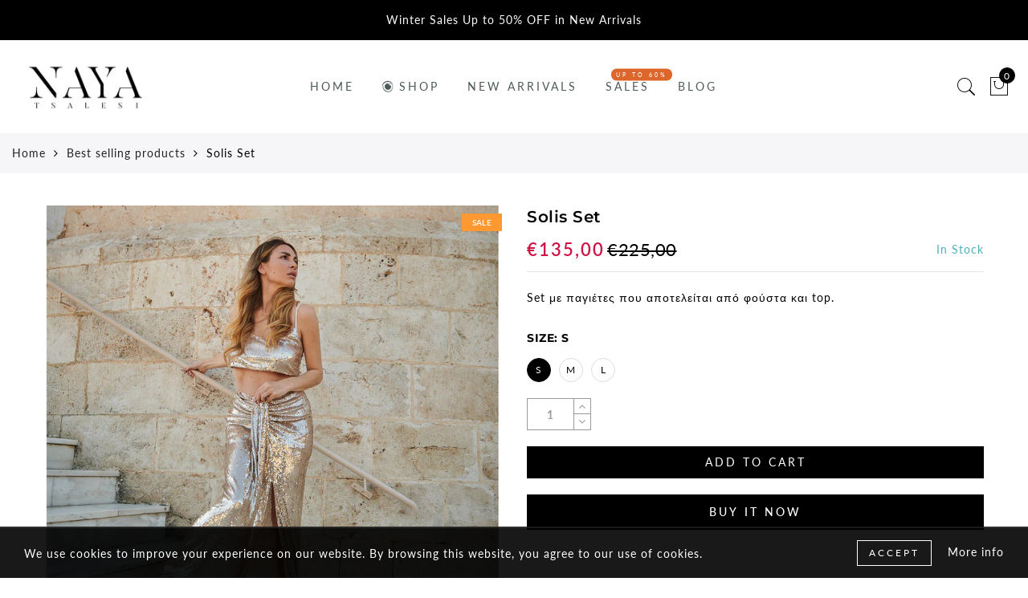

--- FILE ---
content_type: text/css
request_url: https://nayatsalesi.com/cdn/shop/t/2/assets/custom.css?v=39400910515106159241567679579
body_size: -663
content:
.jas_title_1{line-height:40px}
/*# sourceMappingURL=/cdn/shop/t/2/assets/custom.css.map?v=39400910515106159241567679579 */


--- FILE ---
content_type: text/javascript
request_url: https://nayatsalesi.com/cdn/shop/t/2/assets/booster.js?v=57279179970054327701578618239
body_size: 17884
content:
(function(P,u){var o,A,b,H,C,t,O,v,E,Va,Z,f,eZ,F,$,R,w,g,Ll,D,Di,d,JS,$r,J,W,l,Fs,G,a,_,BP=[].indexOf||function(P2){for(var u2=0,o2=this.length;u2<o2;u2++)if(u2 in this&&this[u2]===P2)return u2;return-1};$=null,$=function(){var p="d",V="ine",BC="undef";return BC+V+p}()!=typeof window.WorkerGlobalScope&&window.self instanceof window.WorkerGlobalScope?window[function(){var U="elf",B="s";return B+U}()]:function(){var x3="ined",q="undef";return q+x3}()!=typeof window.global?window.global:P,d=$.document,A=function(){var l7="ore",L="bef";return L+l7}(),o="after",eZ=function(){var S2="ate",Ln="eadySt",eq="r";return eq+Ln+S2}(),f=function(){var c="Listener",gE="Event",go="add";return go+gE+c}(),Z="removeEventListener",t="dispatchEvent",Ll=function(){var ft="uest",Y="eq",PS="XMLHttpR";return PS+Y+ft}(),C=function(){var M="h",NG="c",x="fet";return x+NG+M}(),O="FormData",F=["load","loadend",function(){var qv="tart",h="ds",fM="oa",yC="l";return yC+fM+h+qv}()],b=["progress","abort","error",function(){var hD="ut",Hb="o",b9="time";return b9+Hb+hD}()],G=function(){var IT="fined",ax="e",Py="d",IG="un";return IG+Py+ax+IT}()!=typeof navigator&&navigator[function(){var zy="gent",k="usera";return k+zy}()]?navigator[function(){var YN="t",Gx="n",m="erAge",iI="us";return iI+m+Gx+YN}()]:"",J=window[function(){var r8="t",YF="rseIn",nv="pa";return nv+YF+r8}()]((/msie (\d+)/[function(){var ln="c",e="xe",I7="e";return I7+e+ln}()](G[function(){var QY="e",ME="werCas",z="oLo",eJ="t";return eJ+z+ME+QY}()]())||[])[1]),window.isNaN(J)&&(J=window.parseInt((/trident\/.*; rv:(\d+)/[function(){var cA="c",wc="exe";return wc+cA}()](G.toLowerCase())||[])[1])),(_=Array.prototype)[function(){var wJ="f",d6="xO",Vl="nde",mY="i";return mY+Vl+d6+wJ}()]||(_[function(){var r="Of",EZ="ndex",D8="i";return D8+EZ+r}()]=function(P2){var u2,o2,A2;for(u2=o2=0,A2=this.length;o2<A2;u2=++o2)if(this[u2]===P2)return u2;return-1}),Fs=function(P2,u2){return Array[function(){var Q="pe",y9="ototy",Cq="pr";return Cq+y9+Q}()].slice[function(){var uu="l",u0="cal";return u0+uu}()](P2,u2)},Di=function(P2){return P2==="returnValue"||function(){var R8="ize",xT="S",j="total";return j+xT+R8}()===P2||function(){var tn="n",S="sitio",IB="po";return IB+S+tn}()===P2},$r=function(P2,u2){var o2;for(o2 in P2)if(P2[o2],!Di(o2))try{u2[o2]=P2[o2]}catch(P3){}return u2},W=function(P2){return P2===void 0?null:P2},l=function(P2,u2,o2){var A2,b2,H2,C2;for(b2=function(P3){return function(A3){var b3,H3,C3;for(H3 in b3={},A3)Di(H3)||(C3=A3[H3],b3[H3]=C3===u2?o2:C3);return o2[t](P3,b3)}},H2=0,C2=P2.length;H2<C2;H2++)A2=P2[H2],o2._has(A2)&&(u2["on"+A2]=b2(A2))},JS=function(P2){var u2;if(d&&d.createEventObject!=null)return(u2=d[function(){var S="ntObject",ks="createEve";return ks+S}()]()).type=P2,u2;try{return new window[function(){var az="t",Ew="ven",v0="E";return v0+Ew+az}()](P2)}catch(u3){return{type:P2}}},(a=(H=function(P2){var o2,A2,b2;return A2={},b2=function(P3){return A2[P3]||[]},(o2={})[f]=function(P3,o3,H2){A2[P3]=b2(P3),A2[P3].indexOf(o3)>=0||(H2=H2===u?A2[P3][function(){var Zc="h",yO="t",wB="leng";return wB+yO+Zc}()]:H2,A2[P3][function(){var mL="e",Sg="lic",fH="sp";return fH+Sg+mL}()](H2,0,o3))},o2[Z]=function(P3,o3){var H2;P3!==u?(o3===u&&(A2[P3]=[]),(H2=b2(P3).indexOf(o3))!==-1&&b2(P3).splice(H2,1)):A2={}},o2[t]=function(){var u2,A3,H2,C2,t2,O2,v2;for(A3=(u2=Fs(arguments)).shift(),P2||(u2[0]=$r(u2[0],JS(A3))),(C2=o2[function(){var n9="n",IM="o";return IM+n9}()+A3])&&C2[function(){var O8="y",rV="pl",Es="ap";return Es+rV+O8}()](o2,u2),H2=t2=0,O2=(v2=b2(A3)[function(){var e$="t",jn="onca",kX="c";return kX+jn+e$}()](b2(function(){var xP="*";return xP}()))).length;t2<O2;H2=++t2)v2[H2].apply(o2,u2)},o2[function(){var Yo="as",SQ="_h";return SQ+Yo}()]=function(P3){return!(!A2[P3]&&!o2[function(){var ye="n",K5="o";return K5+ye}()+P3])},P2&&(o2[function(){var y="s",NE="ner",qe="liste";return qe+NE+y}()]=function(P3){return Fs(b2(P3))},o2.on=o2[f],o2.off=o2[Z],o2[function(){var X1="re",$F="fi";return $F+X1}()]=o2[t],o2[function(){var SB="e",Op="onc";return Op+SB}()]=function(P3,u2){var A3;return A3=function(){return o2[function(){var uv="f",QA="f",iu="o";return iu+QA+uv}()](P3,A3),u2.apply(null,arguments)},o2[function(){var yT="n",$q="o";return $q+yT}()](P3,A3)},o2[function(){var LS="roy",Q="est",Nc="d";return Nc+Q+LS}()]=function(){return A2={}}),o2})(!0))[function(){var yg="er",tS="tt",mq="tEmi",GK="ven",n="E";return n+GK+mq+tS+yg}()]=H,a[A]=function(P2,u2){if(P2[function(){var TV="ngth",S="e",KS="l";return KS+S+TV}()]<1||P2[function(){var K="gth",s="len";return s+K}()]>2)throw function(){var uC="d hook",LA="li",B5="nva",Q="i";return Q+B5+LA+uC}();return a[f](A,P2,u2)},a[o]=function(P2,u2){if(P2.length<2||P2.length>3)throw function(){var I="hook",JV="nvalid ",K="i";return K+JV+I}();return a[f](o,P2,u2)},a.enable=function(){$[Ll]=g,typeof R=="function"&&($[C]=R),E&&($[O]=w)},a[function(){var s="le",cM="b",XM="disa";return XM+cM+s}()]=function(){$[Ll]=a[Ll],$[C]=a[C],E&&($[O]=E)},D=a.headers=function(P2,u2){var o2,A2,b2,H2,C2,t2,O2,v2,E2;switch(u2==null&&(u2={}),typeof P2){case function(){var N="t",_A="bjec",Is="o";return Is+_A+N}():for(b2 in A2=[],P2)C2=P2[b2],H2=b2[function(){var pj="Case",Q="r",S="toLowe";return S+Q+pj}()](),A2[function(){var Sb="h",Em="pus";return Em+Sb}()](H2+function(){var qr="	",rQ=":";return rQ+qr}()+C2);return A2[function(){var RN="n",XX="i",w0="jo";return w0+XX+RN}()](function(){var BT="\n";return BT}())+"\n";case"string":for(O2=0,v2=(A2=P2[function(){var wa="lit",Q="sp";return Q+wa}()]("\n")).length;O2<v2;O2++)o2=A2[O2],/([^:]+):\s*(.+)/.test(o2)&&(H2=(E2=window[function(){var iv="gExp",K="Re";return K+iv}()].$1)!=null?E2[function(){var yk="Case",S8="wer",AM="o",nq="toL";return nq+AM+S8+yk}()]():void 0,t2=window.RegExp[function(){var mqK="2",C1="$";return C1+mqK}()],u2[H2]==null&&(u2[H2]=t2));return u2}},E=$[O],w=function(P2){var u2;this.fd=P2?new E(P2):new E,this[function(){var ov="m",O_="for";return O_+ov}()]=P2,u2=[],Object[function(){var hh="erty",ez="neProp",Om="efi",C9="d";return C9+Om+ez+hh}()](this,function(){var g8="ies",n1="r",Jn="ent";return Jn+n1+g8}(),{get:function(){return(P2?Fs(P2[function(){var un="lectorAll",IY="Se",Mn="uery",np="q";return np+Mn+IY+un}()](function(){var $H="ect",HrI="put,sel",PY="n",M7="i";return M7+PY+HrI+$H}()))[function(){var K="r",xg="e",Ye="t",X1="l",x9="fi";return x9+X1+Ye+xg+K}()](function(P3){var u3;return function(){var NO="box",Q7="ck",mb="e",JW="h",zl="c";return zl+JW+mb+Q7+NO}()!==(u3=P3[function(){var ng="ype",Uh="t";return Uh+ng}()])&&function(){var Ni="io",_Y="d",bf="a",j="r";return j+bf+_Y+Ni}()!==u3||P3.checked})[function(){var Zx="p",lP="a",S="m";return S+lP+Zx}()](function(P3){return[P3[function(){var d7="e",Ez="m",G4="na";return G4+Ez+d7}()],function(){var N2="e",kn="fil";return kn+N2}()===P3[function(){var Sg="e",qz="typ";return qz+Sg}()]?P3.files:P3.value]}):[]).concat(u2)}}),this[function(){var T_="end",Nh="p",aR="p",p4="a";return p4+aR+Nh+T_}()]=function(P3){return function(){var o2;return o2=Fs(arguments),u2[function(){var U5="h",y="s",F3="pu";return F3+y+U5}()](o2),P3[function(){var ac="d",tI="f";return tI+ac}()][function(){var $J="nd",it="appe";return it+$J}()].apply(P3[function(){var QW="d",Mp="f";return Mp+QW}()],o2)}}(this)},E&&(a[O]=E,$[O]=w),Va=$[Ll],a[Ll]=Va,g=$[Ll]=function(){var P2,u2,C2,O2,v2,E2,Va2,Z2,$2,R2,g2,Di2,d2,JS2,Fs2,G2,_2,Pn,KY,N,e7;for(P2=-1,Pn=new a[Ll],JS2=null,Va2=void 0,Fs2=void 0,Di2=void 0,R2=function(){var u3,o2,A2,b2;if(Di2[function(){var bn="us",bs="stat";return bs+bn}()]=JS2||Pn[function(){var r5="atus",eO="st";return eO+r5}()],JS2===P2&&J<10||(Di2.statusText=Pn.statusText),JS2!==P2)for(u3 in b2=D(Pn.getAllResponseHeaders()))A2=b2[u3],Di2[function(){var SS="ers",nr="d",xR="a",WG="he";return WG+xR+nr+SS}()][u3]||(o2=u3.toLowerCase(),Di2[function(){var hG="s",HV="r",M1="eade",Mo="h";return Mo+M1+HV+hG}()][o2]=A2)},$2=function(){if(Pn[function(){var uk="pe",qT="ponseTy",v$="s",y0="re";return y0+v$+qT+uk}()]&&function(){var WF="t",mf="x",y="e",yf="t";return yf+y+mf+WF}()!==Pn.responseType)(function(){var a8="ent",YS="um",HQ="doc";return HQ+YS+a8})()===Pn[function(){var Zg="Type",Kp="e",sW="respons";return sW+Kp+Zg}()]?(Di2[function(){var v_="l",JW="m",fP="x";return fP+JW+v_}()]=Pn.responseXML,Di2.data=Pn[function(){var HH="ML",HJ="nseX",ja="respo";return ja+HJ+HH}()]):Di2[function(){var JC="a",K="dat";return K+JC}()]=Pn.response;else{Di2[function(){var UF="t",gf="x",jA="e",Fw="t";return Fw+jA+gf+UF}()]=Pn.responseText,Di2[function(){var j="a",Cl="at",Da="d";return Da+Cl+j}()]=Pn[function(){var bG="t",J$="ex",Q="sponseT",FZ="re";return FZ+Q+J$+bG}()];try{Di2.xml=Pn[function(){var Kz="eXML",YCi="s",$i="espon",kX="r";return kX+$i+YCi+Kz}()]}catch(P3){}}"responseURL"in Pn&&(Di2[function(){var m_="lUrl",H_="fina";return H_+m_}()]=Pn[function(){var nj="eURL",Mc="s",gO="respon";return gO+Mc+nj}()])},_2=function(){E2.status=Di2.status,E2.statusText=Di2.statusText},G2=function(){(function(){var SD="xt",Ze="te";return Ze+SD})()in Di2&&(E2.responseText=Di2.text),function(){var Wn="l",q$="m",A_="x";return A_+q$+Wn}()in Di2&&(E2.responseXML=Di2.xml),"data"in Di2&&(E2.response=Di2[function(){var oV="ta",j="a",dK="d";return dK+j+oV}()]),function(){var cp="rl",sS="U",W1="final";return W1+sS+cp}()in Di2&&(E2.responseURL=Di2.finalUrl)},O2=function(P3){for(;P3>u2&&u2<4;)E2[eZ]=++u2,u2===1&&E2[t]("loadstart",{}),u2===2&&_2(),u2===4&&(_2(),G2()),E2[t]("readystatechange",{}),u2===4&&(g2[function(){var TM="c",xH="n",$w="y",UQ="as";return UQ+$w+xH+TM}()]===!1?C2():setTimeout(C2,0))},C2=function(){Va2||E2[t]("load",{}),E2[t]("loadend",{}),Va2&&(E2[eZ]=0)},u2=0,d2=function(P3){var u3,A2;P3===4?(u3=a[function(){var D7="ers",yj="n",Rz="liste";return Rz+yj+D7}()](o),(A2=function(){var P4;return u3.length?(P4=u3[function(){var y="ft",Iu="i",ep="h",K="s";return K+ep+Iu+y}()]()).length===2?(P4(g2,Di2),A2()):P4[function(){var iY="h",Zz="engt",umX="l";return umX+Zz+iY}()]===3&&g2.async?P4(g2,Di2,A2):A2():O2(4)})()):O2(P3)},E2=(g2={}).xhr=H(),Pn[function(){var jl3="change",cQ="readystate",nV="on";return nV+cQ+jl3}()]=function(){try{Pn[eZ]===2&&R2()}catch(P3){}Pn[eZ]===4&&(Fs2=!1,R2(),$2()),d2(Pn[eZ])},Z2=function(){Va2=!0},E2[f]("error",Z2),E2[f]("timeout",Z2),E2[f](function(){var DV="t",iU="bor",BL="a";return BL+iU+DV}(),Z2),E2[f](function(){var Os="s",nt="gres",V86="pro";return V86+nt+Os}(),function(){u2<3?d2(3):E2[t]("readystatechange",{})}),("withCredentials"in Pn||a.addWithCredentials)&&(E2.withCredentials=!1),E2.status=0,KY=0,N=(e7=b[function(){var Vt="t",Ib="a",lY="c",D0="n",cB="o",wm="c";return wm+cB+D0+lY+Ib+Vt}()](F))[function(){var S="th",Sj="leng";return Sj+S}()];KY<N;KY++)v2=e7[KY],E2[function(){var hx="n",AH="o";return AH+hx}()+v2]=null;return E2.open=function(P3,o2,A2,b2,H2){u2=0,Va2=!1,Fs2=!1,g2[function(){var n9="ders",N2="a",ON="he";return ON+N2+n9}()]={},g2[function(){var $i="s",kR="Name",W3="header";return W3+kR+$i}()]={},g2[function(){var w6="s",Nc="tatu",FV="s";return FV+Nc+w6}()]=0,(Di2={})[function(){var di="ers",AM="head";return AM+di}()]={},g2.method=P3,g2.url=o2,g2.async=A2!==!1,g2.user=b2,g2[function(){var Xm="ass",uT="p";return uT+Xm}()]=H2,d2(1)},E2[function(){var Ba="nd",uh="se";return uh+Ba}()]=function(P3){var u3,o2,H2,C3,t2,O3,v3,Va3;for(O3=0,v3=(Va3=["type",function(){var L0="eout",I="tim";return I+L0}(),function(){var L6="entials",hm="withCred";return hm+L6}()]).length;O3<v3;O3++)o2=Va3[O3],(H2=o2==="type"?"responseType":o2)in E2&&(g2[o2]=E2[H2]);g2.body=P3,t2=function(){var P4,u4,A2,C4,t3,O4;for(l(b,Pn,E2),E2[function(){var Aa="d",wE="a",r_="uplo";return r_+wE+Aa}()]&&l(b[function(){var Mr="at",K="c",cI="n",Jd="co";return Jd+cI+K+Mr}()](F),Pn.upload,E2[function(){var i6="ad",BS="uplo";return BS+i6}()]),Fs2=!0,Pn.open(g2[function(){var iM="od",Ve="meth";return Ve+iM}()],g2.url,g2.async,g2.user,g2[function(){var d4="s",iB="s",Vj="a",Qp="p";return Qp+Vj+iB+d4}()]),A2=0,C4=(t3=[function(){var Tf="e",sY="yp",jU="t";return jU+sY+Tf}(),function(){var cb="ut",IC="meo",Gz="ti";return Gz+IC+cb}(),function(){var Ez="ntials",SV="de",YW="withCre";return YW+SV+Ez}()])[function(){var RZ="gth",j="en",Q="l";return Q+j+RZ}()];A2<C4;A2++)o2=t3[A2],H2=function(){var jz="pe",Ai="ty";return Ai+jz}()===o2?"responseType":o2,o2 in g2&&(Pn[H2]=g2[o2]);for(P4 in O4=g2[function(){var Lr="s",ka="er",Rf="ad",WP="e",VU="h";return VU+WP+Rf+ka+Lr}()])u4=O4[P4],P4&&Pn[function(){var Du="der",v0="a",s3="RequestHe",$X="set";return $X+s3+v0+Du}()](P4,u4);g2[function(){var sf="y",ta="d",M_="o",d0="b";return d0+M_+ta+sf}()]instanceof w&&(g2.body=g2[function(){var Nm="y",m_="bod";return m_+Nm}()][function(){var j1="d",_R="f";return _R+j1}()]),Pn[function(){var Mv="nd",Gd="e",Bw="s";return Bw+Gd+Mv}()](g2.body)},u3=a.listeners(A),(C3=function(){var P4,o3;return u3.length?((P4=function(P5){if(typeof P5=="object"&&(function(){var ni="r",oJ="mbe",IX="u",PH="n";return PH+IX+oJ+ni}()==typeof P5.status||function(){var pn="er",ci="numb";return ci+pn}()==typeof Di2[function(){var j="s",T5="tatu",Ie="s";return Ie+T5+j}()]))return $r(P5,Di2),BP.call(P5,"data")<0&&(P5[function(){var K="ta",Mc="da";return Mc+K}()]=P5[function(){var Vb="se",x0="espon",zX="r";return zX+x0+Vb}()]||P5[function(){var kH="t",vM="tex";return vM+kH}()]),void d2(4);C3()})[function(){var gi="d",IM="hea";return IM+gi}()]=function(P5){return $r(P5,Di2),d2(2)},P4[function(){var WU="ss",Nx="e",U_="progr";return U_+Nx+WU}()]=function(P5){return $r(P5,Di2),d2(3)},(o3=u3[function(){var EP="ift",U2="h",E22="s";return E22+U2+EP}()]()).length===1?P4(o3(g2)):o3.length===2&&g2[function(){var GO="c",Bg="n",E0="sy",lj="a";return lj+E0+Bg+GO}()]?o3(g2,P4):P4()):t2()})()},E2.abort=function(){JS2=P2,Fs2?Pn.abort():E2[t]("abort",{})},E2[function(){var un="der",JF="tHea",$5="setReques";return $5+JF+un}()]=function(P3,u3){var o2,A2;o2=P3!=null?P3[function(){var bN="Case",S9="r",rT="toLowe";return rT+S9+bN}()]():void 0,A2=g2.headerNames[o2]=g2.headerNames[o2]||P3,g2.headers[A2]&&(u3=g2.headers[A2]+", "+u3),g2[function(){var tx="rs",Cg="ade",Ru="e",N4="h";return N4+Ru+Cg+tx}()][A2]=u3},E2.getResponseHeader=function(P3){var u3;return u3=P3!=null?P3.toLowerCase():void 0,W(Di2.headers[u3])},E2.getAllResponseHeaders=function(){return W(D(Di2[function(){var Tg="s",Mn="ader",a9="he";return a9+Mn+Tg}()]))},Pn[function(){var eQ="meType",Ge="deMi",md="overri";return md+Ge+eQ}()]&&(E2.overrideMimeType=function(){return Pn[function(){var _P="meType",SG="i",bB="overrideM";return bB+SG+_P}()].apply(Pn,arguments)}),Pn[function(){var x1="d",Uf="a",I="uplo";return I+Uf+x1}()]&&(E2.upload=g2[function(){var LW="ad",bd="uplo";return bd+LW}()]=H()),E2.UNSENT=0,E2[function(){var sp="NED",E22="OPE";return E22+sp}()]=1,E2[function(){var bi="ECEIVED",g_="HEADERS_R";return g_+bi}()]=2,E2.LOADING=3,E2.DONE=4,E2.response="",E2[function(){var XY="t",Bf="onseTex",NN="resp";return NN+Bf+XY}()]="",E2.responseXML=null,E2[function(){var bW="ate",cv="eadySt",k5="r";return k5+cv+bW}()]=0,E2.statusText="",E2},function(){var lO="tion",vZ="c",Be="fun";return Be+vZ+lO}()==typeof $[C]&&(v=$[C],a[C]=v,R=$[C]=function(P2,u2){var b2,H2,C2;return u2==null&&(u2={headers:{}}),u2[function(){var wC="l",Gj="r",jwf="u";return jwf+Gj+wC}()]=P2,C2=null,H2=a[function(){var B1="ners",i_="iste",Q="l";return Q+i_+B1}()](A),b2=a.listeners(o),new window.Promise(function(P3,o2){var A2,t2,O2,E2,Va2;t2=function(){return u2.body instanceof w&&(u2[function(){var I="dy",fH="o",db="b";return db+fH+I}()]=u2[function(){var BB="y",TF="bod";return TF+BB}()].fd),u2[function(){var LB="ders",Tu="a",WA="he";return WA+Tu+LB}()]&&(u2[function(){var G4="rs",EG="e",aa="head";return aa+EG+G4}()]=new window.Headers(u2[function(){var dy="s",Zp="der",KK="hea";return KK+Zp+dy}()])),C2||(C2=new window.Request(u2.url,u2)),$r(u2,C2)},O2=function(u3){var o3;return b2[function(){var z7="th",ey="g",e2="len";return e2+ey+z7}()]?(o3=b2[function(){var Yr="ift",$k="sh";return $k+Yr}()]())[function(){var OQ="th",mBu="leng";return mBu+OQ}()]===2?(o3(t2(),u3),O2(u3)):o3[function(){var H8="th",ds="leng";return ds+H8}()]===3?o3(t2(),u3,O2):O2(u3):P3(u3)},A2=function(u3){var o3;if(u3!==void 0)return o3=new window[function(){var iXU="se",q9="n",vb="spo",bL="Re";return bL+vb+q9+iXU}()](u3.body||u3[function(){var eQ="t",N="tex";return N+eQ}()],u3),P3(o3),void O2(o3);E2()},E2=function(){var P4;return H2.length?(P4=H2[function(){var L8="t",Zw="if",QC="sh";return QC+Zw+L8}()]()).length===1?A2(P4(u2)):P4[function(){var cs="h",IL="ngt",Ox="e",u3="l";return u3+Ox+IL+cs}()]===2?P4(t2(),A2):void 0:void Va2()},Va2=function(){return v(t2()).then(function(P4){return O2(P4)}).catch(function(P4){return O2(P4),o2(P4)})},E2()})}),g.UNSENT=0,g.OPENED=1,g.HEADERS_RECEIVED=2,g[function(){var Q0="NG",hi="ADI",N="LO";return N+hi+Q0}()]=3,g.DONE=4,typeof window.define=="function"&&window.define.amd?window.define("xhook",[],function(){return a}):typeof window.module=="object"&&window[function(){var $j="e",Q="odul",E6="m";return E6+Q+$j}()].exports?window.module.exports={xhook:a}:$&&($.xhook=a)})[function(){var i="ll",X="a",T="c";return T+X+i}()](this,window),function(P,u){(function(){var a="t",p="ec",K="obj";return K+p+a})()==typeof window[function(){var CF="rts",y="o",Hj="exp";return Hj+y+CF}()]&&function(){var wq="ined",o="undef";return o+wq}()!=typeof window[function(){var pc="e",k="l",E="modu";return E+k+pc}()]?window.module[function(){var oe="ts",F="or",N="p",r="ex";return r+N+F+oe}()]=u():function(){var Z="n",w="nctio",m="fu";return m+w+Z}()==typeof window[function(){var G="e",l="n",pR="defi";return pR+l+G}()]&&window[function(){var W="ne",ai="defi";return ai+W}()][function(){var $y="d",zG="m",I="a";return I+zG+$y}()]?window[function(){var IC="ne",e="defi";return e+IC}()](u):P[function(){var h="et",U="M",D="ba";return D+U+h}()]=u()}(this,function(){function P(){return s[function(){var UO="ix",AM="Pref",Qa="l",o="ur";return o+Qa+AM+UO}()]+s.visitsUrl}function u(){return s.urlPrefix+s[function(){var j_="rl",f="EvsU",Y="ba";return Y+f+j_}()]}function V(P2){return Object[function(){var m="s",yf="key";return yf+m}()](P2)[function(){var F="th",k="leng";return k+F}()]===0}function S(){return(s[function(){var U="acon",KN="Be",q="e",vQ="s",sd="u";return sd+vQ+q+KN+U}()]||s[function(){var sN="ow",W="yN",xj="appl";return xj+W+sN}()])&&V(s[function(){var m="ers",k="head";return k+m}()])&&gD&&typeof window.navigator.sendBeacon!="undefined"&&!s.withCredentials}function j(){for(var P2;P2=A9.shift();)P2();M=!0}function N(P2){M?P2():A9[function(){var K="h",p_="pus";return p_+K}()](P2)}function b(P2,u2){var V2=P2[function(){var AV="s",BO="he",Kf="tc",A="a",t2="m";return t2+A+Kf+BO+AV}()]||P2[function(){var a6="or",MA="lect",m="atchesSe",xl="m";return xl+m+MA+a6}()]||P2.mozMatchesSelector||P2.msMatchesSelector||P2[function(){var cc="Selector",R="hes",a="c",Yp="oMat";return Yp+a+R+cc}()]||P2.webkitMatchesSelector;return V2?V2.apply(P2,[u2]):(h5.log(function(){var GT="to match",oM=" ",ML="nable",H8="U";return H8+ML+oM+GT}()),!1)}function J(P2){var u2=[];for(window[function(){var p="V";return p}()]=0;window[function(){var f="V";return f}()]<P2[function(){var e="s",c="m",za="ite";return za+c+e}()][function(){var K="h",o="gt",aE="len";return aE+o+K}()];window[function(){var $v="V";return $v}()]++){var V2=P2.items[window[function(){var H="V";return H}()]];u2[function(){var l="ush",s4="p";return s4+l}()]({id:V2.id,properties:V2.properties,quantity:V2[function(){var y="y",Av="t",cj="uanti",r="q";return r+cj+Av+y}()],variant_id:V2[function(){var XP="ant_id",hK="vari";return hK+XP}()],product_id:V2[function(){var $C="t_id",y3="produc";return y3+$C}()],final_price:V2[function(){var VG="ce",Yc="al_pri",yj="in",$b="f";return $b+yj+Yc+VG}()],image:V2.image,handle:V2.handle,title:V2[function(){var W="tle",_Y="i",ER="t";return ER+_Y+W}()]})}return{token:P2[function(){var l="en",Pa="k",s_="to";return s_+Pa+l}()],total_price:P2.total_price,items:u2,currency:P2[function(){var IX="rency",F="cur";return F+IX}()]}}function v(P2,u2){h5[function(){var C="g",TP="o",_j="l";return _j+TP+C}()](u2),P2[function(){var Z="l",Y="r",oS="u";return oS+Y+Z}()][function(){var Ax="f",m="xO",R="inde";return R+m+Ax}()](function(){var q="add",p2="cart/",p="/";return p+p2+q}())>=0?h5[function(){var Rq="ta",A="a",U="tD",w$="getCar";return w$+U+A+Rq}()](function(P3){h5.log(P3),h5[function(){var Ae="tributes",GQ="setCartAt";return GQ+Ae}()](!0,P3)}):h5[function(){var tD="s",KH="te",xe="ibu",a="tCartAttr",r="se";return r+a+xe+KH+tD}()](!0,u2.data)}function B(){window[function(){var t="k",X8="o",W="ho",U2="x";return U2+W+X8+t}()].after(function(P2,u2){P2[function(){var g="rs",p="ade",Zq="e",db="h";return db+Zq+p+g}()][function(){var C="d",x="lie",XH="met-app",l="ba-";return l+XH+x+C}()]||P2[function(){var SH="l",uF="r",WH="u";return WH+uF+SH}()].search(/cart.*js/)>=0&&function(){var MP="T",Ur="E",YH="G";return YH+Ur+MP}()!=P2.method&&(h5.log(function(){var r="t",Mr="thats not a get reques",A="art endpoint ",Mj="its a c";return Mj+A+Mr+r}()),v(P2,u2))})}function $(P2){document.readyState==="interactive"||function(){var H="ete",k="compl";return k+H}()===document[function(){var zk="te",vE="a",fJ="ySt",t="read";return t+fJ+vE+zk}()]?P2():document.addEventListener("DOMContentLoaded",P2)}function E(){return function(){var K="xxxx",W8="x",C="x",R="xxxxxxxxx",mC="xxxxxxxxxxx4xxxy",UH="x";return UH+mC+R+C+W8+K}().replace(/[xy]/g,function(P2){var u2=16*Math[function(){var o7="om",L="nd",k="ra";return k+L+o7}()]()|0;return(P2=="x"?u2:3&u2|8)[function(){var X$="g",pL="rin",zd="toSt";return zd+pL+X$}()](16)})}function Oc(){s.cookies&&gD&&h5.setCookie(function(){var y2="s",Y="_baEv",XB="baMet";return XB+Y+y2}(),window[function(){var la="N",ht="O",Wl="JS";return Wl+ht+la}()][function(){var OA="fy",e="gi",Sh="strin";return Sh+e+OA}()](mv),1)}function G(){var P2=document[function(){var x="lector",Z="querySe";return Z+x}()]("meta[name=csrf-token]");return P2&&P2.content}function d(){var P2=document.querySelector(function(){var cv="-param]",QR="srf",yr="meta[name=c";return yr+QR+cv}());return P2&&P2[function(){var C_="nt",bw="te",C$="n",x="o",VO="c";return VO+x+C$+bw+C_}()]}function Nt(P2){var u2=G();u2&&P2[function(){var f7="Header",Xe="etRequest",L="s";return L+Xe+f7}()]("X-CSRF-Token",u2)}function O(P2){var u2=P2;return u2.common=window[function(){var m="rApps",Nu="Booste";return Nu+m}()][function(){var yV="on",yl="mm",YO="co";return YO+yl+yV}()],u2}function n(P2){N(function(){h5[function(){var c="equest",A="sendR";return A+c}()](u(),O(P2),function(){for(var u2=0;u2<mv.length;u2++)if(mv[u2][function(){var o="d",Zt="i";return Zt+o}()]==P2[function(){var pB="d",ZW="i";return ZW+pB}()]){mv[function(){var k="lice",rM="sp";return rM+k}()](u2,1);break}Oc()})})}function D(P2){N(function(){var V2=O(P2),S2=d(),j2=G();S2&&j2&&(V2[S2]=j2),window.navigator[function(){var pc="on",w1="ndBeac",a="e",FH="s";return FH+a+w1+pc}()](u(),window[function(){var C="N",jh="SO",H="J";return H+jh+C}()].stringify(V2))})}function Q(){return window[function(){var l="ion",Aj="locat";return Aj+l}()][function(){var o="ame",k="pathn";return k+o}()]}function co(P2){return P2&&P2[function(){var fe="th",aI="leng";return aI+fe}()]>0?P2:null}function _(P2){for(var u2 in P2)P2.hasOwnProperty(u2)&&P2[u2]===null&&delete P2[u2];return P2}function z(P2){var u2=P2[function(){var x="get",rf="tar";return rf+x}()];return _({tag:u2[function(){var LR="me",pq="a",t="tagN";return t+pq+LR}()].toLowerCase(),id:co(u2.id),class:co(u2.className),page:Q()})}function vY(){qf=h5.getVisitId();var P2=new Date,u2=new Date,V2=2;u2[function(){var F="Hours",uq="setUTC";return uq+F}()](23,59,59,59);var S2=(u2-P2)/1e3,j2=S2/60;return(j2>EB||S2<V2)&&(j2=EB),(!qf||S2<V2)&&(qf=E()),h5[function(){var rO="ookie",ri="C",W="t",H="se";return H+W+ri+rO}()](function(){var Dx="t",L="i",l="_vis",k9="et",LM="aM",Yb="b";return Yb+LM+k9+l+L+Dx}(),qf,j2),qf}function E5(){if(M=!1,qf=vY(),lH=h5.getVisitorId(),YU=h5.getCookie("baMet_apply"),s.cookies===!1||s.applyVisits===!1)h5.log(function(){var A="ng disabled",qy="Visit applyi";return qy+A}()),j();else if(qf&&lH&&!YU)h5.log("Active visit"),j();else if(h5[function(){var yM="e",_O="ooki",FU="tC",T1="e",C="g";return C+T1+FU+_O+yM}()]("baMet_visit")){h5[function(){var ZI="g",Iz="o",p="l";return p+Iz+ZI}()](function(){var QZ="d",o=" starte",Mh="isit",Pk="V";return Pk+Mh+o+QZ}()),lH||(lH=E(),window[function(){var _Q="e",HX="lStorag",q="loca";return q+HX+_Q}()].setItem("baMet_visitor",lH));var u2=new Date,V2=u2[function(){var qX="g",ka="n",e="tri",aC="toISOS";return aC+e+ka+qX}()]().slice(0,10),S2={shop_id:window[function(){var bT="s",DY="pp",Y="rA",cj="Booste";return cj+Y+DY+bT}()][function(){var a="n",F="mo",Zj="com";return Zj+F+a}()][function(){var Bm="p",W="o",m="sh";return m+W+Bm}()].id,name:function(){var Z="t",$L="i",R="ate_vis",m3="cre";return m3+R+$L+Z}(),params:{landing_page:window.location.href,screen_width:window[function(){var g="reen",K$="sc";return K$+g}()].width,screen_height:window.screen[function(){var kh="t",y="eigh",nB="h";return nB+y+kh}()]},timestamp:window[function(){var f="Int",zo="arse",rh="p";return rh+zo+f}()](u2.getTime()),date:V2,hour:u2.getUTCHours(),id:E(),visit_token:qf,visitor_token:lH,app:"ba"};for(var N2 in document[function(){var J$="er",U="r",$i="er",OM="ef",k="r";return k+OM+$i+U+J$}()].length>0&&(S2[function(){var Qj="rer",If="refer";return If+Qj}()]=document[function(){var wD="r",br="rre",pT="refe";return pT+br+wD}()]),s[function(){var U1="ms",q_="itPara",OK="vis";return OK+q_+U1}()])s.visitParams[function(){var t="operty",x="hasOwnPr";return x+t}()](N2)&&(S2[N2]=s[function(){var Vw="ms",zp="ara",F7="visitP";return F7+zp+Vw}()][N2]);h5[function(){var GWL="g",r="o",u$="l";return u$+r+GWL}()](S2),h5[function(){var kH="quest",js="Re",E4="send";return E4+js+kH}()](P(),S2,function(){h5[function(){var ng="ie",Ip="Cook",gr="destroy";return gr+Ip+ng}()](function(){var Vr="ly",GO="et_app",cq="aM",yi="b";return yi+cq+GO+Vr}()),j()})}else h5[function(){var r="g",K="o",GH="l";return GH+K+r}()]("baCookies disabled"),j()}var w={set:function(P2,u2,V2,S2){var j2="",N2="";if(V2){var b2=new Date;b2[function(){var o="ime",K="setT";return K+o}()](b2.getTime()+60*V2*1e3),j2="; expires="+b2[function(){var vz="String",H="T",c="oGM",x="t";return x+c+H+vz}()]()}S2&&(N2=function(){var GI="=",ao="omain",m3="; d";return m3+ao+GI}()+S2),document.cookie=P2+function(){var WU="=";return WU}()+window[function(){var eC="e",iI="scap",r="e";return r+iI+eC}()](u2)+j2+N2+"; path=/"},get:function(P2){var u2,V2,S2=P2+function(){var uE="=";return uE}(),j2=document.cookie.split(function(){var f=";";return f}());for(u2=0;u2<j2.length;u2++){for(V2=j2[u2];V2[function(){var BQ="t",R="A",OT="char";return OT+R+BQ}()](0)===" ";)V2=V2[function(){var i2="ng",sk="tri",c="subs";return c+sk+i2}()](1,V2.length);if(V2[function(){var g="f",ny="dexO",OL="in";return OL+ny+g}()](S2)===0)return unescape(V2[function(){var e="tring",hH="s",pY="ub",JA="s";return JA+pY+hH+e}()](S2.length,V2.length))}return null}},s={urlPrefix:"",visitsUrl:"https://u0altfd679.execute-api.us-west-2.amazonaws.com/prod/api/appstats",baEvsUrl:function(){var c="pstats",e="azonaws.com/prod/api/ap",v1="-west-2.am",g="tfd679.execute-api.us",q="https://u0al";return q+g+v1+e+c}(),page:null,useBeacon:!0,startOnReady:!0,applyVisits:!0,cookies:!0,cookieDomain:null,headers:{},visitParams:{},withCredentials:!1},h5=window[function(){var RZ="et",RB="M",Fp="a",mq="b";return mq+Fp+RB+RZ}()]||{};h5.configure=function(P2){for(var u2 in P2)P2[function(){var K="y",lB="rt",$o="rope",Z="asOwnP",p="h";return p+Z+$o+lB+K}()](u2)&&(s[u2]=P2[u2])},h5.configure(h5);var qf,lH,YU,I=window[function(){var Z="y",Ai="Quer",qn="j";return qn+Ai+Z}()]||window.Zepto||window.$,EB=30,h=1*(2*478745+48506)+45204,M=!1,A9=[],gD=typeof window[function(){var fK="SON",a="J";return a+fK}()]!="undefined"&&function(){var Wb="ned",C="ndefi",F="u";return F+C+Wb}()!=typeof window[function(){var fA="ON",Oy="JS";return Oy+fA}()].stringify,mv=[];h5[function(){var f="e",aK="i",AF="ook",W="tC",R="se";return R+W+AF+aK+f}()]=function(P2,u2,V2){w[function(){var m="t",K="e",Pxx="s";return Pxx+K+m}()](P2,u2,V2,s[function(){var sh="omain",H="ookieD",sP="c";return sP+H+sh}()]||s[function(){var q3="in",O4="a",tt="dom";return tt+O4+q3}()])},h5.getCookie=function(P2){return w[function(){var xf="t",BR="e",cE="g";return cE+BR+xf}()](P2)},h5.destroyCookie=function(P2){w[function(){var vu="t",$8="e",gS="s";return gS+$8+vu}()](P2,"",-1)},h5[function(){var xP="g",p="o",hc="l";return hc+p+xP}()]=function(P2){h5.getCookie(function(){var C1="g",_H="debu",x="baMet_";return x+_H+C1}())&&window[function(){var eN="e",l="l",Tm="so",cT="n",Ca="co";return Ca+cT+Tm+l+eN}()][function(){var yD="g",mm="o",$k="l";return $k+mm+yD}()](P2)},h5[function(){var l="aEv",pl="nB",K="o";return K+pl+l}()]=function(P2,u2,V2){document.addEventListener(P2,function(P3){b(P3.target,u2)&&V2(P3)})},h5.sendRequest=function(P2,u2,V2){if(gD)if(I)I[function(){var Vr="x",zH="aja";return zH+Vr}()]({type:function(){var fn="T",G4="OS",x="P";return x+G4+fn}(),url:P2,data:window.JSON[function(){var XH="ify",Yz="ng",Vj="i",$P="r",oa="st";return oa+$P+Vj+Yz+XH}()](u2),contentType:function(){var OL="-8",U=" charset=utf",Y=";",jM="application/json";return jM+Y+U+OL}(),beforeSend:Nt,complete:function(P3){P3.status==200&&V2(P3)},headers:s.headers,xhrFields:{withCredentials:s[function(){var ST="dentials",J6="Cre",VD="th",L="wi";return L+VD+J6+ST}()]}});else{var S2=new XMLHttpRequest;for(var j2 in S2[function(){var Dn="n",o9="ope";return o9+Dn}()](function(){var yX="ST",F$="PO";return F$+yX}(),P2,!0),S2.withCredentials=s[function(){var XJ="als",KG="Credenti",Up="h",Xt="wit";return Xt+Up+KG+XJ}()],S2.setRequestHeader(function(){var mA="ype",k="t-T",R8="nten",uG="Co";return uG+R8+k+mA}(),"application/json"),s.headers)s[function(){var o="ers",jV="head";return jV+o}()].hasOwnProperty(j2)&&S2[function(){var cU="tHeader",oj="setReques";return oj+cU}()](j2,s.headers[j2]);S2[function(){var m="d",ov="a",sl="nlo",qt="o";return qt+sl+ov+m}()]=function(){S2[function(){var t="s",ef="u",yU="tat",Mb="s";return Mb+yU+ef+t}()]===200&&V2()},Nt(S2),S2[function(){var en="d",xn="n",S0="e",J3="s";return J3+S0+xn+en}()](window.JSON[function(){var bK="ify",zC="g",zT="strin";return zT+zC+bK}()](u2))}},h5[function(){var M_="ta",qi="CartDa",t="et",Wu="g";return Wu+t+qi+M_}()]=function(P2){if(gD)if(I)I.ajax({type:function(){var H="T",Y="E",yv="G";return yv+Y+H}(),url:function(){var GC="1",V1="ba_request=",Ph="js?",fo="/cart.";return fo+Ph+V1+GC}(),data:{},dataType:function(){var cS="on",m="s",Nb="j";return Nb+m+cS}(),complete:function(u3){u3.status==200&&(u3.responseText?P2(u3.responseText):P2(u3))}});else{var u2=new XMLHttpRequest;u2.onreadystatechange=function(){u2.readyState===4&&u2[function(){var A="atus",Ht="st";return Ht+A}()]===200&&P2(u2[function(){var wAS="nseText",ux="espo",r2="r";return r2+ux+wAS}()])},u2[function(){var p8="n",E1="ope";return E1+p8}()](function(){var Ds="T",p6="E",l4="G";return l4+p6+Ds}(),"/cart.js?ba_request=1",!1),u2[function(){var jm="d",Te="n",GU="e",B2="s";return B2+GU+Te+jm}()](null)}},h5[function(){var jI="d",pr="I",HZ="cCs",a$="n",fh="sy";return fh+a$+HZ+pr+jI}()]=function(){var P2=h5[function(){var vm="okie",iJ="getCo";return iJ+vm}()](function(){var Ok="_id",pg="s",_e="Met_c",$F="ba";return $F+_e+pg+Ok}());return P2||(P2=E()),h5[function(){var x="e",DY="i",Io="ok",Y6="setCo";return Y6+Io+DY+x}()]("baMet_cs_id",P2,1*15846+4314),P2},h5.getVisitId=h5.getVisitToken=function(){return h5[function(){var L="e",H="ki",mH="o",Tr="getCo";return Tr+mH+H+L}()](function(){var $m="sit",Gr="vi",o="baMet_";return o+Gr+$m}())},h5.getVisitorId=h5.getVisitorToken=function(){return window[function(){var x="torage",HD="localS";return HD+x}()].getItem("baMet_visitor")},h5[function(){var Zs="n",hU="i",xZ="dm",BL="A",u4="s",U="i";return U+u4+BL+xZ+hU+Zs}()]=function(){return h5.getCookie("ba_admin")},h5[function(){var Um="t",Vx="e",VS="s",ow="re";return ow+VS+Vx+Um}()]=function(){return h5[function(){var H="Cookie",Yeg="destroy";return Yeg+H}()](function(){var wl="sit",LkW="vi",ki="_",Nn="Met",_0="ba";return _0+Nn+ki+LkW+wl}()),window.localStorage.removeItem("baMet_visitor"),h5.destroyCookie("baMet_baEvs"),h5.destroyCookie(function(){var x="ly",IOz="app",kH="baMet_";return kH+IOz+x}()),!0},h5.debug=function(P2){return P2===!1?h5.destroyCookie(function(){var eV="ug",rl="b",Y="e",Il="d",pa="baMet_";return pa+Il+Y+rl+eV}()):h5[function(){var jZ="kie",KQ="oo",pU="C",r="set";return r+pU+KQ+jZ}()]("baMet_debug",function(){var Yp="t";return Yp}(),1*336323+189277),!0},h5[function(){var PV="rInfo",Tq="etBrowse",pa="g";return pa+Tq+PV}()]=function(){return{options:[],header:[navigator.platform,navigator.userAgent,navigator.appVersion,navigator[function(){var BP="or",Tm="d",rB="en",rA="v";return rA+rB+Tm+BP}()],window.opera],dataos:[{name:"Windows Phone",value:"Windows Phone",version:"OS"},{name:function(){var aY="s",uW="w",xX="do",W5="Win";return W5+xX+uW+aY}(),value:function(){var Kw="n",c8="i",oH="W";return oH+c8+Kw}(),version:"NT"},{name:"iPhone",value:function(){var H="e",TS="n",fD="o",pW="iPh";return pW+fD+TS+H}(),version:function(){var nt="S",$N="O";return $N+nt}()},{name:function(){var WK="d",$s="iPa";return $s+WK}(),value:"iPad",version:function(){var Ip="S",Ta="O";return Ta+Ip}()},{name:function(){var KE="id",o="dro",Y="An";return Y+o+KE}(),value:"Android",version:function(){var Io="d",m="i",ql="o",Mq="Andr";return Mq+ql+m+Io}()},{name:function(){var Fk="S",Z4="ac O",tQ="M";return tQ+Z4+Fk}(),value:"Mac",version:function(){var yn="X",z5="S ",Uo="O";return Uo+z5+yn}()},{name:"Linux",value:"Linux",version:function(){var Ru="v",Hs="r";return Hs+Ru}()},{name:"Palm",value:function(){var BH="m",kp="Pal";return kp+BH}(),version:"PalmOS"}],databrowser:[{name:function(){var fp="ome",yU="hr",ZL="C";return ZL+yU+fp}(),value:function(){var lw="e",cX="m",Q2="o",lV="Chr";return lV+Q2+cX+lw}(),version:function(){var X1="e",L="hrom",ks="C";return ks+L+X1}()},{name:"Firefox",value:function(){var G0="x",u3="o",S5="f",Ch="e",Ss="ir",kS="F";return kS+Ss+Ch+S5+u3+G0}(),version:"Firefox"},{name:function(){var Gl="fari",rZ="a",vo="S";return vo+rZ+Gl}(),value:"Safari",version:function(){var sG="n",xK="o",aF="ersi",$h="V";return $h+aF+xK+sG}()},{name:"Internet Explorer",value:function(){var $Br="E",lm="MSI";return lm+$Br}(),version:"MSIE"},{name:"Opera",value:"Opera",version:function(){var En="ra",vZ="Ope";return vZ+En}()},{name:"BlackBerry",value:"CLDC",version:function(){var r="C",gd="CLD";return gd+r}()},{name:"Mozilla",value:function(){var D5="lla",nL="zi",Cx="o",GO="M";return GO+Cx+nL+D5}(),version:"Mozilla"}],init:function(){var P2=this.header.join(" ");return{os:this[function(){var iIE="m",VD="Ite",cM="match";return cM+VD+iIE}()](P2,this.dataos),browser:this[function(){var ys="m",by="chIte",rc="t",jy="ma";return jy+rc+by+ys}()](P2,this[function(){var cV="ser",Ct="tabrow",Ll="da";return Ll+Ct+cV}()]),tz_offset:new Date()[function(){var h8="t",Th="se",BZ="ff",CI="TimezoneO",Ca="get";return Ca+CI+BZ+Th+h8}()]()/60}},matchItem:function(P2,u2){var V2,S2,j2,N2=0,b2=0;for(N2=0;N2<u2[function(){var Ga="h",ps="t",oq="g",wQ="n",Cd="e",e1="l";return e1+Cd+wQ+oq+ps+Ga}()];N2+=1)if(new window[function(){var XS="Exp",nj="g",bw="Re";return bw+nj+XS}()](u2[N2].value,"i")[function(){var Oz="t",ka="es",tx="t";return tx+ka+Oz}()](P2)){if(V2=new window.RegExp(u2[N2].version+function(){var fb="\\d._]+)",g3="[- /:;]([";return g3+fb}(),function(){var sQ="i";return sQ}()),j2="",(S2=P2[function(){var TH="tch",yr="ma";return yr+TH}()](V2))&&S2[1]&&(S2=S2[1]),S2)for(S2=S2.split(/[._]+/),b2=0;b2<S2.length;b2+=1)j2+=b2===0?S2[b2]+".":S2[b2];else j2="0";return u2[N2][function(){var $l="ame",Q4="n";return Q4+$l}()]}return{name:"unknown",version:0}}}[function(){var k="it",x="in";return x+k}()]()},h5.apply=function(P2,u2,V2){var j2=new Date,b2=j2.toISOString().slice(0,10),J2={shop_id:window.BoosterApps[function(){var Cd="on",SL="omm",T3="c";return T3+SL+Cd}()][function(){var L="op",IJ="sh";return IJ+L}()][function(){var u3="d",hT="i";return hT+u3}()],name:P2,params:u2||{},timestamp:window.parseInt(j2[function(){var t4="Time",ps="get";return ps+t4}()]()),date:b2,hour:j2[function(){var tX="CHours",$o="T",z$="getU";return z$+$o+tX}()](),id:E(),app:V2};return N(function(){s[function(){var B_="kies",wm="coo";return wm+B_}()]&&!h5[function(){var o="sitId",r="i",NC="etV",C1="g";return C1+NC+r+o}()]()&&E5(),N(function(){h5.log(J2),J2[function(){var qV="_token",Y="visit";return Y+qV}()]=h5[function(){var _Dz="d",QQ="tI",HU="i",f0="s",G2="etVi",vx="g";return vx+G2+f0+HU+QQ+_Dz}()](),J2[function(){var JC="_token",Ut="visitor";return Ut+JC}()]=h5[function(){var MP="d",aJ="torI",qZ="getVisi";return qZ+aJ+MP}()](),S()?D(J2):(mv.push(J2),Oc(),setTimeout(function(){n(J2)},1e3))})}),!0},h5[function(){var ya="ew",Rk="i",A="yV",zI="ppl",a_="a";return a_+zI+A+Rk+ya}()]=function(P2){var u2=h5[function(){var nc="h",F9="has",fB="page_";return fB+F9+nc}()];if(P2)for(var V2 in P2)P2[function(){var qx="roperty",ZC="P",Q1="hasOwn";return Q1+ZC+qx}()](V2)&&(u2[V2]=P2[V2]);h5.apply("view",u2,"ba")},h5.applyAppClicks=function(){h5.onBaEv("click",".ba-met-handler",function(P2){try{var u2=P2.target,V2=u2.getAttribute("data-ba-met-name");if(V2){var S2=z(P2),j2=u2.getAttribute(function(){var Yf="-app",Y="a-ba-met",eN="dat";return eN+Y+Yf}());if(S2.text=function(){var vw="ut",NF="inp";return NF+vw}()==S2[function(){var S0="g",RI="a",XR="t";return XR+RI+S0}()]?u2[function(){var jYO="e",k="alu",m="v";return m+k+jYO}()]:(u2[function(){var Kg="nt",IY="Conte",bM="xt",UA="e",y="t";return y+UA+bM+IY+Kg}()]||u2[function(){var E$="ext",d2="nnerT",UZ="i";return UZ+d2+E$}()]||u2[function(){var f_="ML",fy="nerHT",Z5="in";return Z5+fy+f_}()])[function(){var t_="ce",ug="epla",Wh="r";return Wh+ug+t_}()](/[\s\r\n]+/g," ").trim(),S2.href=u2[function(){var CC="f",Im="hre";return Im+CC}()],N2=u2.getAttribute("data-ba-met-extras")){var N2=window[function(){var oV="bers",ei="anNum",Ce="cle";return Ce+ei+oV}()](window[function(){var fH="N",r="O",Vl="JS";return Vl+r+fH}()].parse(N2));for(var b2 in N2)N2.hasOwnProperty(b2)&&(S2[b2]=N2[b2])}h5[function(){var Hk="y",wq="ppl",XI="a";return XI+wq+Hk}()](V2,S2,j2)}}catch(J2){h5.log("applyAppClicks exception"),h5[function(){var QL="g",iM="o",H="l";return H+iM+QL}()](J2)}})},h5.applyAtc=function(){h5[function(){var m="Ev",V0="a",qr="onB";return qr+V0+m}()](function(){var Qx="ck",r="i",He="l",L="c";return L+He+r+Qx}(),function(){var Eh="button-cart, .product-add, .add-to-cart input, .btn-addtocart, [name=add]",Cl=", .",V2="roduct-menu-button-atc",x=".product-form__cart-submit, #AddToCart-product-template, .product-atc-btn, .product-menu-button.p";return x+V2+Cl+Eh}(),function(P2){Date.now();var u2=P2[function(){var Xl="t",Xx="e",Hl="targ";return Hl+Xx+Xl}()],V2=z(P2);V2.text=V2.tag=="input"?u2.value:(u2.textContent||u2.innerText||u2[function(){var Inz="ML",TV="HT",YB="inner";return YB+TV+Inz}()])[function(){var ky="ace",km="l",QT="ep",si="r";return si+QT+km+ky}()](/[\s\r\n]+/g," ")[function(){var E9="m",Gv="ri",yw="t";return yw+Gv+E9}()](),V2.href=u2[function(){var lQ="ef",NN="r",Xo="h";return Xo+NN+lQ}()],h5[function(){var lR="ply",KI="ap";return KI+lR}()](function(){var U1="c",_Z="t",o="a";return o+_Z+U1}(),V2,"ba")})},h5.saveBaCartData=function(P2){if(gD){var u2=h5.getBaCartData();u2[function(){var yW="h",L="pus";return L+yW}()](P2),window.localStorage[function(){var WC="em",o="t",o1="setI";return o1+o+WC}()]("baMet_cartData",window[function(){var y="SON",r="J";return r+y}()].stringify(u2))}},h5[function(){var GB="Data",F9="tBaCart",V8="e",bj="g";return bj+V8+F9+GB}()]=function(){try{if(window[function(){var Gk="age",WS="r",JR="ocalSto",SY="l";return SY+JR+WS+Gk}()][function(){var ra="tem",ik="I",gE="et",vv="g";return vv+gE+ik+ra}()]("baMet_cartData")){var P2=window[function(){var umy="t",x9="n",Jh="I",Ay="parse";return Ay+Jh+x9+umy}()](new Date()[function(){var FH="e",lAc="im",yL="T",r4="t",Mk="ge";return Mk+r4+yL+lAc+FH}()]())-2592e5,u2=window[function(){var aV="N",G8="SO",Yp="J";return Yp+G8+aV}()][function(){var Ps="se",j6="par";return j6+Ps}()](window[function(){var oz="ge",aZ="ora",vd="localSt";return vd+aZ+oz}()].getItem("baMet_cartData"))[function(){var a4="er",Cr="filt";return Cr+a4}()](function(u3){return window[function(){var Xc="Int",K6="parse";return K6+Xc}()](u3.ts)>P2}).reverse();return window[function(){var x="ge",b5="Stora",t3="local";return t3+b5+x}()][function(){var PA="m",h9="e",DQ="t",Xj="setI";return Xj+DQ+h9+PA}()]("baMet_cartData",window[function(){var Gn="N",FL="O",mm="JS";return mm+FL+Gn}()].stringify(u2)),u2}return[]}catch(V2){h5[function(){var Uq="g",DQ="o",A7="l";return A7+DQ+Uq}()](V2),h5.log(function(){var m=" ba",Lv="ting",H="error get";return H+Lv+m}())}},h5.updateBaCart=function(P2){var u2=h5[function(){var X8="e",k="i",Ku="tCook",CF="ge";return CF+Ku+k+X8}()]("cart"),V2=h5[function(){var TC="e",$Z="i",v_="tCook",Zk="ge";return Zk+v_+$Z+TC}()]("ba_cart_token");window[function(){var y="s",Je="erApp",gB="t",B0="Boos";return B0+gB+Je+y}()][function(){var X3="on",x="mm",Ml="o",aE="c";return aE+Ml+x+X3}()].has_ba_conversion&&(u2!=V2||P2)&&window.ba_preview_mode!=1&&(h5[function(){var Nk="kie",Vm="o",RG="setCo";return RG+Vm+Nk}()]("ba_cart_token",u2,10*271+170),h5.apply("update_cart",{},"global"),h5[function(){var SS="g",Iy="o",U2="l";return U2+Iy+SS}()]("cart token changed -posting to the API from here"))},h5[function(){var M8="Db",H="teBaCart",zl="upda";return zl+H+M8}()]=function(P2){var u2=h5.getCookie("cart"),V2=h5[function(){var iq="ie",A_="tCook",ne="ge";return ne+A_+iq}()]("ba_cart_token"),S2=window[function(){var e0="rage",G$="alSto",Y="c",jCN="lo";return jCN+Y+G$+e0}()].getItem(function(){var NS="_cart",k="t",Rc="es",p6="baMet_lat";return p6+Rc+k+NS}()),j2=window.localStorage[function(){var m8="m",Ml="Ite",kS="get";return kS+Ml+m8}()](function(){var bC="d_cart",Tc="ce",bf="baMsg_syn";return bf+Tc+bC}()),N2=P2;if(N2==0&&(S2==j2&&u2==V2||(N2=!0)),N2&&window.ba_preview_mode!=1){if(!u2)return void(V2&&(h5[function(){var ZH="g",dK="o",Ej="l";return Ej+dK+ZH}()]("cart token has been removed - remove cart uid"),h5[function(){var vP="ie",vr="royCook",mL="dest";return mL+vr+vP}()]("baMet_cs_id"),h5[function(){var r="okie",Wg="Co",Y2="destroy";return Y2+Wg+r}()]("ba_cart_token")));h5.setCookie("ba_cart_token",u2,1*(1*11139+2848)+6173);var b2=h5[function(){var sU="CsId",i$="nc",bc="sy";return bc+i$+sU}()]();h5[function(){var uV="g",z_="o",wm="l";return wm+z_+uV}()]("set and update cart id here");var J2=window[function(){var MV="N",Dt="JSO";return Dt+MV}()].parse(S2);if(J2.token!=u2)var v2=J2.token;else v2="";var B2={action_type:function(){var s_="cart",Y1="track_";return Y1+s_}(),cart_json:J2,visit_token:h5[function(){var P9="tId",Uw="isi",OM="getV";return OM+Uw+P9}()](),visitor_token:h5[function(){var MH="en",Kc="rTok",xk="sito",aI="getVi";return aI+xk+Kc+MH}()](),cart_uid:b2,old_uid:v2};h5[function(){var OS="quest",lb="sendRe";return lb+OS}()](window.BoosterApps.cs_app_url,B2,function(){h5[function(){var Ji="g",Zf="o",y4="l";return y4+Zf+Ji}()](function(){var gs="p url",t6="ted to ap",$S="pos";return $S+t6+gs}()),window.localStorage.setItem("baMsg_synced_cart",S2)}),h5.log("cart token changed -posting to the API from here")}},h5.setCartAttributes=function(P2,u2){try{h5[function(){var ll="g",c$="o",X3="l";return X3+c$+ll}()](function(){var o=" attributes",Wn="setting cart";return Wn+o}());var V2=window[function(){var Yp="e",L="orag",S4="localSt";return S4+L+Yp}()].getItem("ba_conversion_data");if(P2){h5.log(function(){var y=" update",TR="jax cart",xu=" attributes identified a",nn="set cart";return nn+xu+TR+y}()),h5[function(){var xF="g",vk="o",mU="l";return mU+vk+xF}()](u2);var S2=J(window.JSON[function(){var P6="e",no="s",k="ar",_j="p";return _j+k+no+P6}()](u2))}else S2=J(window.BoosterApps[function(){var mL="mon",FC="m",lK="co";return lK+FC+mL}()][function(){var x="art",Pf="c";return Pf+x}()]);window.localStorage.setItem(function(){var uL="art",E4="atest_c",q6="baMet_l";return q6+E4+uL}(),window.JSON[function(){var dN="ify",mF="g",x5="strin";return x5+mF+dN}()](S2));var j2=S2[function(){var VE="ms",O8="e",m="it";return m+O8+VE}()];if(window.BoosterApps.cs_app_url)return h5.log(function(){var qP=" db",XB="ave to",k=" s",r="pdate",YR="u",qe="cart ";return qe+YR+r+k+XB+qP}()),void h5.updateBaCartDb(P2);var N2=h5[function(){var sa="ta",Kr="a",Sn="D",X$="tBaCart",wb="e",yZ="g";return yZ+wb+X$+Sn+Kr+sa}()](),b2={visit_token:h5[function(){var uU="itId",F4="getVis";return F4+uU}()](),visitor_token:h5[function(){var Ma="ken",QF="orTo",iX="getVisit";return iX+QF+Ma}()](),items:[],cart_token:h5[function(){var B4="kie",Cf="etCoo",uI="g";return uI+Cf+B4}()]("cart")};for(window.V=0;window[function(){var _h="V";return _h}()]<j2[function(){var Xt="gth",Kp="en",Zy="l";return Zy+Kp+Xt}()];window[function(){var xx="V";return xx}()]++){var v2=j2[window[function(){var T7="V";return T7}()]];if(v2){var B2=N2.find(function(P3){return P3.id==v2.id});B2&&(v2.ba_conversion_data=B2,b2[function(){var Bz="s",Xw="em",fo="it";return fo+Xw+Bz}()][function(){var EE="h",CJ="pus";return CJ+EE}()](B2),window.BoosterApps.common[function(){var s6="on",uo="_conversi",YZC="has_ba";return YZC+uo+s6}()]=!0)}}var $2=window[function(){var Ln="N",kl="JSO";return kl+Ln}()][function(){var fw="fy",u7="gi",fD="strin";return fD+u7+fw}()](b2);window[function(){var Lw="rApps",am="Booste";return am+Lw}()][function(){var CQ="mmon",tK="co";return tK+CQ}()].ba_conversion_data=b2,V2!=$2||window.BoosterApps.common.ba_conversion_data&&function(){var Dv="t",JF="ar",HG="c";return HG+JF+Dv}()==window.BoosterApps[function(){var P5="mmon",LE="o",k5="c";return k5+LE+P5}()].template?(h5[function(){var Ea="g",He="o",CN="l";return CN+He+Ea}()](function(){var aC="version_data",qv="saving ba_con";return qv+aC}()),window.localStorage[function(){var Y="m",E9="tIte",V1="se";return V1+E9+Y}()](function(){var QE="on_data",jz="i",pd="ba_convers";return pd+jz+QE}(),$2),h5.updateBaCart(!0)):h5[function(){var Ot="art",du="dateBaC",SE="up";return SE+du+Ot}()](!1)}catch(E2){h5[function(){var ec="g",PG="o",BSX="l";return BSX+PG+ec}()](function(){var fn="on",SV="i",x="ributes except",Mi="setCartAtt";return Mi+x+SV+fn}()),h5.log(E2)}},h5.applyAll=function(){document.referrer[function(){var ng="Of",zF="x",XT="inde";return XT+zF+ng}()](function(){var oU="s/",Aa4="in/shop",vi="m",NO="/ad";return NO+vi+Aa4+oU}())>0&&h5.setCookie("ba_admin",1,h),h5[function(){var o_="butes",CW="tri",m$="setCartAt";return m$+CW+o_}()](!1,{}),h5[function(){var hR="ks",Y="c",BV="pCli",$O="p",dc="applyA";return dc+$O+BV+Y+hR}()]()};try{mv=window.JSON[function(){var _t="se",$j="r",Lv="a",y="p";return y+Lv+$j+_t}()](h5.getCookie(function(){var gZ="s",ek="Ev",e0="_ba",ES="t",RJ="aMe",eG="b";return eG+RJ+ES+e0+ek+gZ}())||"[]")}catch(ra){}for(var bR=0;bR<mv.length;bR++)n(mv[bR]);return B(),h5.start=function(){E5(),h5.start=function(){}},$(function(){s.startOnReady&&h5[function(){var xF="t",ij="tar",Ga="s";return Ga+ij+xF}()]()}),h5.page_hash={url:window.location[function(){var SY="ef",QS="hr";return QS+SY}()],page:Q(),template:window.BoosterApps[function(){var J0="on",Y="comm";return Y+J0}()].template},h5}),window.baMet.applyAll();
//# sourceMappingURL=/cdn/shop/t/2/assets/booster.js.map?v=57279179970054327701578618239


--- FILE ---
content_type: text/javascript
request_url: https://nayatsalesi.com/cdn/shop/t/2/assets/globo.menu.app.js?v=181012381926587416961584621809
body_size: 46960
content:
!function(e,t){"object"==typeof module&&"object"==typeof module.exports?module.exports=e.document?t(e,!0):function(e){if(!e.document)throw new Error("jQuery requires a window with a document");return t(e)}:t(e)}("undefined"!=typeof window?window:this,function(e,t){var n=[],i=e.document,s=n.slice,r=n.concat,a=n.push,o=n.indexOf,l={},u=l.toString,c=l.hasOwnProperty,h={},d="2.2.4",g=function(e,t){return new g.fn.init(e,t)},m=/^[\s\uFEFF\xA0]+|[\s\uFEFF\xA0]+$/g,p=/^-ms-/,f=/-([\da-z])/gi,v=function(e,t){return t.toUpperCase()};function M(e){var t=!!e&&"length"in e&&e.length,n=g.type(e);return"function"!==n&&!g.isWindow(e)&&("array"===n||0===t||"number"==typeof t&&t>0&&t-1 in e)}g.fn=g.prototype={jquery:d,constructor:g,selector:"",length:0,toArray:function(){return s.call(this)},get:function(e){return null!=e?0>e?this[e+this.length]:this[e]:s.call(this)},pushStack:function(e){var t=g.merge(this.constructor(),e);return t.prevObject=this,t.context=this.context,t},each:function(e){return g.each(this,e)},map:function(e){return this.pushStack(g.map(this,function(t,n){return e.call(t,n,t)}))},slice:function(){return this.pushStack(s.apply(this,arguments))},first:function(){return this.eq(0)},last:function(){return this.eq(-1)},eq:function(e){var t=this.length,n=+e+(0>e?t:0);return this.pushStack(n>=0&&t>n?[this[n]]:[])},end:function(){return this.prevObject||this.constructor()},push:a,sort:n.sort,splice:n.splice},g.extend=g.fn.extend=function(){var e,t,n,i,s,r,a=arguments[0]||{},o=1,l=arguments.length,u=!1;for("boolean"==typeof a&&(u=a,a=arguments[o]||{},o++),"object"==typeof a||g.isFunction(a)||(a={}),o===l&&(a=this,o--);l>o;o++)if(null!=(e=arguments[o]))for(t in e)n=a[t],a!==(i=e[t])&&(u&&i&&(g.isPlainObject(i)||(s=g.isArray(i)))?(s?(s=!1,r=n&&g.isArray(n)?n:[]):r=n&&g.isPlainObject(n)?n:{},a[t]=g.extend(u,r,i)):void 0!==i&&(a[t]=i));return a},g.extend({expando:"jQuery"+(d+Math.random()).replace(/\D/g,""),isReady:!0,error:function(e){throw new Error(e)},noop:function(){},isFunction:function(e){return"function"===g.type(e)},isArray:Array.isArray,isWindow:function(e){return null!=e&&e===e.window},isNumeric:function(e){var t=e&&e.toString();return!g.isArray(e)&&t-parseFloat(t)+1>=0},isPlainObject:function(e){var t;if("object"!==g.type(e)||e.nodeType||g.isWindow(e))return!1;if(e.constructor&&!c.call(e,"constructor")&&!c.call(e.constructor.prototype||{},"isPrototypeOf"))return!1;for(t in e);return void 0===t||c.call(e,t)},isEmptyObject:function(e){var t;for(t in e)return!1;return!0},type:function(e){return null==e?e+"":"object"==typeof e||"function"==typeof e?l[u.call(e)]||"object":typeof e},globalEval:function(e){var t,n=eval;(e=g.trim(e))&&(1===e.indexOf("use strict")?((t=i.createElement("script")).text=e,i.head.appendChild(t).parentNode.removeChild(t)):n(e))},camelCase:function(e){return e.replace(p,"ms-").replace(f,v)},nodeName:function(e,t){return e.nodeName&&e.nodeName.toLowerCase()===t.toLowerCase()},each:function(e,t){var n,i=0;if(M(e))for(n=e.length;n>i&&!1!==t.call(e[i],i,e[i]);i++);else for(i in e)if(!1===t.call(e[i],i,e[i]))break;return e},trim:function(e){return null==e?"":(e+"").replace(m,"")},makeArray:function(e,t){var n=t||[];return null!=e&&(M(Object(e))?g.merge(n,"string"==typeof e?[e]:e):a.call(n,e)),n},inArray:function(e,t,n){return null==t?-1:o.call(t,e,n)},merge:function(e,t){for(var n=+t.length,i=0,s=e.length;n>i;i++)e[s++]=t[i];return e.length=s,e},grep:function(e,t,n){for(var i=[],s=0,r=e.length,a=!n;r>s;s++)!t(e[s],s)!==a&&i.push(e[s]);return i},map:function(e,t,n){var i,s,a=0,o=[];if(M(e))for(i=e.length;i>a;a++)null!=(s=t(e[a],a,n))&&o.push(s);else for(a in e)null!=(s=t(e[a],a,n))&&o.push(s);return r.apply([],o)},guid:1,proxy:function(e,t){var n,i,r;return"string"==typeof t&&(n=e[t],t=e,e=n),g.isFunction(e)?(i=s.call(arguments,2),(r=function(){return e.apply(t||this,i.concat(s.call(arguments)))}).guid=e.guid=e.guid||g.guid++,r):void 0},now:Date.now,support:h}),"function"==typeof Symbol&&(g.fn[Symbol.iterator]=n[Symbol.iterator]),g.each("Boolean Number String Function Array Date RegExp Object Error Symbol".split(" "),function(e,t){l["[object "+t+"]"]=t.toLowerCase()});var y=function(e){var t,n,i,s,r,a,o,l,u,c,h,d,g,m,p,f,v,M,y,b="sizzle"+1*new Date,w=e.document,_=0,x=0,C=re(),T=re(),k=re(),E=function(e,t){return e===t&&(h=!0),0},N=1<<31,D={}.hasOwnProperty,S=[],A=S.pop,z=S.push,j=S.push,$=S.slice,L=function(e,t){for(var n=0,i=e.length;i>n;n++)if(e[n]===t)return n;return-1},H="checked|selected|async|autofocus|autoplay|controls|defer|disabled|hidden|ismap|loop|multiple|open|readonly|required|scoped",O="[\\x20\\t\\r\\n\\f]",q="(?:\\\\.|[\\w-]|[^\\x00-\\xa0])+",I="\\["+O+"*("+q+")(?:"+O+"*([*^$|!~]?=)"+O+"*(?:'((?:\\\\.|[^\\\\'])*)'|\"((?:\\\\.|[^\\\\\"])*)\"|("+q+"))|)"+O+"*\\]",P=":("+q+")(?:\\((('((?:\\\\.|[^\\\\'])*)'|\"((?:\\\\.|[^\\\\\"])*)\")|((?:\\\\.|[^\\\\()[\\]]|"+I+")*)|.*)\\)|)",W=new RegExp(O+"+","g"),R=new RegExp("^"+O+"+|((?:^|[^\\\\])(?:\\\\.)*)"+O+"+$","g"),B=new RegExp("^"+O+"*,"+O+"*"),F=new RegExp("^"+O+"*([>+~]|"+O+")"+O+"*"),X=new RegExp("="+O+"*([^\\]'\"]*?)"+O+"*\\]","g"),G=new RegExp(P),U=new RegExp("^"+q+"$"),Q={ID:new RegExp("^#("+q+")"),CLASS:new RegExp("^\\.("+q+")"),TAG:new RegExp("^("+q+"|[*])"),ATTR:new RegExp("^"+I),PSEUDO:new RegExp("^"+P),CHILD:new RegExp("^:(only|first|last|nth|nth-last)-(child|of-type)(?:\\("+O+"*(even|odd|(([+-]|)(\\d*)n|)"+O+"*(?:([+-]|)"+O+"*(\\d+)|))"+O+"*\\)|)","i"),bool:new RegExp("^(?:"+H+")$","i"),needsContext:new RegExp("^"+O+"*[>+~]|:(even|odd|eq|gt|lt|nth|first|last)(?:\\("+O+"*((?:-\\d)?\\d*)"+O+"*\\)|)(?=[^-]|$)","i")},V=/^(?:input|select|textarea|button)$/i,Y=/^h\d$/i,Z=/^[^{]+\{\s*\[native \w/,J=/^(?:#([\w-]+)|(\w+)|\.([\w-]+))$/,K=/[+~]/,ee=/'|\\/g,te=new RegExp("\\\\([\\da-f]{1,6}"+O+"?|("+O+")|.)","ig"),ne=function(e,t,n){var i="0x"+t-65536;return i!=i||n?t:0>i?String.fromCharCode(i+65536):String.fromCharCode(i>>10|55296,1023&i|56320)},ie=function(){d()};try{j.apply(S=$.call(w.childNodes),w.childNodes),S[w.childNodes.length].nodeType}catch(e){j={apply:S.length?function(e,t){z.apply(e,$.call(t))}:function(e,t){for(var n=e.length,i=0;e[n++]=t[i++];);e.length=n-1}}}function se(e,t,i,s){var r,o,u,c,h,m,v,M,_=t&&t.ownerDocument,x=t?t.nodeType:9;if(i=i||[],"string"!=typeof e||!e||1!==x&&9!==x&&11!==x)return i;if(!s&&((t?t.ownerDocument||t:w)!==g&&d(t),t=t||g,p)){if(11!==x&&(m=J.exec(e)))if(r=m[1]){if(9===x){if(!(u=t.getElementById(r)))return i;if(u.id===r)return i.push(u),i}else if(_&&(u=_.getElementById(r))&&y(t,u)&&u.id===r)return i.push(u),i}else{if(m[2])return j.apply(i,t.getElementsByTagName(e)),i;if((r=m[3])&&n.getElementsByClassName&&t.getElementsByClassName)return j.apply(i,t.getElementsByClassName(r)),i}if(n.qsa&&!k[e+" "]&&(!f||!f.test(e))){if(1!==x)_=t,M=e;else if("object"!==t.nodeName.toLowerCase()){for((c=t.getAttribute("id"))?c=c.replace(ee,"\\$&"):t.setAttribute("id",c=b),o=(v=a(e)).length,h=U.test(c)?"#"+c:"[id='"+c+"']";o--;)v[o]=h+" "+pe(v[o]);M=v.join(","),_=K.test(e)&&ge(t.parentNode)||t}if(M)try{return j.apply(i,_.querySelectorAll(M)),i}catch(e){}finally{c===b&&t.removeAttribute("id")}}}return l(e.replace(R,"$1"),t,i,s)}function re(){var e=[];return function t(n,s){return e.push(n+" ")>i.cacheLength&&delete t[e.shift()],t[n+" "]=s}}function ae(e){return e[b]=!0,e}function oe(e){var t=g.createElement("div");try{return!!e(t)}catch(e){return!1}finally{t.parentNode&&t.parentNode.removeChild(t),t=null}}function le(e,t){for(var n=e.split("|"),s=n.length;s--;)i.attrHandle[n[s]]=t}function ue(e,t){var n=t&&e,i=n&&1===e.nodeType&&1===t.nodeType&&(~t.sourceIndex||N)-(~e.sourceIndex||N);if(i)return i;if(n)for(;n=n.nextSibling;)if(n===t)return-1;return e?1:-1}function ce(e){return function(t){return"input"===t.nodeName.toLowerCase()&&t.type===e}}function he(e){return function(t){var n=t.nodeName.toLowerCase();return("input"===n||"button"===n)&&t.type===e}}function de(e){return ae(function(t){return t=+t,ae(function(n,i){for(var s,r=e([],n.length,t),a=r.length;a--;)n[s=r[a]]&&(n[s]=!(i[s]=n[s]))})})}function ge(e){return e&&void 0!==e.getElementsByTagName&&e}for(t in n=se.support={},r=se.isXML=function(e){var t=e&&(e.ownerDocument||e).documentElement;return!!t&&"HTML"!==t.nodeName},d=se.setDocument=function(e){var t,s,a=e?e.ownerDocument||e:w;return a!==g&&9===a.nodeType&&a.documentElement?(m=(g=a).documentElement,p=!r(g),(s=g.defaultView)&&s.top!==s&&(s.addEventListener?s.addEventListener("unload",ie,!1):s.attachEvent&&s.attachEvent("onunload",ie)),n.attributes=oe(function(e){return e.className="i",!e.getAttribute("className")}),n.getElementsByTagName=oe(function(e){return e.appendChild(g.createComment("")),!e.getElementsByTagName("*").length}),n.getElementsByClassName=Z.test(g.getElementsByClassName),n.getById=oe(function(e){return m.appendChild(e).id=b,!g.getElementsByName||!g.getElementsByName(b).length}),n.getById?(i.find.ID=function(e,t){if(void 0!==t.getElementById&&p){var n=t.getElementById(e);return n?[n]:[]}},i.filter.ID=function(e){var t=e.replace(te,ne);return function(e){return e.getAttribute("id")===t}}):(delete i.find.ID,i.filter.ID=function(e){var t=e.replace(te,ne);return function(e){var n=void 0!==e.getAttributeNode&&e.getAttributeNode("id");return n&&n.value===t}}),i.find.TAG=n.getElementsByTagName?function(e,t){return void 0!==t.getElementsByTagName?t.getElementsByTagName(e):n.qsa?t.querySelectorAll(e):void 0}:function(e,t){var n,i=[],s=0,r=t.getElementsByTagName(e);if("*"===e){for(;n=r[s++];)1===n.nodeType&&i.push(n);return i}return r},i.find.CLASS=n.getElementsByClassName&&function(e,t){return void 0!==t.getElementsByClassName&&p?t.getElementsByClassName(e):void 0},v=[],f=[],(n.qsa=Z.test(g.querySelectorAll))&&(oe(function(e){m.appendChild(e).innerHTML="<a id='"+b+"'></a><select id='"+b+"-\r\\' msallowcapture=''><option selected=''></option></select>",e.querySelectorAll("[msallowcapture^='']").length&&f.push("[*^$]="+O+"*(?:''|\"\")"),e.querySelectorAll("[selected]").length||f.push("\\["+O+"*(?:value|"+H+")"),e.querySelectorAll("[id~="+b+"-]").length||f.push("~="),e.querySelectorAll(":checked").length||f.push(":checked"),e.querySelectorAll("a#"+b+"+*").length||f.push(".#.+[+~]")}),oe(function(e){var t=g.createElement("input");t.setAttribute("type","hidden"),e.appendChild(t).setAttribute("name","D"),e.querySelectorAll("[name=d]").length&&f.push("name"+O+"*[*^$|!~]?="),e.querySelectorAll(":enabled").length||f.push(":enabled",":disabled"),e.querySelectorAll("*,:x"),f.push(",.*:")})),(n.matchesSelector=Z.test(M=m.matches||m.webkitMatchesSelector||m.mozMatchesSelector||m.oMatchesSelector||m.msMatchesSelector))&&oe(function(e){n.disconnectedMatch=M.call(e,"div"),M.call(e,"[s!='']:x"),v.push("!=",P)}),f=f.length&&new RegExp(f.join("|")),v=v.length&&new RegExp(v.join("|")),t=Z.test(m.compareDocumentPosition),y=t||Z.test(m.contains)?function(e,t){var n=9===e.nodeType?e.documentElement:e,i=t&&t.parentNode;return e===i||!(!i||1!==i.nodeType||!(n.contains?n.contains(i):e.compareDocumentPosition&&16&e.compareDocumentPosition(i)))}:function(e,t){if(t)for(;t=t.parentNode;)if(t===e)return!0;return!1},E=t?function(e,t){if(e===t)return h=!0,0;var i=!e.compareDocumentPosition-!t.compareDocumentPosition;return i||(1&(i=(e.ownerDocument||e)===(t.ownerDocument||t)?e.compareDocumentPosition(t):1)||!n.sortDetached&&t.compareDocumentPosition(e)===i?e===g||e.ownerDocument===w&&y(w,e)?-1:t===g||t.ownerDocument===w&&y(w,t)?1:c?L(c,e)-L(c,t):0:4&i?-1:1)}:function(e,t){if(e===t)return h=!0,0;var n,i=0,s=e.parentNode,r=t.parentNode,a=[e],o=[t];if(!s||!r)return e===g?-1:t===g?1:s?-1:r?1:c?L(c,e)-L(c,t):0;if(s===r)return ue(e,t);for(n=e;n=n.parentNode;)a.unshift(n);for(n=t;n=n.parentNode;)o.unshift(n);for(;a[i]===o[i];)i++;return i?ue(a[i],o[i]):a[i]===w?-1:o[i]===w?1:0},g):g},se.matches=function(e,t){return se(e,null,null,t)},se.matchesSelector=function(e,t){if((e.ownerDocument||e)!==g&&d(e),t=t.replace(X,"='$1']"),n.matchesSelector&&p&&!k[t+" "]&&(!v||!v.test(t))&&(!f||!f.test(t)))try{var i=M.call(e,t);if(i||n.disconnectedMatch||e.document&&11!==e.document.nodeType)return i}catch(e){}return se(t,g,null,[e]).length>0},se.contains=function(e,t){return(e.ownerDocument||e)!==g&&d(e),y(e,t)},se.attr=function(e,t){(e.ownerDocument||e)!==g&&d(e);var s=i.attrHandle[t.toLowerCase()],r=s&&D.call(i.attrHandle,t.toLowerCase())?s(e,t,!p):void 0;return void 0!==r?r:n.attributes||!p?e.getAttribute(t):(r=e.getAttributeNode(t))&&r.specified?r.value:null},se.error=function(e){throw new Error("Syntax error, unrecognized expression: "+e)},se.uniqueSort=function(e){var t,i=[],s=0,r=0;if(h=!n.detectDuplicates,c=!n.sortStable&&e.slice(0),e.sort(E),h){for(;t=e[r++];)t===e[r]&&(s=i.push(r));for(;s--;)e.splice(i[s],1)}return c=null,e},s=se.getText=function(e){var t,n="",i=0,r=e.nodeType;if(r){if(1===r||9===r||11===r){if("string"==typeof e.textContent)return e.textContent;for(e=e.firstChild;e;e=e.nextSibling)n+=s(e)}else if(3===r||4===r)return e.nodeValue}else for(;t=e[i++];)n+=s(t);return n},(i=se.selectors={cacheLength:50,createPseudo:ae,match:Q,attrHandle:{},find:{},relative:{">":{dir:"parentNode",first:!0}," ":{dir:"parentNode"},"+":{dir:"previousSibling",first:!0},"~":{dir:"previousSibling"}},preFilter:{ATTR:function(e){return e[1]=e[1].replace(te,ne),e[3]=(e[3]||e[4]||e[5]||"").replace(te,ne),"~="===e[2]&&(e[3]=" "+e[3]+" "),e.slice(0,4)},CHILD:function(e){return e[1]=e[1].toLowerCase(),"nth"===e[1].slice(0,3)?(e[3]||se.error(e[0]),e[4]=+(e[4]?e[5]+(e[6]||1):2*("even"===e[3]||"odd"===e[3])),e[5]=+(e[7]+e[8]||"odd"===e[3])):e[3]&&se.error(e[0]),e},PSEUDO:function(e){var t,n=!e[6]&&e[2];return Q.CHILD.test(e[0])?null:(e[3]?e[2]=e[4]||e[5]||"":n&&G.test(n)&&(t=a(n,!0))&&(t=n.indexOf(")",n.length-t)-n.length)&&(e[0]=e[0].slice(0,t),e[2]=n.slice(0,t)),e.slice(0,3))}},filter:{TAG:function(e){var t=e.replace(te,ne).toLowerCase();return"*"===e?function(){return!0}:function(e){return e.nodeName&&e.nodeName.toLowerCase()===t}},CLASS:function(e){var t=C[e+" "];return t||(t=new RegExp("(^|"+O+")"+e+"("+O+"|$)"))&&C(e,function(e){return t.test("string"==typeof e.className&&e.className||void 0!==e.getAttribute&&e.getAttribute("class")||"")})},ATTR:function(e,t,n){return function(i){var s=se.attr(i,e);return null==s?"!="===t:!t||(s+="","="===t?s===n:"!="===t?s!==n:"^="===t?n&&0===s.indexOf(n):"*="===t?n&&s.indexOf(n)>-1:"$="===t?n&&s.slice(-n.length)===n:"~="===t?(" "+s.replace(W," ")+" ").indexOf(n)>-1:"|="===t&&(s===n||s.slice(0,n.length+1)===n+"-"))}},CHILD:function(e,t,n,i,s){var r="nth"!==e.slice(0,3),a="last"!==e.slice(-4),o="of-type"===t;return 1===i&&0===s?function(e){return!!e.parentNode}:function(t,n,l){var u,c,h,d,g,m,p=r!==a?"nextSibling":"previousSibling",f=t.parentNode,v=o&&t.nodeName.toLowerCase(),M=!l&&!o,y=!1;if(f){if(r){for(;p;){for(d=t;d=d[p];)if(o?d.nodeName.toLowerCase()===v:1===d.nodeType)return!1;m=p="only"===e&&!m&&"nextSibling"}return!0}if(m=[a?f.firstChild:f.lastChild],a&&M){for(y=(g=(u=(c=(h=(d=f)[b]||(d[b]={}))[d.uniqueID]||(h[d.uniqueID]={}))[e]||[])[0]===_&&u[1])&&u[2],d=g&&f.childNodes[g];d=++g&&d&&d[p]||(y=g=0)||m.pop();)if(1===d.nodeType&&++y&&d===t){c[e]=[_,g,y];break}}else if(M&&(y=g=(u=(c=(h=(d=t)[b]||(d[b]={}))[d.uniqueID]||(h[d.uniqueID]={}))[e]||[])[0]===_&&u[1]),!1===y)for(;(d=++g&&d&&d[p]||(y=g=0)||m.pop())&&((o?d.nodeName.toLowerCase()!==v:1!==d.nodeType)||!++y||(M&&((c=(h=d[b]||(d[b]={}))[d.uniqueID]||(h[d.uniqueID]={}))[e]=[_,y]),d!==t)););return(y-=s)===i||y%i==0&&y/i>=0}}},PSEUDO:function(e,t){var n,s=i.pseudos[e]||i.setFilters[e.toLowerCase()]||se.error("unsupported pseudo: "+e);return s[b]?s(t):s.length>1?(n=[e,e,"",t],i.setFilters.hasOwnProperty(e.toLowerCase())?ae(function(e,n){for(var i,r=s(e,t),a=r.length;a--;)e[i=L(e,r[a])]=!(n[i]=r[a])}):function(e){return s(e,0,n)}):s}},pseudos:{not:ae(function(e){var t=[],n=[],i=o(e.replace(R,"$1"));return i[b]?ae(function(e,t,n,s){for(var r,a=i(e,null,s,[]),o=e.length;o--;)(r=a[o])&&(e[o]=!(t[o]=r))}):function(e,s,r){return t[0]=e,i(t,null,r,n),t[0]=null,!n.pop()}}),has:ae(function(e){return function(t){return se(e,t).length>0}}),contains:ae(function(e){return e=e.replace(te,ne),function(t){return(t.textContent||t.innerText||s(t)).indexOf(e)>-1}}),lang:ae(function(e){return U.test(e||"")||se.error("unsupported lang: "+e),e=e.replace(te,ne).toLowerCase(),function(t){var n;do{if(n=p?t.lang:t.getAttribute("xml:lang")||t.getAttribute("lang"))return(n=n.toLowerCase())===e||0===n.indexOf(e+"-")}while((t=t.parentNode)&&1===t.nodeType);return!1}}),target:function(t){var n=e.location&&e.location.hash;return n&&n.slice(1)===t.id},root:function(e){return e===m},focus:function(e){return e===g.activeElement&&(!g.hasFocus||g.hasFocus())&&!!(e.type||e.href||~e.tabIndex)},enabled:function(e){return!1===e.disabled},disabled:function(e){return!0===e.disabled},checked:function(e){var t=e.nodeName.toLowerCase();return"input"===t&&!!e.checked||"option"===t&&!!e.selected},selected:function(e){return e.parentNode&&e.parentNode.selectedIndex,!0===e.selected},empty:function(e){for(e=e.firstChild;e;e=e.nextSibling)if(e.nodeType<6)return!1;return!0},parent:function(e){return!i.pseudos.empty(e)},header:function(e){return Y.test(e.nodeName)},input:function(e){return V.test(e.nodeName)},button:function(e){var t=e.nodeName.toLowerCase();return"input"===t&&"button"===e.type||"button"===t},text:function(e){var t;return"input"===e.nodeName.toLowerCase()&&"text"===e.type&&(null==(t=e.getAttribute("type"))||"text"===t.toLowerCase())},first:de(function(){return[0]}),last:de(function(e,t){return[t-1]}),eq:de(function(e,t,n){return[0>n?n+t:n]}),even:de(function(e,t){for(var n=0;t>n;n+=2)e.push(n);return e}),odd:de(function(e,t){for(var n=1;t>n;n+=2)e.push(n);return e}),lt:de(function(e,t,n){for(var i=0>n?n+t:n;--i>=0;)e.push(i);return e}),gt:de(function(e,t,n){for(var i=0>n?n+t:n;++i<t;)e.push(i);return e})}}).pseudos.nth=i.pseudos.eq,{radio:!0,checkbox:!0,file:!0,password:!0,image:!0})i.pseudos[t]=ce(t);for(t in{submit:!0,reset:!0})i.pseudos[t]=he(t);function me(){}function pe(e){for(var t=0,n=e.length,i="";n>t;t++)i+=e[t].value;return i}function fe(e,t,n){var i=t.dir,s=n&&"parentNode"===i,r=x++;return t.first?function(t,n,r){for(;t=t[i];)if(1===t.nodeType||s)return e(t,n,r)}:function(t,n,a){var o,l,u,c=[_,r];if(a){for(;t=t[i];)if((1===t.nodeType||s)&&e(t,n,a))return!0}else for(;t=t[i];)if(1===t.nodeType||s){if((o=(l=(u=t[b]||(t[b]={}))[t.uniqueID]||(u[t.uniqueID]={}))[i])&&o[0]===_&&o[1]===r)return c[2]=o[2];if(l[i]=c,c[2]=e(t,n,a))return!0}}}function ve(e){return e.length>1?function(t,n,i){for(var s=e.length;s--;)if(!e[s](t,n,i))return!1;return!0}:e[0]}function Me(e,t,n,i,s){for(var r,a=[],o=0,l=e.length,u=null!=t;l>o;o++)(r=e[o])&&(n&&!n(r,i,s)||(a.push(r),u&&t.push(o)));return a}function ye(e,t,n,i,s,r){return i&&!i[b]&&(i=ye(i)),s&&!s[b]&&(s=ye(s,r)),ae(function(r,a,o,l){var u,c,h,d=[],g=[],m=a.length,p=r||function(e,t,n){for(var i=0,s=t.length;s>i;i++)se(e,t[i],n);return n}(t||"*",o.nodeType?[o]:o,[]),f=!e||!r&&t?p:Me(p,d,e,o,l),v=n?s||(r?e:m||i)?[]:a:f;if(n&&n(f,v,o,l),i)for(u=Me(v,g),i(u,[],o,l),c=u.length;c--;)(h=u[c])&&(v[g[c]]=!(f[g[c]]=h));if(r){if(s||e){if(s){for(u=[],c=v.length;c--;)(h=v[c])&&u.push(f[c]=h);s(null,v=[],u,l)}for(c=v.length;c--;)(h=v[c])&&(u=s?L(r,h):d[c])>-1&&(r[u]=!(a[u]=h))}}else v=Me(v===a?v.splice(m,v.length):v),s?s(null,a,v,l):j.apply(a,v)})}function be(e){for(var t,n,s,r=e.length,a=i.relative[e[0].type],o=a||i.relative[" "],l=a?1:0,c=fe(function(e){return e===t},o,!0),h=fe(function(e){return L(t,e)>-1},o,!0),d=[function(e,n,i){var s=!a&&(i||n!==u)||((t=n).nodeType?c(e,n,i):h(e,n,i));return t=null,s}];r>l;l++)if(n=i.relative[e[l].type])d=[fe(ve(d),n)];else{if((n=i.filter[e[l].type].apply(null,e[l].matches))[b]){for(s=++l;r>s&&!i.relative[e[s].type];s++);return ye(l>1&&ve(d),l>1&&pe(e.slice(0,l-1).concat({value:" "===e[l-2].type?"*":""})).replace(R,"$1"),n,s>l&&be(e.slice(l,s)),r>s&&be(e=e.slice(s)),r>s&&pe(e))}d.push(n)}return ve(d)}function we(e,t){var n=t.length>0,s=e.length>0,r=function(r,a,o,l,c){var h,m,f,v=0,M="0",y=r&&[],b=[],w=u,x=r||s&&i.find.TAG("*",c),C=_+=null==w?1:Math.random()||.1,T=x.length;for(c&&(u=a===g||a||c);M!==T&&null!=(h=x[M]);M++){if(s&&h){for(m=0,a||h.ownerDocument===g||(d(h),o=!p);f=e[m++];)if(f(h,a||g,o)){l.push(h);break}c&&(_=C)}n&&((h=!f&&h)&&v--,r&&y.push(h))}if(v+=M,n&&M!==v){for(m=0;f=t[m++];)f(y,b,a,o);if(r){if(v>0)for(;M--;)y[M]||b[M]||(b[M]=A.call(l));b=Me(b)}j.apply(l,b),c&&!r&&b.length>0&&v+t.length>1&&se.uniqueSort(l)}return c&&(_=C,u=w),y};return n?ae(r):r}return me.prototype=i.filters=i.pseudos,i.setFilters=new me,a=se.tokenize=function(e,t){var n,s,r,a,o,l,u,c=T[e+" "];if(c)return t?0:c.slice(0);for(o=e,l=[],u=i.preFilter;o;){for(a in n&&!(s=B.exec(o))||(s&&(o=o.slice(s[0].length)||o),l.push(r=[])),n=!1,(s=F.exec(o))&&(n=s.shift(),r.push({value:n,type:s[0].replace(R," ")}),o=o.slice(n.length)),i.filter)!(s=Q[a].exec(o))||u[a]&&!(s=u[a](s))||(n=s.shift(),r.push({value:n,type:a,matches:s}),o=o.slice(n.length));if(!n)break}return t?o.length:o?se.error(e):T(e,l).slice(0)},o=se.compile=function(e,t){var n,i=[],s=[],r=k[e+" "];if(!r){for(t||(t=a(e)),n=t.length;n--;)(r=be(t[n]))[b]?i.push(r):s.push(r);(r=k(e,we(s,i))).selector=e}return r},l=se.select=function(e,t,s,r){var l,u,c,h,d,g="function"==typeof e&&e,m=!r&&a(e=g.selector||e);if(s=s||[],1===m.length){if((u=m[0]=m[0].slice(0)).length>2&&"ID"===(c=u[0]).type&&n.getById&&9===t.nodeType&&p&&i.relative[u[1].type]){if(!(t=(i.find.ID(c.matches[0].replace(te,ne),t)||[])[0]))return s;g&&(t=t.parentNode),e=e.slice(u.shift().value.length)}for(l=Q.needsContext.test(e)?0:u.length;l--&&(c=u[l],!i.relative[h=c.type]);)if((d=i.find[h])&&(r=d(c.matches[0].replace(te,ne),K.test(u[0].type)&&ge(t.parentNode)||t))){if(u.splice(l,1),!(e=r.length&&pe(u)))return j.apply(s,r),s;break}}return(g||o(e,m))(r,t,!p,s,!t||K.test(e)&&ge(t.parentNode)||t),s},n.sortStable=b.split("").sort(E).join("")===b,n.detectDuplicates=!!h,d(),n.sortDetached=oe(function(e){return 1&e.compareDocumentPosition(g.createElement("div"))}),oe(function(e){return e.innerHTML="<a href='#'></a>","#"===e.firstChild.getAttribute("href")})||le("type|href|height|width",function(e,t,n){return n?void 0:e.getAttribute(t,"type"===t.toLowerCase()?1:2)}),n.attributes&&oe(function(e){return e.innerHTML="<input/>",e.firstChild.setAttribute("value",""),""===e.firstChild.getAttribute("value")})||le("value",function(e,t,n){return n||"input"!==e.nodeName.toLowerCase()?void 0:e.defaultValue}),oe(function(e){return null==e.getAttribute("disabled")})||le(H,function(e,t,n){var i;return n?void 0:!0===e[t]?t.toLowerCase():(i=e.getAttributeNode(t))&&i.specified?i.value:null}),se}(e);g.find=y,g.expr=y.selectors,g.expr[":"]=g.expr.pseudos,g.uniqueSort=g.unique=y.uniqueSort,g.text=y.getText,g.isXMLDoc=y.isXML,g.contains=y.contains;var b=function(e,t,n){for(var i=[],s=void 0!==n;(e=e[t])&&9!==e.nodeType;)if(1===e.nodeType){if(s&&g(e).is(n))break;i.push(e)}return i},w=function(e,t){for(var n=[];e;e=e.nextSibling)1===e.nodeType&&e!==t&&n.push(e);return n},_=g.expr.match.needsContext,x=/^<([\w-]+)\s*\/?>(?:<\/\1>|)$/,C=/^.[^:#\[\.,]*$/;function T(e,t,n){if(g.isFunction(t))return g.grep(e,function(e,i){return!!t.call(e,i,e)!==n});if(t.nodeType)return g.grep(e,function(e){return e===t!==n});if("string"==typeof t){if(C.test(t))return g.filter(t,e,n);t=g.filter(t,e)}return g.grep(e,function(e){return o.call(t,e)>-1!==n})}g.filter=function(e,t,n){var i=t[0];return n&&(e=":not("+e+")"),1===t.length&&1===i.nodeType?g.find.matchesSelector(i,e)?[i]:[]:g.find.matches(e,g.grep(t,function(e){return 1===e.nodeType}))},g.fn.extend({find:function(e){var t,n=this.length,i=[],s=this;if("string"!=typeof e)return this.pushStack(g(e).filter(function(){for(t=0;n>t;t++)if(g.contains(s[t],this))return!0}));for(t=0;n>t;t++)g.find(e,s[t],i);return(i=this.pushStack(n>1?g.unique(i):i)).selector=this.selector?this.selector+" "+e:e,i},filter:function(e){return this.pushStack(T(this,e||[],!1))},not:function(e){return this.pushStack(T(this,e||[],!0))},is:function(e){return!!T(this,"string"==typeof e&&_.test(e)?g(e):e||[],!1).length}});var k,E=/^(?:\s*(<[\w\W]+>)[^>]*|#([\w-]*))$/;(g.fn.init=function(e,t,n){var s,r;if(!e)return this;if(n=n||k,"string"==typeof e){if(!(s="<"===e[0]&&">"===e[e.length-1]&&e.length>=3?[null,e,null]:E.exec(e))||!s[1]&&t)return!t||t.jquery?(t||n).find(e):this.constructor(t).find(e);if(s[1]){if(t=t instanceof g?t[0]:t,g.merge(this,g.parseHTML(s[1],t&&t.nodeType?t.ownerDocument||t:i,!0)),x.test(s[1])&&g.isPlainObject(t))for(s in t)g.isFunction(this[s])?this[s](t[s]):this.attr(s,t[s]);return this}return(r=i.getElementById(s[2]))&&r.parentNode&&(this.length=1,this[0]=r),this.context=i,this.selector=e,this}return e.nodeType?(this.context=this[0]=e,this.length=1,this):g.isFunction(e)?void 0!==n.ready?n.ready(e):e(g):(void 0!==e.selector&&(this.selector=e.selector,this.context=e.context),g.makeArray(e,this))}).prototype=g.fn,k=g(i);var N=/^(?:parents|prev(?:Until|All))/,D={children:!0,contents:!0,next:!0,prev:!0};function S(e,t){for(;(e=e[t])&&1!==e.nodeType;);return e}g.fn.extend({has:function(e){var t=g(e,this),n=t.length;return this.filter(function(){for(var e=0;n>e;e++)if(g.contains(this,t[e]))return!0})},closest:function(e,t){for(var n,i=0,s=this.length,r=[],a=_.test(e)||"string"!=typeof e?g(e,t||this.context):0;s>i;i++)for(n=this[i];n&&n!==t;n=n.parentNode)if(n.nodeType<11&&(a?a.index(n)>-1:1===n.nodeType&&g.find.matchesSelector(n,e))){r.push(n);break}return this.pushStack(r.length>1?g.uniqueSort(r):r)},index:function(e){return e?"string"==typeof e?o.call(g(e),this[0]):o.call(this,e.jquery?e[0]:e):this[0]&&this[0].parentNode?this.first().prevAll().length:-1},add:function(e,t){return this.pushStack(g.uniqueSort(g.merge(this.get(),g(e,t))))},addBack:function(e){return this.add(null==e?this.prevObject:this.prevObject.filter(e))}}),g.each({parent:function(e){var t=e.parentNode;return t&&11!==t.nodeType?t:null},parents:function(e){return b(e,"parentNode")},parentsUntil:function(e,t,n){return b(e,"parentNode",n)},next:function(e){return S(e,"nextSibling")},prev:function(e){return S(e,"previousSibling")},nextAll:function(e){return b(e,"nextSibling")},prevAll:function(e){return b(e,"previousSibling")},nextUntil:function(e,t,n){return b(e,"nextSibling",n)},prevUntil:function(e,t,n){return b(e,"previousSibling",n)},siblings:function(e){return w((e.parentNode||{}).firstChild,e)},children:function(e){return w(e.firstChild)},contents:function(e){return e.contentDocument||g.merge([],e.childNodes)}},function(e,t){g.fn[e]=function(n,i){var s=g.map(this,t,n);return"Until"!==e.slice(-5)&&(i=n),i&&"string"==typeof i&&(s=g.filter(i,s)),this.length>1&&(D[e]||g.uniqueSort(s),N.test(e)&&s.reverse()),this.pushStack(s)}});var A,z=/\S+/g;function j(){i.removeEventListener("DOMContentLoaded",j),e.removeEventListener("load",j),g.ready()}g.Callbacks=function(e){e="string"==typeof e?function(e){var t={};return g.each(e.match(z)||[],function(e,n){t[n]=!0}),t}(e):g.extend({},e);var t,n,i,s,r=[],a=[],o=-1,l=function(){for(s=e.once,i=t=!0;a.length;o=-1)for(n=a.shift();++o<r.length;)!1===r[o].apply(n[0],n[1])&&e.stopOnFalse&&(o=r.length,n=!1);e.memory||(n=!1),t=!1,s&&(r=n?[]:"")},u={add:function(){return r&&(n&&!t&&(o=r.length-1,a.push(n)),function t(n){g.each(n,function(n,i){g.isFunction(i)?e.unique&&u.has(i)||r.push(i):i&&i.length&&"string"!==g.type(i)&&t(i)})}(arguments),n&&!t&&l()),this},remove:function(){return g.each(arguments,function(e,t){for(var n;(n=g.inArray(t,r,n))>-1;)r.splice(n,1),o>=n&&o--}),this},has:function(e){return e?g.inArray(e,r)>-1:r.length>0},empty:function(){return r&&(r=[]),this},disable:function(){return s=a=[],r=n="",this},disabled:function(){return!r},lock:function(){return s=a=[],n||(r=n=""),this},locked:function(){return!!s},fireWith:function(e,n){return s||(n=[e,(n=n||[]).slice?n.slice():n],a.push(n),t||l()),this},fire:function(){return u.fireWith(this,arguments),this},fired:function(){return!!i}};return u},g.extend({Deferred:function(e){var t=[["resolve","done",g.Callbacks("once memory"),"resolved"],["reject","fail",g.Callbacks("once memory"),"rejected"],["notify","progress",g.Callbacks("memory")]],n="pending",i={state:function(){return n},always:function(){return s.done(arguments).fail(arguments),this},then:function(){var e=arguments;return g.Deferred(function(n){g.each(t,function(t,r){var a=g.isFunction(e[t])&&e[t];s[r[1]](function(){var e=a&&a.apply(this,arguments);e&&g.isFunction(e.promise)?e.promise().progress(n.notify).done(n.resolve).fail(n.reject):n[r[0]+"With"](this===i?n.promise():this,a?[e]:arguments)})}),e=null}).promise()},promise:function(e){return null!=e?g.extend(e,i):i}},s={};return i.pipe=i.then,g.each(t,function(e,r){var a=r[2],o=r[3];i[r[1]]=a.add,o&&a.add(function(){n=o},t[1^e][2].disable,t[2][2].lock),s[r[0]]=function(){return s[r[0]+"With"](this===s?i:this,arguments),this},s[r[0]+"With"]=a.fireWith}),i.promise(s),e&&e.call(s,s),s},when:function(e){var t,n,i,r=0,a=s.call(arguments),o=a.length,l=1!==o||e&&g.isFunction(e.promise)?o:0,u=1===l?e:g.Deferred(),c=function(e,n,i){return function(r){n[e]=this,i[e]=arguments.length>1?s.call(arguments):r,i===t?u.notifyWith(n,i):--l||u.resolveWith(n,i)}};if(o>1)for(t=new Array(o),n=new Array(o),i=new Array(o);o>r;r++)a[r]&&g.isFunction(a[r].promise)?a[r].promise().progress(c(r,n,t)).done(c(r,i,a)).fail(u.reject):--l;return l||u.resolveWith(i,a),u.promise()}}),g.fn.ready=function(e){return g.ready.promise().done(e),this},g.extend({isReady:!1,readyWait:1,holdReady:function(e){e?g.readyWait++:g.ready(!0)},ready:function(e){(!0===e?--g.readyWait:g.isReady)||(g.isReady=!0,!0!==e&&--g.readyWait>0||(A.resolveWith(i,[g]),g.fn.triggerHandler&&(g(i).triggerHandler("ready"),g(i).off("ready"))))}}),g.ready.promise=function(t){return A||(A=g.Deferred(),"complete"===i.readyState||"loading"!==i.readyState&&!i.documentElement.doScroll?e.setTimeout(g.ready):(i.addEventListener("DOMContentLoaded",j),e.addEventListener("load",j))),A.promise(t)},g.ready.promise();var $=function(e,t,n,i,s,r,a){var o=0,l=e.length,u=null==n;if("object"===g.type(n))for(o in s=!0,n)$(e,t,o,n[o],!0,r,a);else if(void 0!==i&&(s=!0,g.isFunction(i)||(a=!0),u&&(a?(t.call(e,i),t=null):(u=t,t=function(e,t,n){return u.call(g(e),n)})),t))for(;l>o;o++)t(e[o],n,a?i:i.call(e[o],o,t(e[o],n)));return s?e:u?t.call(e):l?t(e[0],n):r},L=function(e){return 1===e.nodeType||9===e.nodeType||!+e.nodeType};function H(){this.expando=g.expando+H.uid++}H.uid=1,H.prototype={register:function(e,t){var n=t||{};return e.nodeType?e[this.expando]=n:Object.defineProperty(e,this.expando,{value:n,writable:!0,configurable:!0}),e[this.expando]},cache:function(e){if(!L(e))return{};var t=e[this.expando];return t||(t={},L(e)&&(e.nodeType?e[this.expando]=t:Object.defineProperty(e,this.expando,{value:t,configurable:!0}))),t},set:function(e,t,n){var i,s=this.cache(e);if("string"==typeof t)s[t]=n;else for(i in t)s[i]=t[i];return s},get:function(e,t){return void 0===t?this.cache(e):e[this.expando]&&e[this.expando][t]},access:function(e,t,n){var i;return void 0===t||t&&"string"==typeof t&&void 0===n?void 0!==(i=this.get(e,t))?i:this.get(e,g.camelCase(t)):(this.set(e,t,n),void 0!==n?n:t)},remove:function(e,t){var n,i,s,r=e[this.expando];if(void 0!==r){if(void 0===t)this.register(e);else{g.isArray(t)?i=t.concat(t.map(g.camelCase)):(s=g.camelCase(t),t in r?i=[t,s]:i=(i=s)in r?[i]:i.match(z)||[]),n=i.length;for(;n--;)delete r[i[n]]}(void 0===t||g.isEmptyObject(r))&&(e.nodeType?e[this.expando]=void 0:delete e[this.expando])}},hasData:function(e){var t=e[this.expando];return void 0!==t&&!g.isEmptyObject(t)}};var O=new H,q=new H,I=/^(?:\{[\w\W]*\}|\[[\w\W]*\])$/,P=/[A-Z]/g;function W(e,t,n){var i;if(void 0===n&&1===e.nodeType)if(i="data-"+t.replace(P,"-$&").toLowerCase(),"string"==typeof(n=e.getAttribute(i))){try{n="true"===n||"false"!==n&&("null"===n?null:+n+""===n?+n:I.test(n)?g.parseJSON(n):n)}catch(e){}q.set(e,t,n)}else n=void 0;return n}g.extend({hasData:function(e){return q.hasData(e)||O.hasData(e)},data:function(e,t,n){return q.access(e,t,n)},removeData:function(e,t){q.remove(e,t)},_data:function(e,t,n){return O.access(e,t,n)},_removeData:function(e,t){O.remove(e,t)}}),g.fn.extend({data:function(e,t){var n,i,s,r=this[0],a=r&&r.attributes;if(void 0===e){if(this.length&&(s=q.get(r),1===r.nodeType&&!O.get(r,"hasDataAttrs"))){for(n=a.length;n--;)a[n]&&(0===(i=a[n].name).indexOf("data-")&&(i=g.camelCase(i.slice(5)),W(r,i,s[i])));O.set(r,"hasDataAttrs",!0)}return s}return"object"==typeof e?this.each(function(){q.set(this,e)}):$(this,function(t){var n,i;if(r&&void 0===t){if(void 0!==(n=q.get(r,e)||q.get(r,e.replace(P,"-$&").toLowerCase())))return n;if(i=g.camelCase(e),void 0!==(n=q.get(r,i)))return n;if(void 0!==(n=W(r,i,void 0)))return n}else i=g.camelCase(e),this.each(function(){var n=q.get(this,i);q.set(this,i,t),e.indexOf("-")>-1&&void 0!==n&&q.set(this,e,t)})},null,t,arguments.length>1,null,!0)},removeData:function(e){return this.each(function(){q.remove(this,e)})}}),g.extend({queue:function(e,t,n){var i;return e?(t=(t||"fx")+"queue",i=O.get(e,t),n&&(!i||g.isArray(n)?i=O.access(e,t,g.makeArray(n)):i.push(n)),i||[]):void 0},dequeue:function(e,t){t=t||"fx";var n=g.queue(e,t),i=n.length,s=n.shift(),r=g._queueHooks(e,t);"inprogress"===s&&(s=n.shift(),i--),s&&("fx"===t&&n.unshift("inprogress"),delete r.stop,s.call(e,function(){g.dequeue(e,t)},r)),!i&&r&&r.empty.fire()},_queueHooks:function(e,t){var n=t+"queueHooks";return O.get(e,n)||O.access(e,n,{empty:g.Callbacks("once memory").add(function(){O.remove(e,[t+"queue",n])})})}}),g.fn.extend({queue:function(e,t){var n=2;return"string"!=typeof e&&(t=e,e="fx",n--),arguments.length<n?g.queue(this[0],e):void 0===t?this:this.each(function(){var n=g.queue(this,e,t);g._queueHooks(this,e),"fx"===e&&"inprogress"!==n[0]&&g.dequeue(this,e)})},dequeue:function(e){return this.each(function(){g.dequeue(this,e)})},clearQueue:function(e){return this.queue(e||"fx",[])},promise:function(e,t){var n,i=1,s=g.Deferred(),r=this,a=this.length,o=function(){--i||s.resolveWith(r,[r])};for("string"!=typeof e&&(t=e,e=void 0),e=e||"fx";a--;)(n=O.get(r[a],e+"queueHooks"))&&n.empty&&(i++,n.empty.add(o));return o(),s.promise(t)}});var R=/[+-]?(?:\d*\.|)\d+(?:[eE][+-]?\d+|)/.source,B=new RegExp("^(?:([+-])=|)("+R+")([a-z%]*)$","i"),F=["Top","Right","Bottom","Left"],X=function(e,t){return e=t||e,"none"===g.css(e,"display")||!g.contains(e.ownerDocument,e)};function G(e,t,n,i){var s,r=1,a=20,o=i?function(){return i.cur()}:function(){return g.css(e,t,"")},l=o(),u=n&&n[3]||(g.cssNumber[t]?"":"px"),c=(g.cssNumber[t]||"px"!==u&&+l)&&B.exec(g.css(e,t));if(c&&c[3]!==u){u=u||c[3],n=n||[],c=+l||1;do{c/=r=r||".5",g.style(e,t,c+u)}while(r!==(r=o()/l)&&1!==r&&--a)}return n&&(c=+c||+l||0,s=n[1]?c+(n[1]+1)*n[2]:+n[2],i&&(i.unit=u,i.start=c,i.end=s)),s}var U=/^(?:checkbox|radio)$/i,Q=/<([\w:-]+)/,V=/^$|\/(?:java|ecma)script/i,Y={option:[1,"<select multiple='multiple'>","</select>"],thead:[1,"<table>","</table>"],col:[2,"<table><colgroup>","</colgroup></table>"],tr:[2,"<table><tbody>","</tbody></table>"],td:[3,"<table><tbody><tr>","</tr></tbody></table>"],_default:[0,"",""]};function Z(e,t){var n=void 0!==e.getElementsByTagName?e.getElementsByTagName(t||"*"):void 0!==e.querySelectorAll?e.querySelectorAll(t||"*"):[];return void 0===t||t&&g.nodeName(e,t)?g.merge([e],n):n}function J(e,t){for(var n=0,i=e.length;i>n;n++)O.set(e[n],"globalEval",!t||O.get(t[n],"globalEval"))}Y.optgroup=Y.option,Y.tbody=Y.tfoot=Y.colgroup=Y.caption=Y.thead,Y.th=Y.td;var K=/<|&#?\w+;/;function ee(e,t,n,i,s){for(var r,a,o,l,u,c,h=t.createDocumentFragment(),d=[],m=0,p=e.length;p>m;m++)if((r=e[m])||0===r)if("object"===g.type(r))g.merge(d,r.nodeType?[r]:r);else if(K.test(r)){for(a=a||h.appendChild(t.createElement("div")),o=(Q.exec(r)||["",""])[1].toLowerCase(),l=Y[o]||Y._default,a.innerHTML=l[1]+g.htmlPrefilter(r)+l[2],c=l[0];c--;)a=a.lastChild;g.merge(d,a.childNodes),(a=h.firstChild).textContent=""}else d.push(t.createTextNode(r));for(h.textContent="",m=0;r=d[m++];)if(i&&g.inArray(r,i)>-1)s&&s.push(r);else if(u=g.contains(r.ownerDocument,r),a=Z(h.appendChild(r),"script"),u&&J(a),n)for(c=0;r=a[c++];)V.test(r.type||"")&&n.push(r);return h}!function(){var e=i.createDocumentFragment().appendChild(i.createElement("div")),t=i.createElement("input");t.setAttribute("type","radio"),t.setAttribute("checked","checked"),t.setAttribute("name","t"),e.appendChild(t),h.checkClone=e.cloneNode(!0).cloneNode(!0).lastChild.checked,e.innerHTML="<textarea>x</textarea>",h.noCloneChecked=!!e.cloneNode(!0).lastChild.defaultValue}();var te=/^key/,ne=/^(?:mouse|pointer|contextmenu|drag|drop)|click/,ie=/^([^.]*)(?:\.(.+)|)/;function se(){return!0}function re(){return!1}function ae(){try{return i.activeElement}catch(e){}}function oe(e,t,n,i,s,r){var a,o;if("object"==typeof t){for(o in"string"!=typeof n&&(i=i||n,n=void 0),t)oe(e,o,n,i,t[o],r);return e}if(null==i&&null==s?(s=n,i=n=void 0):null==s&&("string"==typeof n?(s=i,i=void 0):(s=i,i=n,n=void 0)),!1===s)s=re;else if(!s)return e;return 1===r&&(a=s,(s=function(e){return g().off(e),a.apply(this,arguments)}).guid=a.guid||(a.guid=g.guid++)),e.each(function(){g.event.add(this,t,s,i,n)})}g.event={global:{},add:function(e,t,n,i,s){var r,a,o,l,u,c,h,d,m,p,f,v=O.get(e);if(v)for(n.handler&&(n=(r=n).handler,s=r.selector),n.guid||(n.guid=g.guid++),(l=v.events)||(l=v.events={}),(a=v.handle)||(a=v.handle=function(t){return void 0!==g&&g.event.triggered!==t.type?g.event.dispatch.apply(e,arguments):void 0}),u=(t=(t||"").match(z)||[""]).length;u--;)m=f=(o=ie.exec(t[u])||[])[1],p=(o[2]||"").split(".").sort(),m&&(h=g.event.special[m]||{},m=(s?h.delegateType:h.bindType)||m,h=g.event.special[m]||{},c=g.extend({type:m,origType:f,data:i,handler:n,guid:n.guid,selector:s,needsContext:s&&g.expr.match.needsContext.test(s),namespace:p.join(".")},r),(d=l[m])||((d=l[m]=[]).delegateCount=0,h.setup&&!1!==h.setup.call(e,i,p,a)||e.addEventListener&&e.addEventListener(m,a)),h.add&&(h.add.call(e,c),c.handler.guid||(c.handler.guid=n.guid)),s?d.splice(d.delegateCount++,0,c):d.push(c),g.event.global[m]=!0)},remove:function(e,t,n,i,s){var r,a,o,l,u,c,h,d,m,p,f,v=O.hasData(e)&&O.get(e);if(v&&(l=v.events)){for(u=(t=(t||"").match(z)||[""]).length;u--;)if(m=f=(o=ie.exec(t[u])||[])[1],p=(o[2]||"").split(".").sort(),m){for(h=g.event.special[m]||{},d=l[m=(i?h.delegateType:h.bindType)||m]||[],o=o[2]&&new RegExp("(^|\\.)"+p.join("\\.(?:.*\\.|)")+"(\\.|$)"),a=r=d.length;r--;)c=d[r],!s&&f!==c.origType||n&&n.guid!==c.guid||o&&!o.test(c.namespace)||i&&i!==c.selector&&("**"!==i||!c.selector)||(d.splice(r,1),c.selector&&d.delegateCount--,h.remove&&h.remove.call(e,c));a&&!d.length&&(h.teardown&&!1!==h.teardown.call(e,p,v.handle)||g.removeEvent(e,m,v.handle),delete l[m])}else for(m in l)g.event.remove(e,m+t[u],n,i,!0);g.isEmptyObject(l)&&O.remove(e,"handle events")}},dispatch:function(e){e=g.event.fix(e);var t,n,i,r,a,o=[],l=s.call(arguments),u=(O.get(this,"events")||{})[e.type]||[],c=g.event.special[e.type]||{};if(l[0]=e,e.delegateTarget=this,!c.preDispatch||!1!==c.preDispatch.call(this,e)){for(o=g.event.handlers.call(this,e,u),t=0;(r=o[t++])&&!e.isPropagationStopped();)for(e.currentTarget=r.elem,n=0;(a=r.handlers[n++])&&!e.isImmediatePropagationStopped();)e.rnamespace&&!e.rnamespace.test(a.namespace)||(e.handleObj=a,e.data=a.data,void 0!==(i=((g.event.special[a.origType]||{}).handle||a.handler).apply(r.elem,l))&&!1===(e.result=i)&&(e.preventDefault(),e.stopPropagation()));return c.postDispatch&&c.postDispatch.call(this,e),e.result}},handlers:function(e,t){var n,i,s,r,a=[],o=t.delegateCount,l=e.target;if(o&&l.nodeType&&("click"!==e.type||isNaN(e.button)||e.button<1))for(;l!==this;l=l.parentNode||this)if(1===l.nodeType&&(!0!==l.disabled||"click"!==e.type)){for(i=[],n=0;o>n;n++)void 0===i[s=(r=t[n]).selector+" "]&&(i[s]=r.needsContext?g(s,this).index(l)>-1:g.find(s,this,null,[l]).length),i[s]&&i.push(r);i.length&&a.push({elem:l,handlers:i})}return o<t.length&&a.push({elem:this,handlers:t.slice(o)}),a},props:"altKey bubbles cancelable ctrlKey currentTarget detail eventPhase metaKey relatedTarget shiftKey target timeStamp view which".split(" "),fixHooks:{},keyHooks:{props:"char charCode key keyCode".split(" "),filter:function(e,t){return null==e.which&&(e.which=null!=t.charCode?t.charCode:t.keyCode),e}},mouseHooks:{props:"button buttons clientX clientY offsetX offsetY pageX pageY screenX screenY toElement".split(" "),filter:function(e,t){var n,s,r,a=t.button;return null==e.pageX&&null!=t.clientX&&(s=(n=e.target.ownerDocument||i).documentElement,r=n.body,e.pageX=t.clientX+(s&&s.scrollLeft||r&&r.scrollLeft||0)-(s&&s.clientLeft||r&&r.clientLeft||0),e.pageY=t.clientY+(s&&s.scrollTop||r&&r.scrollTop||0)-(s&&s.clientTop||r&&r.clientTop||0)),e.which||void 0===a||(e.which=1&a?1:2&a?3:4&a?2:0),e}},fix:function(e){if(e[g.expando])return e;var t,n,s,r=e.type,a=e,o=this.fixHooks[r];for(o||(this.fixHooks[r]=o=ne.test(r)?this.mouseHooks:te.test(r)?this.keyHooks:{}),s=o.props?this.props.concat(o.props):this.props,e=new g.Event(a),t=s.length;t--;)e[n=s[t]]=a[n];return e.target||(e.target=i),3===e.target.nodeType&&(e.target=e.target.parentNode),o.filter?o.filter(e,a):e},special:{load:{noBubble:!0},focus:{trigger:function(){return this!==ae()&&this.focus?(this.focus(),!1):void 0},delegateType:"focusin"},blur:{trigger:function(){return this===ae()&&this.blur?(this.blur(),!1):void 0},delegateType:"focusout"},click:{trigger:function(){return"checkbox"===this.type&&this.click&&g.nodeName(this,"input")?(this.click(),!1):void 0},_default:function(e){return g.nodeName(e.target,"a")}},beforeunload:{postDispatch:function(e){void 0!==e.result&&e.originalEvent&&(e.originalEvent.returnValue=e.result)}}}},g.removeEvent=function(e,t,n){e.removeEventListener&&e.removeEventListener(t,n)},g.Event=function(e,t){return this instanceof g.Event?(e&&e.type?(this.originalEvent=e,this.type=e.type,this.isDefaultPrevented=e.defaultPrevented||void 0===e.defaultPrevented&&!1===e.returnValue?se:re):this.type=e,t&&g.extend(this,t),this.timeStamp=e&&e.timeStamp||g.now(),void(this[g.expando]=!0)):new g.Event(e,t)},g.Event.prototype={constructor:g.Event,isDefaultPrevented:re,isPropagationStopped:re,isImmediatePropagationStopped:re,isSimulated:!1,preventDefault:function(){var e=this.originalEvent;this.isDefaultPrevented=se,e&&!this.isSimulated&&e.preventDefault()},stopPropagation:function(){var e=this.originalEvent;this.isPropagationStopped=se,e&&!this.isSimulated&&e.stopPropagation()},stopImmediatePropagation:function(){var e=this.originalEvent;this.isImmediatePropagationStopped=se,e&&!this.isSimulated&&e.stopImmediatePropagation(),this.stopPropagation()}},g.each({mouseenter:"mouseover",mouseleave:"mouseout",pointerenter:"pointerover",pointerleave:"pointerout"},function(e,t){g.event.special[e]={delegateType:t,bindType:t,handle:function(e){var n,i=e.relatedTarget,s=e.handleObj;return i&&(i===this||g.contains(this,i))||(e.type=s.origType,n=s.handler.apply(this,arguments),e.type=t),n}}}),g.fn.extend({on:function(e,t,n,i){return oe(this,e,t,n,i)},one:function(e,t,n,i){return oe(this,e,t,n,i,1)},off:function(e,t,n){var i,s;if(e&&e.preventDefault&&e.handleObj)return i=e.handleObj,g(e.delegateTarget).off(i.namespace?i.origType+"."+i.namespace:i.origType,i.selector,i.handler),this;if("object"==typeof e){for(s in e)this.off(s,t,e[s]);return this}return!1!==t&&"function"!=typeof t||(n=t,t=void 0),!1===n&&(n=re),this.each(function(){g.event.remove(this,e,n,t)})}});var le=/<(?!area|br|col|embed|hr|img|input|link|meta|param)(([\w:-]+)[^>]*)\/>/gi,ue=/<script|<style|<link/i,ce=/checked\s*(?:[^=]|=\s*.checked.)/i,he=/^true\/(.*)/,de=/^\s*<!(?:\[CDATA\[|--)|(?:\]\]|--)>\s*$/g;function ge(e,t){return g.nodeName(e,"table")&&g.nodeName(11!==t.nodeType?t:t.firstChild,"tr")?e.getElementsByTagName("tbody")[0]||e.appendChild(e.ownerDocument.createElement("tbody")):e}function me(e){return e.type=(null!==e.getAttribute("type"))+"/"+e.type,e}function pe(e){var t=he.exec(e.type);return t?e.type=t[1]:e.removeAttribute("type"),e}function fe(e,t){var n,i,s,r,a,o,l,u;if(1===t.nodeType){if(O.hasData(e)&&(r=O.access(e),a=O.set(t,r),u=r.events))for(s in delete a.handle,a.events={},u)for(n=0,i=u[s].length;i>n;n++)g.event.add(t,s,u[s][n]);q.hasData(e)&&(o=q.access(e),l=g.extend({},o),q.set(t,l))}}function ve(e,t){var n=t.nodeName.toLowerCase();"input"===n&&U.test(e.type)?t.checked=e.checked:"input"!==n&&"textarea"!==n||(t.defaultValue=e.defaultValue)}function Me(e,t,n,i){t=r.apply([],t);var s,a,o,l,u,c,d=0,m=e.length,p=m-1,f=t[0],v=g.isFunction(f);if(v||m>1&&"string"==typeof f&&!h.checkClone&&ce.test(f))return e.each(function(s){var r=e.eq(s);v&&(t[0]=f.call(this,s,r.html())),Me(r,t,n,i)});if(m&&(a=(s=ee(t,e[0].ownerDocument,!1,e,i)).firstChild,1===s.childNodes.length&&(s=a),a||i)){for(l=(o=g.map(Z(s,"script"),me)).length;m>d;d++)u=s,d!==p&&(u=g.clone(u,!0,!0),l&&g.merge(o,Z(u,"script"))),n.call(e[d],u,d);if(l)for(c=o[o.length-1].ownerDocument,g.map(o,pe),d=0;l>d;d++)u=o[d],V.test(u.type||"")&&!O.access(u,"globalEval")&&g.contains(c,u)&&(u.src?g._evalUrl&&g._evalUrl(u.src):g.globalEval(u.textContent.replace(de,"")))}return e}function ye(e,t,n){for(var i,s=t?g.filter(t,e):e,r=0;null!=(i=s[r]);r++)n||1!==i.nodeType||g.cleanData(Z(i)),i.parentNode&&(n&&g.contains(i.ownerDocument,i)&&J(Z(i,"script")),i.parentNode.removeChild(i));return e}g.extend({htmlPrefilter:function(e){return e.replace(le,"<$1></$2>")},clone:function(e,t,n){var i,s,r,a,o=e.cloneNode(!0),l=g.contains(e.ownerDocument,e);if(!(h.noCloneChecked||1!==e.nodeType&&11!==e.nodeType||g.isXMLDoc(e)))for(a=Z(o),i=0,s=(r=Z(e)).length;s>i;i++)ve(r[i],a[i]);if(t)if(n)for(r=r||Z(e),a=a||Z(o),i=0,s=r.length;s>i;i++)fe(r[i],a[i]);else fe(e,o);return(a=Z(o,"script")).length>0&&J(a,!l&&Z(e,"script")),o},cleanData:function(e){for(var t,n,i,s=g.event.special,r=0;void 0!==(n=e[r]);r++)if(L(n)){if(t=n[O.expando]){if(t.events)for(i in t.events)s[i]?g.event.remove(n,i):g.removeEvent(n,i,t.handle);n[O.expando]=void 0}n[q.expando]&&(n[q.expando]=void 0)}}}),g.fn.extend({domManip:Me,detach:function(e){return ye(this,e,!0)},remove:function(e){return ye(this,e)},text:function(e){return $(this,function(e){return void 0===e?g.text(this):this.empty().each(function(){1!==this.nodeType&&11!==this.nodeType&&9!==this.nodeType||(this.textContent=e)})},null,e,arguments.length)},append:function(){return Me(this,arguments,function(e){1!==this.nodeType&&11!==this.nodeType&&9!==this.nodeType||ge(this,e).appendChild(e)})},prepend:function(){return Me(this,arguments,function(e){if(1===this.nodeType||11===this.nodeType||9===this.nodeType){var t=ge(this,e);t.insertBefore(e,t.firstChild)}})},before:function(){return Me(this,arguments,function(e){this.parentNode&&this.parentNode.insertBefore(e,this)})},after:function(){return Me(this,arguments,function(e){this.parentNode&&this.parentNode.insertBefore(e,this.nextSibling)})},empty:function(){for(var e,t=0;null!=(e=this[t]);t++)1===e.nodeType&&(g.cleanData(Z(e,!1)),e.textContent="");return this},clone:function(e,t){return e=null!=e&&e,t=null==t?e:t,this.map(function(){return g.clone(this,e,t)})},html:function(e){return $(this,function(e){var t=this[0]||{},n=0,i=this.length;if(void 0===e&&1===t.nodeType)return t.innerHTML;if("string"==typeof e&&!ue.test(e)&&!Y[(Q.exec(e)||["",""])[1].toLowerCase()]){e=g.htmlPrefilter(e);try{for(;i>n;n++)1===(t=this[n]||{}).nodeType&&(g.cleanData(Z(t,!1)),t.innerHTML=e);t=0}catch(e){}}t&&this.empty().append(e)},null,e,arguments.length)},replaceWith:function(){var e=[];return Me(this,arguments,function(t){var n=this.parentNode;g.inArray(this,e)<0&&(g.cleanData(Z(this)),n&&n.replaceChild(t,this))},e)}}),g.each({appendTo:"append",prependTo:"prepend",insertBefore:"before",insertAfter:"after",replaceAll:"replaceWith"},function(e,t){g.fn[e]=function(e){for(var n,i=[],s=g(e),r=s.length-1,o=0;r>=o;o++)n=o===r?this:this.clone(!0),g(s[o])[t](n),a.apply(i,n.get());return this.pushStack(i)}});var be,we={HTML:"block",BODY:"block"};function _e(e,t){var n=g(t.createElement(e)).appendTo(t.body),i=g.css(n[0],"display");return n.detach(),i}function xe(e){var t=i,n=we[e];return n||("none"!==(n=_e(e,t))&&n||((t=(be=(be||g("<iframe frameborder='0' width='0' height='0'/>")).appendTo(t.documentElement))[0].contentDocument).write(),t.close(),n=_e(e,t),be.detach()),we[e]=n),n}var Ce=/^margin/,Te=new RegExp("^("+R+")(?!px)[a-z%]+$","i"),ke=function(t){var n=t.ownerDocument.defaultView;return n&&n.opener||(n=e),n.getComputedStyle(t)},Ee=function(e,t,n,i){var s,r,a={};for(r in t)a[r]=e.style[r],e.style[r]=t[r];for(r in s=n.apply(e,i||[]),t)e.style[r]=a[r];return s},Ne=i.documentElement;function De(e,t,n){var i,s,r,a,o=e.style;return""!==(a=(n=n||ke(e))?n.getPropertyValue(t)||n[t]:void 0)&&void 0!==a||g.contains(e.ownerDocument,e)||(a=g.style(e,t)),n&&!h.pixelMarginRight()&&Te.test(a)&&Ce.test(t)&&(i=o.width,s=o.minWidth,r=o.maxWidth,o.minWidth=o.maxWidth=o.width=a,a=n.width,o.width=i,o.minWidth=s,o.maxWidth=r),void 0!==a?a+"":a}function Se(e,t){return{get:function(){return e()?void delete this.get:(this.get=t).apply(this,arguments)}}}!function(){var t,n,s,r,a=i.createElement("div"),o=i.createElement("div");if(o.style){function l(){o.style.cssText="-webkit-box-sizing:border-box;-moz-box-sizing:border-box;box-sizing:border-box;position:relative;display:block;margin:auto;border:1px;padding:1px;top:1%;width:50%",o.innerHTML="",Ne.appendChild(a);var i=e.getComputedStyle(o);t="1%"!==i.top,r="2px"===i.marginLeft,n="4px"===i.width,o.style.marginRight="50%",s="4px"===i.marginRight,Ne.removeChild(a)}o.style.backgroundClip="content-box",o.cloneNode(!0).style.backgroundClip="",h.clearCloneStyle="content-box"===o.style.backgroundClip,a.style.cssText="border:0;width:8px;height:0;top:0;left:-9999px;padding:0;margin-top:1px;position:absolute",a.appendChild(o),g.extend(h,{pixelPosition:function(){return l(),t},boxSizingReliable:function(){return null==n&&l(),n},pixelMarginRight:function(){return null==n&&l(),s},reliableMarginLeft:function(){return null==n&&l(),r},reliableMarginRight:function(){var t,n=o.appendChild(i.createElement("div"));return n.style.cssText=o.style.cssText="-webkit-box-sizing:content-box;box-sizing:content-box;display:block;margin:0;border:0;padding:0",n.style.marginRight=n.style.width="0",o.style.width="1px",Ne.appendChild(a),t=!parseFloat(e.getComputedStyle(n).marginRight),Ne.removeChild(a),o.removeChild(n),t}})}}();var Ae=/^(none|table(?!-c[ea]).+)/,ze={position:"absolute",visibility:"hidden",display:"block"},je={letterSpacing:"0",fontWeight:"400"},$e=["Webkit","O","Moz","ms"],Le=i.createElement("div").style;function He(e){if(e in Le)return e;for(var t=e[0].toUpperCase()+e.slice(1),n=$e.length;n--;)if((e=$e[n]+t)in Le)return e}function Oe(e,t,n){var i=B.exec(t);return i?Math.max(0,i[2]-(n||0))+(i[3]||"px"):t}function qe(e,t,n,i,s){for(var r=n===(i?"border":"content")?4:"width"===t?1:0,a=0;4>r;r+=2)"margin"===n&&(a+=g.css(e,n+F[r],!0,s)),i?("content"===n&&(a-=g.css(e,"padding"+F[r],!0,s)),"margin"!==n&&(a-=g.css(e,"border"+F[r]+"Width",!0,s))):(a+=g.css(e,"padding"+F[r],!0,s),"padding"!==n&&(a+=g.css(e,"border"+F[r]+"Width",!0,s)));return a}function Ie(e,t,n){var i=!0,s="width"===t?e.offsetWidth:e.offsetHeight,r=ke(e),a="border-box"===g.css(e,"boxSizing",!1,r);if(0>=s||null==s){if((0>(s=De(e,t,r))||null==s)&&(s=e.style[t]),Te.test(s))return s;i=a&&(h.boxSizingReliable()||s===e.style[t]),s=parseFloat(s)||0}return s+qe(e,t,n||(a?"border":"content"),i,r)+"px"}function Pe(e,t){for(var n,i,s,r=[],a=0,o=e.length;o>a;a++)(i=e[a]).style&&(r[a]=O.get(i,"olddisplay"),n=i.style.display,t?(r[a]||"none"!==n||(i.style.display=""),""===i.style.display&&X(i)&&(r[a]=O.access(i,"olddisplay",xe(i.nodeName)))):(s=X(i),"none"===n&&s||O.set(i,"olddisplay",s?n:g.css(i,"display"))));for(a=0;o>a;a++)(i=e[a]).style&&(t&&"none"!==i.style.display&&""!==i.style.display||(i.style.display=t?r[a]||"":"none"));return e}function We(e,t,n,i,s){return new We.prototype.init(e,t,n,i,s)}g.extend({cssHooks:{opacity:{get:function(e,t){if(t){var n=De(e,"opacity");return""===n?"1":n}}}},cssNumber:{animationIterationCount:!0,columnCount:!0,fillOpacity:!0,flexGrow:!0,flexShrink:!0,fontWeight:!0,lineHeight:!0,opacity:!0,order:!0,orphans:!0,widows:!0,zIndex:!0,zoom:!0},cssProps:{float:"cssFloat"},style:function(e,t,n,i){if(e&&3!==e.nodeType&&8!==e.nodeType&&e.style){var s,r,a,o=g.camelCase(t),l=e.style;return t=g.cssProps[o]||(g.cssProps[o]=He(o)||o),a=g.cssHooks[t]||g.cssHooks[o],void 0===n?a&&"get"in a&&void 0!==(s=a.get(e,!1,i))?s:l[t]:("string"===(r=typeof n)&&(s=B.exec(n))&&s[1]&&(n=G(e,t,s),r="number"),void(null!=n&&n==n&&("number"===r&&(n+=s&&s[3]||(g.cssNumber[o]?"":"px")),h.clearCloneStyle||""!==n||0!==t.indexOf("background")||(l[t]="inherit"),a&&"set"in a&&void 0===(n=a.set(e,n,i))||(l[t]=n))))}},css:function(e,t,n,i){var s,r,a,o=g.camelCase(t);return t=g.cssProps[o]||(g.cssProps[o]=He(o)||o),(a=g.cssHooks[t]||g.cssHooks[o])&&"get"in a&&(s=a.get(e,!0,n)),void 0===s&&(s=De(e,t,i)),"normal"===s&&t in je&&(s=je[t]),""===n||n?(r=parseFloat(s),!0===n||isFinite(r)?r||0:s):s}}),g.each(["height","width"],function(e,t){g.cssHooks[t]={get:function(e,n,i){return n?Ae.test(g.css(e,"display"))&&0===e.offsetWidth?Ee(e,ze,function(){return Ie(e,t,i)}):Ie(e,t,i):void 0},set:function(e,n,i){var s,r=i&&ke(e),a=i&&qe(e,t,i,"border-box"===g.css(e,"boxSizing",!1,r),r);return a&&(s=B.exec(n))&&"px"!==(s[3]||"px")&&(e.style[t]=n,n=g.css(e,t)),Oe(0,n,a)}}}),g.cssHooks.marginLeft=Se(h.reliableMarginLeft,function(e,t){return t?(parseFloat(De(e,"marginLeft"))||e.getBoundingClientRect().left-Ee(e,{marginLeft:0},function(){return e.getBoundingClientRect().left}))+"px":void 0}),g.cssHooks.marginRight=Se(h.reliableMarginRight,function(e,t){return t?Ee(e,{display:"inline-block"},De,[e,"marginRight"]):void 0}),g.each({margin:"",padding:"",border:"Width"},function(e,t){g.cssHooks[e+t]={expand:function(n){for(var i=0,s={},r="string"==typeof n?n.split(" "):[n];4>i;i++)s[e+F[i]+t]=r[i]||r[i-2]||r[0];return s}},Ce.test(e)||(g.cssHooks[e+t].set=Oe)}),g.fn.extend({css:function(e,t){return $(this,function(e,t,n){var i,s,r={},a=0;if(g.isArray(t)){for(i=ke(e),s=t.length;s>a;a++)r[t[a]]=g.css(e,t[a],!1,i);return r}return void 0!==n?g.style(e,t,n):g.css(e,t)},e,t,arguments.length>1)},show:function(){return Pe(this,!0)},hide:function(){return Pe(this)},toggle:function(e){return"boolean"==typeof e?e?this.show():this.hide():this.each(function(){X(this)?g(this).show():g(this).hide()})}}),g.Tween=We,We.prototype={constructor:We,init:function(e,t,n,i,s,r){this.elem=e,this.prop=n,this.easing=s||g.easing._default,this.options=t,this.start=this.now=this.cur(),this.end=i,this.unit=r||(g.cssNumber[n]?"":"px")},cur:function(){var e=We.propHooks[this.prop];return e&&e.get?e.get(this):We.propHooks._default.get(this)},run:function(e){var t,n=We.propHooks[this.prop];return this.options.duration?this.pos=t=g.easing[this.easing](e,this.options.duration*e,0,1,this.options.duration):this.pos=t=e,this.now=(this.end-this.start)*t+this.start,this.options.step&&this.options.step.call(this.elem,this.now,this),n&&n.set?n.set(this):We.propHooks._default.set(this),this}},We.prototype.init.prototype=We.prototype,We.propHooks={_default:{get:function(e){var t;return 1!==e.elem.nodeType||null!=e.elem[e.prop]&&null==e.elem.style[e.prop]?e.elem[e.prop]:(t=g.css(e.elem,e.prop,""))&&"auto"!==t?t:0},set:function(e){g.fx.step[e.prop]?g.fx.step[e.prop](e):1!==e.elem.nodeType||null==e.elem.style[g.cssProps[e.prop]]&&!g.cssHooks[e.prop]?e.elem[e.prop]=e.now:g.style(e.elem,e.prop,e.now+e.unit)}}},We.propHooks.scrollTop=We.propHooks.scrollLeft={set:function(e){e.elem.nodeType&&e.elem.parentNode&&(e.elem[e.prop]=e.now)}},g.easing={linear:function(e){return e},swing:function(e){return.5-Math.cos(e*Math.PI)/2},_default:"swing"},g.fx=We.prototype.init,g.fx.step={};var Re,Be,Fe=/^(?:toggle|show|hide)$/,Xe=/queueHooks$/;function Ge(){return e.setTimeout(function(){Re=void 0}),Re=g.now()}function Ue(e,t){var n,i=0,s={height:e};for(t=t?1:0;4>i;i+=2-t)s["margin"+(n=F[i])]=s["padding"+n]=e;return t&&(s.opacity=s.width=e),s}function Qe(e,t,n){for(var i,s=(Ve.tweeners[t]||[]).concat(Ve.tweeners["*"]),r=0,a=s.length;a>r;r++)if(i=s[r].call(n,t,e))return i}function Ve(e,t,n){var i,s,r=0,a=Ve.prefilters.length,o=g.Deferred().always(function(){delete l.elem}),l=function(){if(s)return!1;for(var t=Re||Ge(),n=Math.max(0,u.startTime+u.duration-t),i=1-(n/u.duration||0),r=0,a=u.tweens.length;a>r;r++)u.tweens[r].run(i);return o.notifyWith(e,[u,i,n]),1>i&&a?n:(o.resolveWith(e,[u]),!1)},u=o.promise({elem:e,props:g.extend({},t),opts:g.extend(!0,{specialEasing:{},easing:g.easing._default},n),originalProperties:t,originalOptions:n,startTime:Re||Ge(),duration:n.duration,tweens:[],createTween:function(t,n){var i=g.Tween(e,u.opts,t,n,u.opts.specialEasing[t]||u.opts.easing);return u.tweens.push(i),i},stop:function(t){var n=0,i=t?u.tweens.length:0;if(s)return this;for(s=!0;i>n;n++)u.tweens[n].run(1);return t?(o.notifyWith(e,[u,1,0]),o.resolveWith(e,[u,t])):o.rejectWith(e,[u,t]),this}}),c=u.props;for(function(e,t){var n,i,s,r,a;for(n in e)if(s=t[i=g.camelCase(n)],r=e[n],g.isArray(r)&&(s=r[1],r=e[n]=r[0]),n!==i&&(e[i]=r,delete e[n]),(a=g.cssHooks[i])&&"expand"in a)for(n in r=a.expand(r),delete e[i],r)n in e||(e[n]=r[n],t[n]=s);else t[i]=s}(c,u.opts.specialEasing);a>r;r++)if(i=Ve.prefilters[r].call(u,e,c,u.opts))return g.isFunction(i.stop)&&(g._queueHooks(u.elem,u.opts.queue).stop=g.proxy(i.stop,i)),i;return g.map(c,Qe,u),g.isFunction(u.opts.start)&&u.opts.start.call(e,u),g.fx.timer(g.extend(l,{elem:e,anim:u,queue:u.opts.queue})),u.progress(u.opts.progress).done(u.opts.done,u.opts.complete).fail(u.opts.fail).always(u.opts.always)}g.Animation=g.extend(Ve,{tweeners:{"*":[function(e,t){var n=this.createTween(e,t);return G(n.elem,e,B.exec(t),n),n}]},tweener:function(e,t){g.isFunction(e)?(t=e,e=["*"]):e=e.match(z);for(var n,i=0,s=e.length;s>i;i++)n=e[i],Ve.tweeners[n]=Ve.tweeners[n]||[],Ve.tweeners[n].unshift(t)},prefilters:[function(e,t,n){var i,s,r,a,o,l,u,c=this,h={},d=e.style,m=e.nodeType&&X(e),p=O.get(e,"fxshow");for(i in n.queue||(null==(o=g._queueHooks(e,"fx")).unqueued&&(o.unqueued=0,l=o.empty.fire,o.empty.fire=function(){o.unqueued||l()}),o.unqueued++,c.always(function(){c.always(function(){o.unqueued--,g.queue(e,"fx").length||o.empty.fire()})})),1===e.nodeType&&("height"in t||"width"in t)&&(n.overflow=[d.overflow,d.overflowX,d.overflowY],"inline"===("none"===(u=g.css(e,"display"))?O.get(e,"olddisplay")||xe(e.nodeName):u)&&"none"===g.css(e,"float")&&(d.display="inline-block")),n.overflow&&(d.overflow="hidden",c.always(function(){d.overflow=n.overflow[0],d.overflowX=n.overflow[1],d.overflowY=n.overflow[2]})),t)if(s=t[i],Fe.exec(s)){if(delete t[i],r=r||"toggle"===s,s===(m?"hide":"show")){if("show"!==s||!p||void 0===p[i])continue;m=!0}h[i]=p&&p[i]||g.style(e,i)}else u=void 0;if(g.isEmptyObject(h))"inline"===("none"===u?xe(e.nodeName):u)&&(d.display=u);else for(i in p?"hidden"in p&&(m=p.hidden):p=O.access(e,"fxshow",{}),r&&(p.hidden=!m),m?g(e).show():c.done(function(){g(e).hide()}),c.done(function(){var t;for(t in O.remove(e,"fxshow"),h)g.style(e,t,h[t])}),h)a=Qe(m?p[i]:0,i,c),i in p||(p[i]=a.start,m&&(a.end=a.start,a.start="width"===i||"height"===i?1:0))}],prefilter:function(e,t){t?Ve.prefilters.unshift(e):Ve.prefilters.push(e)}}),g.speed=function(e,t,n){var i=e&&"object"==typeof e?g.extend({},e):{complete:n||!n&&t||g.isFunction(e)&&e,duration:e,easing:n&&t||t&&!g.isFunction(t)&&t};return i.duration=g.fx.off?0:"number"==typeof i.duration?i.duration:i.duration in g.fx.speeds?g.fx.speeds[i.duration]:g.fx.speeds._default,null!=i.queue&&!0!==i.queue||(i.queue="fx"),i.old=i.complete,i.complete=function(){g.isFunction(i.old)&&i.old.call(this),i.queue&&g.dequeue(this,i.queue)},i},g.fn.extend({fadeTo:function(e,t,n,i){return this.filter(X).css("opacity",0).show().end().animate({opacity:t},e,n,i)},animate:function(e,t,n,i){var s=g.isEmptyObject(e),r=g.speed(t,n,i),a=function(){var t=Ve(this,g.extend({},e),r);(s||O.get(this,"finish"))&&t.stop(!0)};return a.finish=a,s||!1===r.queue?this.each(a):this.queue(r.queue,a)},stop:function(e,t,n){var i=function(e){var t=e.stop;delete e.stop,t(n)};return"string"!=typeof e&&(n=t,t=e,e=void 0),t&&!1!==e&&this.queue(e||"fx",[]),this.each(function(){var t=!0,s=null!=e&&e+"queueHooks",r=g.timers,a=O.get(this);if(s)a[s]&&a[s].stop&&i(a[s]);else for(s in a)a[s]&&a[s].stop&&Xe.test(s)&&i(a[s]);for(s=r.length;s--;)r[s].elem!==this||null!=e&&r[s].queue!==e||(r[s].anim.stop(n),t=!1,r.splice(s,1));!t&&n||g.dequeue(this,e)})},finish:function(e){return!1!==e&&(e=e||"fx"),this.each(function(){var t,n=O.get(this),i=n[e+"queue"],s=n[e+"queueHooks"],r=g.timers,a=i?i.length:0;for(n.finish=!0,g.queue(this,e,[]),s&&s.stop&&s.stop.call(this,!0),t=r.length;t--;)r[t].elem===this&&r[t].queue===e&&(r[t].anim.stop(!0),r.splice(t,1));for(t=0;a>t;t++)i[t]&&i[t].finish&&i[t].finish.call(this);delete n.finish})}}),g.each(["toggle","show","hide"],function(e,t){var n=g.fn[t];g.fn[t]=function(e,i,s){return null==e||"boolean"==typeof e?n.apply(this,arguments):this.animate(Ue(t,!0),e,i,s)}}),g.each({slideDown:Ue("show"),slideUp:Ue("hide"),slideToggle:Ue("toggle"),fadeIn:{opacity:"show"},fadeOut:{opacity:"hide"},fadeToggle:{opacity:"toggle"}},function(e,t){g.fn[e]=function(e,n,i){return this.animate(t,e,n,i)}}),g.timers=[],g.fx.tick=function(){var e,t=0,n=g.timers;for(Re=g.now();t<n.length;t++)(e=n[t])()||n[t]!==e||n.splice(t--,1);n.length||g.fx.stop(),Re=void 0},g.fx.timer=function(e){g.timers.push(e),e()?g.fx.start():g.timers.pop()},g.fx.interval=13,g.fx.start=function(){Be||(Be=e.setInterval(g.fx.tick,g.fx.interval))},g.fx.stop=function(){e.clearInterval(Be),Be=null},g.fx.speeds={slow:600,fast:200,_default:400},g.fn.delay=function(t,n){return t=g.fx&&g.fx.speeds[t]||t,n=n||"fx",this.queue(n,function(n,i){var s=e.setTimeout(n,t);i.stop=function(){e.clearTimeout(s)}})},function(){var e=i.createElement("input"),t=i.createElement("select"),n=t.appendChild(i.createElement("option"));e.type="checkbox",h.checkOn=""!==e.value,h.optSelected=n.selected,t.disabled=!0,h.optDisabled=!n.disabled,(e=i.createElement("input")).value="t",e.type="radio",h.radioValue="t"===e.value}();var Ye,Ze=g.expr.attrHandle;g.fn.extend({attr:function(e,t){return $(this,g.attr,e,t,arguments.length>1)},removeAttr:function(e){return this.each(function(){g.removeAttr(this,e)})}}),g.extend({attr:function(e,t,n){var i,s,r=e.nodeType;if(3!==r&&8!==r&&2!==r)return void 0===e.getAttribute?g.prop(e,t,n):(1===r&&g.isXMLDoc(e)||(t=t.toLowerCase(),s=g.attrHooks[t]||(g.expr.match.bool.test(t)?Ye:void 0)),void 0!==n?null===n?void g.removeAttr(e,t):s&&"set"in s&&void 0!==(i=s.set(e,n,t))?i:(e.setAttribute(t,n+""),n):s&&"get"in s&&null!==(i=s.get(e,t))?i:null==(i=g.find.attr(e,t))?void 0:i)},attrHooks:{type:{set:function(e,t){if(!h.radioValue&&"radio"===t&&g.nodeName(e,"input")){var n=e.value;return e.setAttribute("type",t),n&&(e.value=n),t}}}},removeAttr:function(e,t){var n,i,s=0,r=t&&t.match(z);if(r&&1===e.nodeType)for(;n=r[s++];)i=g.propFix[n]||n,g.expr.match.bool.test(n)&&(e[i]=!1),e.removeAttribute(n)}}),Ye={set:function(e,t,n){return!1===t?g.removeAttr(e,n):e.setAttribute(n,n),n}},g.each(g.expr.match.bool.source.match(/\w+/g),function(e,t){var n=Ze[t]||g.find.attr;Ze[t]=function(e,t,i){var s,r;return i||(r=Ze[t],Ze[t]=s,s=null!=n(e,t,i)?t.toLowerCase():null,Ze[t]=r),s}});var Je=/^(?:input|select|textarea|button)$/i,Ke=/^(?:a|area)$/i;g.fn.extend({prop:function(e,t){return $(this,g.prop,e,t,arguments.length>1)},removeProp:function(e){return this.each(function(){delete this[g.propFix[e]||e]})}}),g.extend({prop:function(e,t,n){var i,s,r=e.nodeType;if(3!==r&&8!==r&&2!==r)return 1===r&&g.isXMLDoc(e)||(t=g.propFix[t]||t,s=g.propHooks[t]),void 0!==n?s&&"set"in s&&void 0!==(i=s.set(e,n,t))?i:e[t]=n:s&&"get"in s&&null!==(i=s.get(e,t))?i:e[t]},propHooks:{tabIndex:{get:function(e){var t=g.find.attr(e,"tabindex");return t?parseInt(t,10):Je.test(e.nodeName)||Ke.test(e.nodeName)&&e.href?0:-1}}},propFix:{for:"htmlFor",class:"className"}}),h.optSelected||(g.propHooks.selected={get:function(e){var t=e.parentNode;return t&&t.parentNode&&t.parentNode.selectedIndex,null},set:function(e){var t=e.parentNode;t&&(t.selectedIndex,t.parentNode&&t.parentNode.selectedIndex)}}),g.each(["tabIndex","readOnly","maxLength","cellSpacing","cellPadding","rowSpan","colSpan","useMap","frameBorder","contentEditable"],function(){g.propFix[this.toLowerCase()]=this});var et=/[\t\r\n\f]/g;function tt(e){return e.getAttribute&&e.getAttribute("class")||""}g.fn.extend({addClass:function(e){var t,n,i,s,r,a,o,l=0;if(g.isFunction(e))return this.each(function(t){g(this).addClass(e.call(this,t,tt(this)))});if("string"==typeof e&&e)for(t=e.match(z)||[];n=this[l++];)if(s=tt(n),i=1===n.nodeType&&(" "+s+" ").replace(et," ")){for(a=0;r=t[a++];)i.indexOf(" "+r+" ")<0&&(i+=r+" ");s!==(o=g.trim(i))&&n.setAttribute("class",o)}return this},removeClass:function(e){var t,n,i,s,r,a,o,l=0;if(g.isFunction(e))return this.each(function(t){g(this).removeClass(e.call(this,t,tt(this)))});if(!arguments.length)return this.attr("class","");if("string"==typeof e&&e)for(t=e.match(z)||[];n=this[l++];)if(s=tt(n),i=1===n.nodeType&&(" "+s+" ").replace(et," ")){for(a=0;r=t[a++];)for(;i.indexOf(" "+r+" ")>-1;)i=i.replace(" "+r+" "," ");s!==(o=g.trim(i))&&n.setAttribute("class",o)}return this},toggleClass:function(e,t){var n=typeof e;return"boolean"==typeof t&&"string"===n?t?this.addClass(e):this.removeClass(e):g.isFunction(e)?this.each(function(n){g(this).toggleClass(e.call(this,n,tt(this),t),t)}):this.each(function(){var t,i,s,r;if("string"===n)for(i=0,s=g(this),r=e.match(z)||[];t=r[i++];)s.hasClass(t)?s.removeClass(t):s.addClass(t);else void 0!==e&&"boolean"!==n||((t=tt(this))&&O.set(this,"__className__",t),this.setAttribute&&this.setAttribute("class",t||!1===e?"":O.get(this,"__className__")||""))})},hasClass:function(e){var t,n,i=0;for(t=" "+e+" ";n=this[i++];)if(1===n.nodeType&&(" "+tt(n)+" ").replace(et," ").indexOf(t)>-1)return!0;return!1}});var nt=/\r/g,it=/[\x20\t\r\n\f]+/g;g.fn.extend({val:function(e){var t,n,i,s=this[0];return arguments.length?(i=g.isFunction(e),this.each(function(n){var s;1===this.nodeType&&(null==(s=i?e.call(this,n,g(this).val()):e)?s="":"number"==typeof s?s+="":g.isArray(s)&&(s=g.map(s,function(e){return null==e?"":e+""})),(t=g.valHooks[this.type]||g.valHooks[this.nodeName.toLowerCase()])&&"set"in t&&void 0!==t.set(this,s,"value")||(this.value=s))})):s?(t=g.valHooks[s.type]||g.valHooks[s.nodeName.toLowerCase()])&&"get"in t&&void 0!==(n=t.get(s,"value"))?n:"string"==typeof(n=s.value)?n.replace(nt,""):null==n?"":n:void 0}}),g.extend({valHooks:{option:{get:function(e){var t=g.find.attr(e,"value");return null!=t?t:g.trim(g.text(e)).replace(it," ")}},select:{get:function(e){for(var t,n,i=e.options,s=e.selectedIndex,r="select-one"===e.type||0>s,a=r?null:[],o=r?s+1:i.length,l=0>s?o:r?s:0;o>l;l++)if(((n=i[l]).selected||l===s)&&(h.optDisabled?!n.disabled:null===n.getAttribute("disabled"))&&(!n.parentNode.disabled||!g.nodeName(n.parentNode,"optgroup"))){if(t=g(n).val(),r)return t;a.push(t)}return a},set:function(e,t){for(var n,i,s=e.options,r=g.makeArray(t),a=s.length;a--;)((i=s[a]).selected=g.inArray(g.valHooks.option.get(i),r)>-1)&&(n=!0);return n||(e.selectedIndex=-1),r}}}}),g.each(["radio","checkbox"],function(){g.valHooks[this]={set:function(e,t){return g.isArray(t)?e.checked=g.inArray(g(e).val(),t)>-1:void 0}},h.checkOn||(g.valHooks[this].get=function(e){return null===e.getAttribute("value")?"on":e.value})});var st=/^(?:focusinfocus|focusoutblur)$/;g.extend(g.event,{trigger:function(t,n,s,r){var a,o,l,u,h,d,m,p=[s||i],f=c.call(t,"type")?t.type:t,v=c.call(t,"namespace")?t.namespace.split("."):[];if(o=l=s=s||i,3!==s.nodeType&&8!==s.nodeType&&!st.test(f+g.event.triggered)&&(f.indexOf(".")>-1&&(v=f.split("."),f=v.shift(),v.sort()),h=f.indexOf(":")<0&&"on"+f,(t=t[g.expando]?t:new g.Event(f,"object"==typeof t&&t)).isTrigger=r?2:3,t.namespace=v.join("."),t.rnamespace=t.namespace?new RegExp("(^|\\.)"+v.join("\\.(?:.*\\.|)")+"(\\.|$)"):null,t.result=void 0,t.target||(t.target=s),n=null==n?[t]:g.makeArray(n,[t]),m=g.event.special[f]||{},r||!m.trigger||!1!==m.trigger.apply(s,n))){if(!r&&!m.noBubble&&!g.isWindow(s)){for(u=m.delegateType||f,st.test(u+f)||(o=o.parentNode);o;o=o.parentNode)p.push(o),l=o;l===(s.ownerDocument||i)&&p.push(l.defaultView||l.parentWindow||e)}for(a=0;(o=p[a++])&&!t.isPropagationStopped();)t.type=a>1?u:m.bindType||f,(d=(O.get(o,"events")||{})[t.type]&&O.get(o,"handle"))&&d.apply(o,n),(d=h&&o[h])&&d.apply&&L(o)&&(t.result=d.apply(o,n),!1===t.result&&t.preventDefault());return t.type=f,r||t.isDefaultPrevented()||m._default&&!1!==m._default.apply(p.pop(),n)||!L(s)||h&&g.isFunction(s[f])&&!g.isWindow(s)&&((l=s[h])&&(s[h]=null),g.event.triggered=f,s[f](),g.event.triggered=void 0,l&&(s[h]=l)),t.result}},simulate:function(e,t,n){var i=g.extend(new g.Event,n,{type:e,isSimulated:!0});g.event.trigger(i,null,t)}}),g.fn.extend({trigger:function(e,t){return this.each(function(){g.event.trigger(e,t,this)})},triggerHandler:function(e,t){var n=this[0];return n?g.event.trigger(e,t,n,!0):void 0}}),g.each("blur focus focusin focusout load resize scroll unload click dblclick mousedown mouseup mousemove mouseover mouseout mouseenter mouseleave change select submit keydown keypress keyup error contextmenu".split(" "),function(e,t){g.fn[t]=function(e,n){return arguments.length>0?this.on(t,null,e,n):this.trigger(t)}}),g.fn.extend({hover:function(e,t){return this.mouseenter(e).mouseleave(t||e)}}),h.focusin="onfocusin"in e,h.focusin||g.each({focus:"focusin",blur:"focusout"},function(e,t){var n=function(e){g.event.simulate(t,e.target,g.event.fix(e))};g.event.special[t]={setup:function(){var i=this.ownerDocument||this,s=O.access(i,t);s||i.addEventListener(e,n,!0),O.access(i,t,(s||0)+1)},teardown:function(){var i=this.ownerDocument||this,s=O.access(i,t)-1;s?O.access(i,t,s):(i.removeEventListener(e,n,!0),O.remove(i,t))}}});var rt=e.location,at=g.now(),ot=/\?/;g.parseJSON=function(e){return JSON.parse(e+"")},g.parseXML=function(t){var n;if(!t||"string"!=typeof t)return null;try{n=(new e.DOMParser).parseFromString(t,"text/xml")}catch(e){n=void 0}return n&&!n.getElementsByTagName("parsererror").length||g.error("Invalid XML: "+t),n};var lt=/#.*$/,ut=/([?&])_=[^&]*/,ct=/^(.*?):[ \t]*([^\r\n]*)$/gm,ht=/^(?:GET|HEAD)$/,dt=/^\/\//,gt={},mt={},pt="*/".concat("*"),ft=i.createElement("a");function vt(e){return function(t,n){"string"!=typeof t&&(n=t,t="*");var i,s=0,r=t.toLowerCase().match(z)||[];if(g.isFunction(n))for(;i=r[s++];)"+"===i[0]?(i=i.slice(1)||"*",(e[i]=e[i]||[]).unshift(n)):(e[i]=e[i]||[]).push(n)}}function Mt(e,t,n,i){var s={},r=e===mt;function a(o){var l;return s[o]=!0,g.each(e[o]||[],function(e,o){var u=o(t,n,i);return"string"!=typeof u||r||s[u]?r?!(l=u):void 0:(t.dataTypes.unshift(u),a(u),!1)}),l}return a(t.dataTypes[0])||!s["*"]&&a("*")}function yt(e,t){var n,i,s=g.ajaxSettings.flatOptions||{};for(n in t)void 0!==t[n]&&((s[n]?e:i||(i={}))[n]=t[n]);return i&&g.extend(!0,e,i),e}ft.href=rt.href,g.extend({active:0,lastModified:{},etag:{},ajaxSettings:{url:rt.href,type:"GET",isLocal:/^(?:about|app|app-storage|.+-extension|file|res|widget):$/.test(rt.protocol),global:!0,processData:!0,async:!0,contentType:"application/x-www-form-urlencoded; charset=UTF-8",accepts:{"*":pt,text:"text/plain",html:"text/html",xml:"application/xml, text/xml",json:"application/json, text/javascript"},contents:{xml:/\bxml\b/,html:/\bhtml/,json:/\bjson\b/},responseFields:{xml:"responseXML",text:"responseText",json:"responseJSON"},converters:{"* text":String,"text html":!0,"text json":g.parseJSON,"text xml":g.parseXML},flatOptions:{url:!0,context:!0}},ajaxSetup:function(e,t){return t?yt(yt(e,g.ajaxSettings),t):yt(g.ajaxSettings,e)},ajaxPrefilter:vt(gt),ajaxTransport:vt(mt),ajax:function(t,n){"object"==typeof t&&(n=t,t=void 0),n=n||{};var s,r,a,o,l,u,c,h,d=g.ajaxSetup({},n),m=d.context||d,p=d.context&&(m.nodeType||m.jquery)?g(m):g.event,f=g.Deferred(),v=g.Callbacks("once memory"),M=d.statusCode||{},y={},b={},w=0,_="canceled",x={readyState:0,getResponseHeader:function(e){var t;if(2===w){if(!o)for(o={};t=ct.exec(a);)o[t[1].toLowerCase()]=t[2];t=o[e.toLowerCase()]}return null==t?null:t},getAllResponseHeaders:function(){return 2===w?a:null},setRequestHeader:function(e,t){var n=e.toLowerCase();return w||(e=b[n]=b[n]||e,y[e]=t),this},overrideMimeType:function(e){return w||(d.mimeType=e),this},statusCode:function(e){var t;if(e)if(2>w)for(t in e)M[t]=[M[t],e[t]];else x.always(e[x.status]);return this},abort:function(e){var t=e||_;return s&&s.abort(t),C(0,t),this}};if(f.promise(x).complete=v.add,x.success=x.done,x.error=x.fail,d.url=((t||d.url||rt.href)+"").replace(lt,"").replace(dt,rt.protocol+"//"),d.type=n.method||n.type||d.method||d.type,d.dataTypes=g.trim(d.dataType||"*").toLowerCase().match(z)||[""],null==d.crossDomain){u=i.createElement("a");try{u.href=d.url,u.href=u.href,d.crossDomain=ft.protocol+"//"+ft.host!=u.protocol+"//"+u.host}catch(e){d.crossDomain=!0}}if(d.data&&d.processData&&"string"!=typeof d.data&&(d.data=g.param(d.data,d.traditional)),Mt(gt,d,n,x),2===w)return x;for(h in(c=g.event&&d.global)&&0==g.active++&&g.event.trigger("ajaxStart"),d.type=d.type.toUpperCase(),d.hasContent=!ht.test(d.type),r=d.url,d.hasContent||(d.data&&(r=d.url+=(ot.test(r)?"&":"?")+d.data,delete d.data),!1===d.cache&&(d.url=ut.test(r)?r.replace(ut,"$1_="+at++):r+(ot.test(r)?"&":"?")+"_="+at++)),d.ifModified&&(g.lastModified[r]&&x.setRequestHeader("If-Modified-Since",g.lastModified[r]),g.etag[r]&&x.setRequestHeader("If-None-Match",g.etag[r])),(d.data&&d.hasContent&&!1!==d.contentType||n.contentType)&&x.setRequestHeader("Content-Type",d.contentType),x.setRequestHeader("Accept",d.dataTypes[0]&&d.accepts[d.dataTypes[0]]?d.accepts[d.dataTypes[0]]+("*"!==d.dataTypes[0]?", "+pt+"; q=0.01":""):d.accepts["*"]),d.headers)x.setRequestHeader(h,d.headers[h]);if(d.beforeSend&&(!1===d.beforeSend.call(m,x,d)||2===w))return x.abort();for(h in _="abort",{success:1,error:1,complete:1})x[h](d[h]);if(s=Mt(mt,d,n,x)){if(x.readyState=1,c&&p.trigger("ajaxSend",[x,d]),2===w)return x;d.async&&d.timeout>0&&(l=e.setTimeout(function(){x.abort("timeout")},d.timeout));try{w=1,s.send(y,C)}catch(e){if(!(2>w))throw e;C(-1,e)}}else C(-1,"No Transport");function C(t,n,i,o){var u,h,y,b,_,C=n;2!==w&&(w=2,l&&e.clearTimeout(l),s=void 0,a=o||"",x.readyState=t>0?4:0,u=t>=200&&300>t||304===t,i&&(b=function(e,t,n){for(var i,s,r,a,o=e.contents,l=e.dataTypes;"*"===l[0];)l.shift(),void 0===i&&(i=e.mimeType||t.getResponseHeader("Content-Type"));if(i)for(s in o)if(o[s]&&o[s].test(i)){l.unshift(s);break}if(l[0]in n)r=l[0];else{for(s in n){if(!l[0]||e.converters[s+" "+l[0]]){r=s;break}a||(a=s)}r=r||a}return r?(r!==l[0]&&l.unshift(r),n[r]):void 0}(d,x,i)),b=function(e,t,n,i){var s,r,a,o,l,u={},c=e.dataTypes.slice();if(c[1])for(a in e.converters)u[a.toLowerCase()]=e.converters[a];for(r=c.shift();r;)if(e.responseFields[r]&&(n[e.responseFields[r]]=t),!l&&i&&e.dataFilter&&(t=e.dataFilter(t,e.dataType)),l=r,r=c.shift())if("*"===r)r=l;else if("*"!==l&&l!==r){if(!(a=u[l+" "+r]||u["* "+r]))for(s in u)if((o=s.split(" "))[1]===r&&(a=u[l+" "+o[0]]||u["* "+o[0]])){!0===a?a=u[s]:!0!==u[s]&&(r=o[0],c.unshift(o[1]));break}if(!0!==a)if(a&&e.throws)t=a(t);else try{t=a(t)}catch(e){return{state:"parsererror",error:a?e:"No conversion from "+l+" to "+r}}}return{state:"success",data:t}}(d,b,x,u),u?(d.ifModified&&((_=x.getResponseHeader("Last-Modified"))&&(g.lastModified[r]=_),(_=x.getResponseHeader("etag"))&&(g.etag[r]=_)),204===t||"HEAD"===d.type?C="nocontent":304===t?C="notmodified":(C=b.state,h=b.data,u=!(y=b.error))):(y=C,!t&&C||(C="error",0>t&&(t=0))),x.status=t,x.statusText=(n||C)+"",u?f.resolveWith(m,[h,C,x]):f.rejectWith(m,[x,C,y]),x.statusCode(M),M=void 0,c&&p.trigger(u?"ajaxSuccess":"ajaxError",[x,d,u?h:y]),v.fireWith(m,[x,C]),c&&(p.trigger("ajaxComplete",[x,d]),--g.active||g.event.trigger("ajaxStop")))}return x},getJSON:function(e,t,n){return g.get(e,t,n,"json")},getScript:function(e,t){return g.get(e,void 0,t,"script")}}),g.each(["get","post"],function(e,t){g[t]=function(e,n,i,s){return g.isFunction(n)&&(s=s||i,i=n,n=void 0),g.ajax(g.extend({url:e,type:t,dataType:s,data:n,success:i},g.isPlainObject(e)&&e))}}),g._evalUrl=function(e){return g.ajax({url:e,type:"GET",dataType:"script",async:!1,global:!1,throws:!0})},g.fn.extend({wrapAll:function(e){var t;return g.isFunction(e)?this.each(function(t){g(this).wrapAll(e.call(this,t))}):(this[0]&&(t=g(e,this[0].ownerDocument).eq(0).clone(!0),this[0].parentNode&&t.insertBefore(this[0]),t.map(function(){for(var e=this;e.firstElementChild;)e=e.firstElementChild;return e}).append(this)),this)},wrapInner:function(e){return g.isFunction(e)?this.each(function(t){g(this).wrapInner(e.call(this,t))}):this.each(function(){var t=g(this),n=t.contents();n.length?n.wrapAll(e):t.append(e)})},wrap:function(e){var t=g.isFunction(e);return this.each(function(n){g(this).wrapAll(t?e.call(this,n):e)})},unwrap:function(){return this.parent().each(function(){g.nodeName(this,"body")||g(this).replaceWith(this.childNodes)}).end()}}),g.expr.filters.hidden=function(e){return!g.expr.filters.visible(e)},g.expr.filters.visible=function(e){return e.offsetWidth>0||e.offsetHeight>0||e.getClientRects().length>0};var bt=/%20/g,wt=/\[\]$/,_t=/\r?\n/g,xt=/^(?:submit|button|image|reset|file)$/i,Ct=/^(?:input|select|textarea|keygen)/i;function Tt(e,t,n,i){var s;if(g.isArray(t))g.each(t,function(t,s){n||wt.test(e)?i(e,s):Tt(e+"["+("object"==typeof s&&null!=s?t:"")+"]",s,n,i)});else if(n||"object"!==g.type(t))i(e,t);else for(s in t)Tt(e+"["+s+"]",t[s],n,i)}g.param=function(e,t){var n,i=[],s=function(e,t){t=g.isFunction(t)?t():null==t?"":t,i[i.length]=encodeURIComponent(e)+"="+encodeURIComponent(t)};if(void 0===t&&(t=g.ajaxSettings&&g.ajaxSettings.traditional),g.isArray(e)||e.jquery&&!g.isPlainObject(e))g.each(e,function(){s(this.name,this.value)});else for(n in e)Tt(n,e[n],t,s);return i.join("&").replace(bt,"+")},g.fn.extend({serialize:function(){return g.param(this.serializeArray())},serializeArray:function(){return this.map(function(){var e=g.prop(this,"elements");return e?g.makeArray(e):this}).filter(function(){var e=this.type;return this.name&&!g(this).is(":disabled")&&Ct.test(this.nodeName)&&!xt.test(e)&&(this.checked||!U.test(e))}).map(function(e,t){var n=g(this).val();return null==n?null:g.isArray(n)?g.map(n,function(e){return{name:t.name,value:e.replace(_t,"\r\n")}}):{name:t.name,value:n.replace(_t,"\r\n")}}).get()}}),g.ajaxSettings.xhr=function(){try{return new e.XMLHttpRequest}catch(e){}};var kt={0:200,1223:204},Et=g.ajaxSettings.xhr();h.cors=!!Et&&"withCredentials"in Et,h.ajax=Et=!!Et,g.ajaxTransport(function(t){var n,i;return h.cors||Et&&!t.crossDomain?{send:function(s,r){var a,o=t.xhr();if(o.open(t.type,t.url,t.async,t.username,t.password),t.xhrFields)for(a in t.xhrFields)o[a]=t.xhrFields[a];for(a in t.mimeType&&o.overrideMimeType&&o.overrideMimeType(t.mimeType),t.crossDomain||s["X-Requested-With"]||(s["X-Requested-With"]="XMLHttpRequest"),s)o.setRequestHeader(a,s[a]);n=function(e){return function(){n&&(n=i=o.onload=o.onerror=o.onabort=o.onreadystatechange=null,"abort"===e?o.abort():"error"===e?"number"!=typeof o.status?r(0,"error"):r(o.status,o.statusText):r(kt[o.status]||o.status,o.statusText,"text"!==(o.responseType||"text")||"string"!=typeof o.responseText?{binary:o.response}:{text:o.responseText},o.getAllResponseHeaders()))}},o.onload=n(),i=o.onerror=n("error"),void 0!==o.onabort?o.onabort=i:o.onreadystatechange=function(){4===o.readyState&&e.setTimeout(function(){n&&i()})},n=n("abort");try{o.send(t.hasContent&&t.data||null)}catch(e){if(n)throw e}},abort:function(){n&&n()}}:void 0}),g.ajaxSetup({accepts:{script:"text/javascript, application/javascript, application/ecmascript, application/x-ecmascript"},contents:{script:/\b(?:java|ecma)script\b/},converters:{"text script":function(e){return g.globalEval(e),e}}}),g.ajaxPrefilter("script",function(e){void 0===e.cache&&(e.cache=!1),e.crossDomain&&(e.type="GET")}),g.ajaxTransport("script",function(e){var t,n;if(e.crossDomain)return{send:function(s,r){t=g("<script>").prop({charset:e.scriptCharset,src:e.url}).on("load error",n=function(e){t.remove(),n=null,e&&r("error"===e.type?404:200,e.type)}),i.head.appendChild(t[0])},abort:function(){n&&n()}}});var Nt=[],Dt=/(=)\?(?=&|$)|\?\?/;g.ajaxSetup({jsonp:"callback",jsonpCallback:function(){var e=Nt.pop()||g.expando+"_"+at++;return this[e]=!0,e}}),g.ajaxPrefilter("json jsonp",function(t,n,i){var s,r,a,o=!1!==t.jsonp&&(Dt.test(t.url)?"url":"string"==typeof t.data&&0===(t.contentType||"").indexOf("application/x-www-form-urlencoded")&&Dt.test(t.data)&&"data");return o||"jsonp"===t.dataTypes[0]?(s=t.jsonpCallback=g.isFunction(t.jsonpCallback)?t.jsonpCallback():t.jsonpCallback,o?t[o]=t[o].replace(Dt,"$1"+s):!1!==t.jsonp&&(t.url+=(ot.test(t.url)?"&":"?")+t.jsonp+"="+s),t.converters["script json"]=function(){return a||g.error(s+" was not called"),a[0]},t.dataTypes[0]="json",r=e[s],e[s]=function(){a=arguments},i.always(function(){void 0===r?g(e).removeProp(s):e[s]=r,t[s]&&(t.jsonpCallback=n.jsonpCallback,Nt.push(s)),a&&g.isFunction(r)&&r(a[0]),a=r=void 0}),"script"):void 0}),g.parseHTML=function(e,t,n){if(!e||"string"!=typeof e)return null;"boolean"==typeof t&&(n=t,t=!1),t=t||i;var s=x.exec(e),r=!n&&[];return s?[t.createElement(s[1])]:(s=ee([e],t,r),r&&r.length&&g(r).remove(),g.merge([],s.childNodes))};var St=g.fn.load;function At(e){return g.isWindow(e)?e:9===e.nodeType&&e.defaultView}g.fn.load=function(e,t,n){if("string"!=typeof e&&St)return St.apply(this,arguments);var i,s,r,a=this,o=e.indexOf(" ");return o>-1&&(i=g.trim(e.slice(o)),e=e.slice(0,o)),g.isFunction(t)?(n=t,t=void 0):t&&"object"==typeof t&&(s="POST"),a.length>0&&g.ajax({url:e,type:s||"GET",dataType:"html",data:t}).done(function(e){r=arguments,a.html(i?g("<div>").append(g.parseHTML(e)).find(i):e)}).always(n&&function(e,t){a.each(function(){n.apply(this,r||[e.responseText,t,e])})}),this},g.each(["ajaxStart","ajaxStop","ajaxComplete","ajaxError","ajaxSuccess","ajaxSend"],function(e,t){g.fn[t]=function(e){return this.on(t,e)}}),g.expr.filters.animated=function(e){return g.grep(g.timers,function(t){return e===t.elem}).length},g.offset={setOffset:function(e,t,n){var i,s,r,a,o,l,u=g.css(e,"position"),c=g(e),h={};"static"===u&&(e.style.position="relative"),o=c.offset(),r=g.css(e,"top"),l=g.css(e,"left"),("absolute"===u||"fixed"===u)&&(r+l).indexOf("auto")>-1?(a=(i=c.position()).top,s=i.left):(a=parseFloat(r)||0,s=parseFloat(l)||0),g.isFunction(t)&&(t=t.call(e,n,g.extend({},o))),null!=t.top&&(h.top=t.top-o.top+a),null!=t.left&&(h.left=t.left-o.left+s),"using"in t?t.using.call(e,h):c.css(h)}},g.fn.extend({offset:function(e){if(arguments.length)return void 0===e?this:this.each(function(t){g.offset.setOffset(this,e,t)});var t,n,i=this[0],s={top:0,left:0},r=i&&i.ownerDocument;return r?(t=r.documentElement,g.contains(t,i)?(s=i.getBoundingClientRect(),n=At(r),{top:s.top+n.pageYOffset-t.clientTop,left:s.left+n.pageXOffset-t.clientLeft}):s):void 0},position:function(){if(this[0]){var e,t,n=this[0],i={top:0,left:0};return"fixed"===g.css(n,"position")?t=n.getBoundingClientRect():(e=this.offsetParent(),t=this.offset(),g.nodeName(e[0],"html")||(i=e.offset()),i.top+=g.css(e[0],"borderTopWidth",!0),i.left+=g.css(e[0],"borderLeftWidth",!0)),{top:t.top-i.top-g.css(n,"marginTop",!0),left:t.left-i.left-g.css(n,"marginLeft",!0)}}},offsetParent:function(){return this.map(function(){for(var e=this.offsetParent;e&&"static"===g.css(e,"position");)e=e.offsetParent;return e||Ne})}}),g.each({scrollLeft:"pageXOffset",scrollTop:"pageYOffset"},function(e,t){var n="pageYOffset"===t;g.fn[e]=function(i){return $(this,function(e,i,s){var r=At(e);return void 0===s?r?r[t]:e[i]:void(r?r.scrollTo(n?r.pageXOffset:s,n?s:r.pageYOffset):e[i]=s)},e,i,arguments.length)}}),g.each(["top","left"],function(e,t){g.cssHooks[t]=Se(h.pixelPosition,function(e,n){return n?(n=De(e,t),Te.test(n)?g(e).position()[t]+"px":n):void 0})}),g.each({Height:"height",Width:"width"},function(e,t){g.each({padding:"inner"+e,content:t,"":"outer"+e},function(n,i){g.fn[i]=function(i,s){var r=arguments.length&&(n||"boolean"!=typeof i),a=n||(!0===i||!0===s?"margin":"border");return $(this,function(t,n,i){var s;return g.isWindow(t)?t.document.documentElement["client"+e]:9===t.nodeType?(s=t.documentElement,Math.max(t.body["scroll"+e],s["scroll"+e],t.body["offset"+e],s["offset"+e],s["client"+e])):void 0===i?g.css(t,n,a):g.style(t,n,i,a)},t,r?i:void 0,r,null)}})}),g.fn.extend({bind:function(e,t,n){return this.on(e,null,t,n)},unbind:function(e,t){return this.off(e,null,t)},delegate:function(e,t,n,i){return this.on(t,e,n,i)},undelegate:function(e,t,n){return 1===arguments.length?this.off(e,"**"):this.off(t,e||"**",n)},size:function(){return this.length}}),g.fn.andSelf=g.fn.addBack,"function"==typeof define&&define.amd&&define("jquery",[],function(){return g});var zt=e.jQuery,jt=e.$;return g.noConflict=function(t){return e.$===g&&(e.$=jt),t&&e.jQuery===g&&(e.jQuery=zt),g},t||(e.jQuery=e.$=g),g}),function(e,t){var n=function(e,t){"use strict";var n,i;if(function(){var t,n={lazyClass:"gmlazyload",loadedClass:"lazyloaded",loadingClass:"lazyloading",preloadClass:"lazypreload",errorClass:"lazyerror",autosizesClass:"lazyautosizes",srcAttr:"data-src",srcsetAttr:"data-srcset",sizesAttr:"data-sizes",minSize:40,customMedia:{},init:!0,expFactor:1.5,hFac:.8,loadMode:2,loadHidden:!0,ricTimeout:0,throttleDelay:125};for(t in i=e.gmLazySizesConfig||e.gmLazySizesConfig||{},n)t in i||(i[t]=n[t])}(),!t||!t.getElementsByClassName)return{init:function(){},cfg:i,noSupport:!0};var s=t.documentElement,r=e.Date,a=e.HTMLPictureElement,o="addEventListener",l="getAttribute",u=e[o],c=e.setTimeout,h=e.requestAnimationFrame||c,d=e.requestIdleCallback,g=/^picture$/i,m=["load","error","lazyincluded","_lazyloaded"],p={},f=Array.prototype.forEach,v=function(e,t){return p[t]||(p[t]=new RegExp("(\\s|^)"+t+"(\\s|$)")),p[t].test(e[l]("class")||"")&&p[t]},M=function(e,t){v(e,t)||e.setAttribute("class",(e[l]("class")||"").trim()+" "+t)},y=function(e,t){var n;(n=v(e,t))&&e.setAttribute("class",(e[l]("class")||"").replace(n," "))},b=function(e,t,n){var i=n?o:"removeEventListener";n&&b(e,t),m.forEach(function(n){e[i](n,t)})},w=function(e,i,s,r,a){var o=t.createEvent("Event");return s||(s={}),s.instance=n,o.initEvent(i,!r,!a),o.detail=s,e.dispatchEvent(o),o},_=function(t,n){var s;!a&&(s=e.picturefill||i.pf)?(n&&n.src&&!t[l]("srcset")&&t.setAttribute("srcset",n.src),s({reevaluate:!0,elements:[t]})):n&&n.src&&(t.src=n.src)},x=function(e,t){return(getComputedStyle(e,null)||{})[t]},C=function(e,t,n){for(n=n||e.offsetWidth;n<i.minSize&&t&&!e._gmLazySizesWidth;)n=t.offsetWidth,t=t.parentNode;return n},T=function(){var e,n,i=[],s=[],r=i,a=function(){var t=r;for(r=i.length?s:i,e=!0,n=!1;t.length;)t.shift()();e=!1},o=function(i,s){e&&!s?i.apply(this,arguments):(r.push(i),n||(n=!0,(t.hidden?c:h)(a)))};return o._lsFlush=a,o}(),k=function(e,t){return t?function(){T(e)}:function(){var t=this,n=arguments;T(function(){e.apply(t,n)})}},E=function(e){var t,n=0,s=i.throttleDelay,a=i.ricTimeout,o=function(){t=!1,n=r.now(),e()},l=d&&a>49?function(){d(o,{timeout:a}),a!==i.ricTimeout&&(a=i.ricTimeout)}:k(function(){c(o)},!0);return function(e){var i;(e=!0===e)&&(a=33),t||(t=!0,(i=s-(r.now()-n))<0&&(i=0),e||i<9?l():c(l,i))}},N=function(e){var t,n,i=function(){t=null,e()},s=function(){var e=r.now()-n;e<99?c(s,99-e):(d||i)(i)};return function(){n=r.now(),t||(t=c(s,99))}},D=function(){var a,d,m,p,C,D,A,z,j,$,L,H,O=/^img$/i,q=/^iframe$/i,I="onscroll"in e&&!/(gle|ing)bot/.test(navigator.userAgent),P=0,W=0,R=-1,B=function(e){W--,(!e||W<0||!e.target)&&(W=0)},F=function(e){return null==H&&(H="hidden"==x(t.body,"visibility")),H||!("hidden"==x(e.parentNode,"visibility")&&"hidden"==x(e,"visibility"))},X=function(e,n){var i,r=e,a=F(e);for(z-=n,L+=n,j-=n,$+=n;a&&(r=r.offsetParent)&&r!=t.body&&r!=s;)(a=(x(r,"opacity")||1)>0)&&"visible"!=x(r,"overflow")&&(i=r.getBoundingClientRect(),a=$>i.left&&j<i.right&&L>i.top-1&&z<i.bottom+1);return a},G=function(){var e,r,o,u,c,h,g,m,f,v,M,y,b=n.elements;if((p=i.loadMode)&&W<8&&(e=b.length)){for(r=0,R++;r<e;r++)if(b[r]&&!b[r]._lazyRace)if(!I||n.prematureUnveil&&n.prematureUnveil(b[r]))K(b[r]);else if((m=b[r][l]("data-expand"))&&(h=1*m)||(h=P),v||(v=!i.expand||i.expand<1?s.clientHeight>500&&s.clientWidth>500?500:370:i.expand,n._defEx=v,M=v*i.expFactor,y=i.hFac,H=null,P<M&&W<1&&R>2&&p>2&&!t.hidden?(P=M,R=0):P=p>1&&R>1&&W<6?v:0),f!==h&&(D=innerWidth+h*y,A=innerHeight+h,g=-1*h,f=h),o=b[r].getBoundingClientRect(),(L=o.bottom)>=g&&(z=o.top)<=A&&($=o.right)>=g*y&&(j=o.left)<=D&&(L||$||j||z)&&(i.loadHidden||F(b[r]))&&(d&&W<3&&!m&&(p<3||R<4)||X(b[r],h))){if(K(b[r]),c=!0,W>9)break}else!c&&d&&!u&&W<4&&R<4&&p>2&&(a[0]||i.preloadAfterLoad)&&(a[0]||!m&&(L||$||j||z||"auto"!=b[r][l](i.sizesAttr)))&&(u=a[0]||b[r]);u&&!c&&K(u)}},U=E(G),Q=function(e){var t=e.target;t._lazyCache?delete t._lazyCache:(B(e),M(t,i.loadedClass),y(t,i.loadingClass),b(t,Y),w(t,"lazyloaded"))},V=k(Q),Y=function(e){V({target:e.target})},Z=function(e){var t,n=e[l](i.srcsetAttr);(t=i.customMedia[e[l]("data-media")||e[l]("media")])&&e.setAttribute("media",t),n&&e.setAttribute("srcset",n)},J=k(function(e,t,n,s,r){var a,o,u,h,d,p;(d=w(e,"lazybeforeunveil",t)).defaultPrevented||(s&&(n?M(e,i.autosizesClass):e.setAttribute("sizes",s)),o=e[l](i.srcsetAttr),a=e[l](i.srcAttr),r&&(u=e.parentNode,h=u&&g.test(u.nodeName||"")),p=t.firesLoad||"src"in e&&(o||a||h),d={target:e},M(e,i.loadingClass),p&&(clearTimeout(m),m=c(B,2500),b(e,Y,!0)),h&&f.call(u.getElementsByTagName("source"),Z),o?e.setAttribute("srcset",o):a&&!h&&(q.test(e.nodeName)?function(e,t){try{e.contentWindow.location.replace(t)}catch(n){e.src=t}}(e,a):e.src=a),r&&(o||h)&&_(e,{src:a})),e._lazyRace&&delete e._lazyRace,y(e,i.lazyClass),T(function(){var t=e.complete&&e.naturalWidth>1;p&&!t||(t&&M(e,"ls-is-cached"),Q(d),e._lazyCache=!0,c(function(){"_lazyCache"in e&&delete e._lazyCache},9)),"lazy"==e.loading&&W--},!0)}),K=function(e){if(!e._lazyRace){var t,n=O.test(e.nodeName),s=n&&(e[l](i.sizesAttr)||e[l]("sizes")),r="auto"==s;(!r&&d||!n||!e[l]("src")&&!e.srcset||e.complete||v(e,i.errorClass)||!v(e,i.lazyClass))&&(t=w(e,"lazyunveilread").detail,r&&S.updateElem(e,!0,e.offsetWidth),e._lazyRace=!0,W++,J(e,t,r,s,n))}},ee=N(function(){i.loadMode=3,U()}),te=function(){3==i.loadMode&&(i.loadMode=2),ee()},ne=function(){if(!d){if(r.now()-C<999)return void c(ne,999);d=!0,i.loadMode=3,U(),u("scroll",te,!0)}};return{_:function(){C=r.now(),n.elements=t.getElementsByClassName(i.lazyClass),a=t.getElementsByClassName(i.lazyClass+" "+i.preloadClass),u("scroll",U,!0),u("resize",U,!0),u("pageshow",function(e){if(e.persisted){var n=t.querySelectorAll("."+i.loadingClass);n.length&&n.forEach&&h(function(){n.forEach(function(e){e.complete&&K(e)})})}}),e.MutationObserver?new MutationObserver(U).observe(s,{childList:!0,subtree:!0,attributes:!0}):(s[o]("DOMNodeInserted",U,!0),s[o]("DOMAttrModified",U,!0),setInterval(U,999)),u("hashchange",U,!0),["focus","mouseover","click","load","transitionend","animationend"].forEach(function(e){t[o](e,U,!0)}),/d$|^c/.test(t.readyState)?ne():(u("load",ne),t[o]("DOMContentLoaded",U),c(ne,2e4)),n.elements.length?(G(),T._lsFlush()):U()},checkElems:U,unveil:K,_aLSL:te}}(),S=function(){var e,n=k(function(e,t,n,i){var s,r,a;if(e._gmLazySizesWidth=i,i+="px",e.setAttribute("sizes",i),g.test(t.nodeName||""))for(s=t.getElementsByTagName("source"),r=0,a=s.length;r<a;r++)s[r].setAttribute("sizes",i);n.detail.dataAttr||_(e,n.detail)}),s=function(e,t,i){var s,r=e.parentNode;r&&(i=C(e,r,i),(s=w(e,"lazybeforesizes",{width:i,dataAttr:!!t})).defaultPrevented||(i=s.detail.width)&&i!==e._gmLazySizesWidth&&n(e,r,s,i))},r=N(function(){var t,n=e.length;if(n)for(t=0;t<n;t++)s(e[t])});return{_:function(){e=t.getElementsByClassName(i.autosizesClass),u("resize",r)},checkElems:r,updateElem:s}}(),A=function(){!A.i&&t.getElementsByClassName&&(A.i=!0,S._(),D._())};return c(function(){i.init&&A()}),n={cfg:i,autoSizer:S,loader:D,init:A,uP:_,aC:M,rC:y,hC:v,fire:w,gW:C,rAF:T}}(e,e.document);e.gmLazySizes=n,"object"==typeof module&&module.exports&&(module.exports=n)}("undefined"!=typeof window?window:{}),function(e,t,n,i){function s(t,n){this.settings=null,this.options=e.extend({},s.Defaults,n),this.$element=e(t),this._handlers={},this._plugins={},this._supress={},this._current=null,this._speed=null,this._coordinates=[],this._breakpoint=null,this._width=null,this._items=[],this._clones=[],this._mergers=[],this._widths=[],this._invalidated={},this._pipe=[],this._drag={time:null,target:null,pointer:null,stage:{start:null,current:null},direction:null},this._states={current:{},tags:{initializing:["busy"],animating:["busy"],dragging:["interacting"]}},e.each(["onResize","onThrottledResize"],e.proxy(function(t,n){this._handlers[n]=e.proxy(this[n],this)},this)),e.each(s.Plugins,e.proxy(function(e,t){this._plugins[e.charAt(0).toLowerCase()+e.slice(1)]=new t(this)},this)),e.each(s.Workers,e.proxy(function(t,n){this._pipe.push({filter:n.filter,run:e.proxy(n.run,this)})},this)),this.setup(),this.initialize()}s.Defaults={items:3,loop:!1,center:!1,rewind:!1,mouseDrag:!0,touchDrag:!0,pullDrag:!0,freeDrag:!1,margin:0,stagePadding:0,merge:!1,mergeFit:!0,autoWidth:!1,startPosition:0,rtl:!1,smartSpeed:250,fluidSpeed:!1,dragEndSpeed:!1,responsive:{},responsiveRefreshRate:200,responsiveBaseElement:t,fallbackEasing:"swing",info:!1,nestedItemSelector:!1,itemElement:"div",stageElement:"div",refreshClass:"owl-refresh",loadedClass:"owl-loaded",loadingClass:"owl-loading",rtlClass:"owl-rtl",responsiveClass:"owl-responsive",dragClass:"owl-drag",itemClass:"owl-item",stageClass:"owl-stage",stageOuterClass:"owl-stage-outer",grabClass:"owl-grab"},s.Width={Default:"default",Inner:"inner",Outer:"outer"},s.Type={Event:"event",State:"state"},s.Plugins={},s.Workers=[{filter:["width","settings"],run:function(){this._width=this.$element.width()}},{filter:["width","items","settings"],run:function(e){e.current=this._items&&this._items[this.relative(this._current)]}},{filter:["items","settings"],run:function(){this.$stage.children(".cloned").remove()}},{filter:["width","items","settings"],run:function(e){var t=this.settings.margin||"",n=!this.settings.autoWidth,i=this.settings.rtl,s={width:"auto","margin-left":i?t:"","margin-right":i?"":t};!n&&this.$stage.children().css(s),e.css=s}},{filter:["width","items","settings"],run:function(e){var t=(this.width()/this.settings.items).toFixed(3)-this.settings.margin,n=null,i=this._items.length,s=!this.settings.autoWidth,r=[];for(e.items={merge:!1,width:t};i--;)n=this._mergers[i],n=this.settings.mergeFit&&Math.min(n,this.settings.items)||n,e.items.merge=n>1||e.items.merge,r[i]=s?t*n:this._items[i].width();this._widths=r}},{filter:["items","settings"],run:function(){var t=[],n=this._items,i=this.settings,s=Math.max(2*i.items,4),r=2*Math.ceil(n.length/2),a=i.loop&&n.length?i.rewind?s:Math.max(s,r):0,o="",l="";for(a/=2;a--;)t.push(this.normalize(t.length/2,!0)),o+=n[t[t.length-1]][0].outerHTML,t.push(this.normalize(n.length-1-(t.length-1)/2,!0)),l=n[t[t.length-1]][0].outerHTML+l;this._clones=t,e(o).addClass("cloned").appendTo(this.$stage),e(l).addClass("cloned").prependTo(this.$stage)}},{filter:["width","items","settings"],run:function(){for(var e=this.settings.rtl?1:-1,t=this._clones.length+this._items.length,n=-1,i=0,s=0,r=[];++n<t;)i=r[n-1]||0,s=this._widths[this.relative(n)]+this.settings.margin,r.push(i+s*e);this._coordinates=r}},{filter:["width","items","settings"],run:function(){var e=this.settings.stagePadding,t=this._coordinates,n={width:Math.ceil(Math.abs(t[t.length-1]))+2*e,"padding-left":e||"","padding-right":e||""};this.$stage.css(n)}},{filter:["width","items","settings"],run:function(e){var t=this._coordinates.length,n=!this.settings.autoWidth,i=this.$stage.children();if(n&&e.items.merge)for(;t--;)e.css.width=this._widths[this.relative(t)],i.eq(t).css(e.css);else n&&(e.css.width=e.items.width,i.css(e.css))}},{filter:["items"],run:function(){this._coordinates.length<1&&this.$stage.removeAttr("style")}},{filter:["width","items","settings"],run:function(e){e.current=e.current?this.$stage.children().index(e.current):0,e.current=Math.max(this.minimum(),Math.min(this.maximum(),e.current)),this.reset(e.current)}},{filter:["position"],run:function(){this.animate(this.coordinates(this._current))}},{filter:["width","position","items","settings"],run:function(){var e,t,n,i,s=this.settings.rtl?1:-1,r=2*this.settings.stagePadding,a=this.coordinates(this.current())+r,o=a+this.width()*s,l=[];for(n=0,i=this._coordinates.length;n<i;n++)e=this._coordinates[n-1]||0,t=Math.abs(this._coordinates[n])+r*s,(this.op(e,"<=",a)&&this.op(e,">",o)||this.op(t,"<",a)&&this.op(t,">",o))&&l.push(n);this.$stage.children(".active").removeClass("active"),this.$stage.children(":eq("+l.join("), :eq(")+")").addClass("active"),this.settings.center&&(this.$stage.children(".center").removeClass("center"),this.$stage.children().eq(this.current()).addClass("center"))}}],s.prototype.initialize=function(){var t,n,s;(this.enter("initializing"),this.trigger("initialize"),this.$element.toggleClass(this.settings.rtlClass,this.settings.rtl),this.settings.autoWidth&&!this.is("pre-loading"))&&(t=this.$element.find("img"),n=this.settings.nestedItemSelector?"."+this.settings.nestedItemSelector:i,s=this.$element.children(n).width(),t.length&&s<=0&&this.preloadAutoWidthImages(t));this.$element.addClass(this.options.loadingClass),this.$stage=e("<"+this.settings.stageElement+' class="'+this.settings.stageClass+'"/>').wrap('<div class="'+this.settings.stageOuterClass+'"/>'),this.$element.append(this.$stage.parent()),this.replace(this.$element.children().not(this.$stage.parent())),this.$element.is(":visible")?this.refresh():this.invalidate("width"),this.$element.removeClass(this.options.loadingClass).addClass(this.options.loadedClass),this.registerEventHandlers(),this.leave("initializing"),this.trigger("initialized")},s.prototype.setup=function(){var t=this.viewport(),n=this.options.responsive,i=-1,s=null;n?(e.each(n,function(e){e<=t&&e>i&&(i=Number(e))}),"function"==typeof(s=e.extend({},this.options,n[i])).stagePadding&&(s.stagePadding=s.stagePadding()),delete s.responsive,s.responsiveClass&&this.$element.attr("class",this.$element.attr("class").replace(new RegExp("("+this.options.responsiveClass+"-)\\S+\\s","g"),"$1"+i))):s=e.extend({},this.options),this.trigger("change",{property:{name:"settings",value:s}}),this._breakpoint=i,this.settings=s,this.invalidate("settings"),this.trigger("changed",{property:{name:"settings",value:this.settings}})},s.prototype.optionsLogic=function(){this.settings.autoWidth&&(this.settings.stagePadding=!1,this.settings.merge=!1)},s.prototype.prepare=function(t){var n=this.trigger("prepare",{content:t});return n.data||(n.data=e("<"+this.settings.itemElement+"/>").addClass(this.options.itemClass).append(t)),this.trigger("prepared",{content:n.data}),n.data},s.prototype.update=function(){for(var t=0,n=this._pipe.length,i=e.proxy(function(e){return this[e]},this._invalidated),s={};t<n;)(this._invalidated.all||e.grep(this._pipe[t].filter,i).length>0)&&this._pipe[t].run(s),t++;this._invalidated={},!this.is("valid")&&this.enter("valid")},s.prototype.width=function(e){switch(e=e||s.Width.Default){case s.Width.Inner:case s.Width.Outer:return this._width;default:return this._width-2*this.settings.stagePadding+this.settings.margin}},s.prototype.refresh=function(){this.enter("refreshing"),this.trigger("refresh"),this.setup(),this.optionsLogic(),this.$element.addClass(this.options.refreshClass),this.update(),this.$element.removeClass(this.options.refreshClass),this.leave("refreshing"),this.trigger("refreshed")},s.prototype.onThrottledResize=function(){t.clearTimeout(this.resizeTimer),this.resizeTimer=t.setTimeout(this._handlers.onResize,this.settings.responsiveRefreshRate)},s.prototype.onResize=function(){return!!this._items.length&&this._width!==this.$element.width()&&!!this.$element.is(":visible")&&(this.enter("resizing"),this.trigger("resize").isDefaultPrevented()?(this.leave("resizing"),!1):(this.invalidate("width"),this.refresh(),this.leave("resizing"),void this.trigger("resized")))},s.prototype.registerEventHandlers=function(){e.support.transition&&this.$stage.on(e.support.transition.end+".owl.core",e.proxy(this.onTransitionEnd,this)),!1!==this.settings.responsive&&this.on(t,"resize",this._handlers.onThrottledResize),this.settings.mouseDrag&&(this.$element.addClass(this.options.dragClass),this.$stage.on("mousedown.owl.core",e.proxy(this.onDragStart,this)),this.$stage.on("dragstart.owl.core selectstart.owl.core",function(){return!1})),this.settings.touchDrag&&(this.$stage.on("touchstart.owl.core",e.proxy(this.onDragStart,this)),this.$stage.on("touchcancel.owl.core",e.proxy(this.onDragEnd,this)))},s.prototype.onDragStart=function(t){var i=null;3!==t.which&&(e.support.transform?i={x:(i=this.$stage.css("transform").replace(/.*\(|\)| /g,"").split(","))[16===i.length?12:4],y:i[16===i.length?13:5]}:(i=this.$stage.position(),i={x:this.settings.rtl?i.left+this.$stage.width()-this.width()+this.settings.margin:i.left,y:i.top}),this.is("animating")&&(e.support.transform?this.animate(i.x):this.$stage.stop(),this.invalidate("position")),this.$element.toggleClass(this.options.grabClass,"mousedown"===t.type),this.speed(0),this._drag.time=(new Date).getTime(),this._drag.target=e(t.target),this._drag.stage.start=i,this._drag.stage.current=i,this._drag.pointer=this.pointer(t),e(n).on("mouseup.owl.core touchend.owl.core",e.proxy(this.onDragEnd,this)),e(n).one("mousemove.owl.core touchmove.owl.core",e.proxy(function(t){var i=this.difference(this._drag.pointer,this.pointer(t));e(n).on("mousemove.owl.core touchmove.owl.core",e.proxy(this.onDragMove,this)),Math.abs(i.x)<Math.abs(i.y)&&this.is("valid")||(t.preventDefault(),this.enter("dragging"),this.trigger("drag"))},this)))},s.prototype.onDragMove=function(e){var t=null,n=null,i=null,s=this.difference(this._drag.pointer,this.pointer(e)),r=this.difference(this._drag.stage.start,s);this.is("dragging")&&(e.preventDefault(),this.settings.loop?(t=this.coordinates(this.minimum()),n=this.coordinates(this.maximum()+1)-t,r.x=((r.x-t)%n+n)%n+t):(t=this.settings.rtl?this.coordinates(this.maximum()):this.coordinates(this.minimum()),n=this.settings.rtl?this.coordinates(this.minimum()):this.coordinates(this.maximum()),i=this.settings.pullDrag?-1*s.x/5:0,r.x=Math.max(Math.min(r.x,t+i),n+i)),this._drag.stage.current=r,this.animate(r.x))},s.prototype.onDragEnd=function(t){var i=this.difference(this._drag.pointer,this.pointer(t)),s=this._drag.stage.current,r=i.x>0^this.settings.rtl?"left":"right";e(n).off(".owl.core"),this.$element.removeClass(this.options.grabClass),(0!==i.x&&this.is("dragging")||!this.is("valid"))&&(this.speed(this.settings.dragEndSpeed||this.settings.smartSpeed),this.current(this.closest(s.x,0!==i.x?r:this._drag.direction)),this.invalidate("position"),this.update(),this._drag.direction=r,(Math.abs(i.x)>3||(new Date).getTime()-this._drag.time>300)&&this._drag.target.one("click.owl.core",function(){return!1})),this.is("dragging")&&(this.leave("dragging"),this.trigger("dragged"))},s.prototype.closest=function(t,n){var i=-1,s=this.width(),r=this.coordinates();return this.settings.freeDrag||e.each(r,e.proxy(function(e,a){return"left"===n&&t>a-30&&t<a+30?i=e:"right"===n&&t>a-s-30&&t<a-s+30?i=e+1:this.op(t,"<",a)&&this.op(t,">",r[e+1]||a-s)&&(i="left"===n?e+1:e),-1===i},this)),this.settings.loop||(this.op(t,">",r[this.minimum()])?i=t=this.minimum():this.op(t,"<",r[this.maximum()])&&(i=t=this.maximum())),i},s.prototype.animate=function(t){var n=this.speed()>0;this.is("animating")&&this.onTransitionEnd(),n&&(this.enter("animating"),this.trigger("translate")),e.support.transform3d&&e.support.transition?this.$stage.css({transform:"translate3d("+t+"px,0px,0px)",transition:this.speed()/1e3+"s"}):n?this.$stage.animate({left:t+"px"},this.speed(),this.settings.fallbackEasing,e.proxy(this.onTransitionEnd,this)):this.$stage.css({left:t+"px"})},s.prototype.is=function(e){return this._states.current[e]&&this._states.current[e]>0},s.prototype.current=function(e){if(e===i)return this._current;if(0===this._items.length)return i;if(e=this.normalize(e),this._current!==e){var t=this.trigger("change",{property:{name:"position",value:e}});t.data!==i&&(e=this.normalize(t.data)),this._current=e,this.invalidate("position"),this.trigger("changed",{property:{name:"position",value:this._current}})}return this._current},s.prototype.invalidate=function(t){return"string"===e.type(t)&&(this._invalidated[t]=!0,this.is("valid")&&this.leave("valid")),e.map(this._invalidated,function(e,t){return t})},s.prototype.reset=function(e){(e=this.normalize(e))!==i&&(this._speed=0,this._current=e,this.suppress(["translate","translated"]),this.animate(this.coordinates(e)),this.release(["translate","translated"]))},s.prototype.normalize=function(e,t){var n=this._items.length,s=t?0:this._clones.length;return!this.isNumeric(e)||n<1?e=i:(e<0||e>=n+s)&&(e=((e-s/2)%n+n)%n+s/2),e},s.prototype.relative=function(e){return e-=this._clones.length/2,this.normalize(e,!0)},s.prototype.maximum=function(e){var t,n,i,s=this.settings,r=this._coordinates.length;if(s.loop)r=this._clones.length/2+this._items.length-1;else if(s.autoWidth||s.merge){for(t=this._items.length,n=this._items[--t].width(),i=this.$element.width();t--&&!((n+=this._items[t].width()+this.settings.margin)>i););r=t+1}else r=s.center?this._items.length-1:this._items.length-s.items;return e&&(r-=this._clones.length/2),Math.max(r,0)},s.prototype.minimum=function(e){return e?0:this._clones.length/2},s.prototype.items=function(e){return e===i?this._items.slice():(e=this.normalize(e,!0),this._items[e])},s.prototype.mergers=function(e){return e===i?this._mergers.slice():(e=this.normalize(e,!0),this._mergers[e])},s.prototype.clones=function(t){var n=this._clones.length/2,s=n+this._items.length,r=function(e){return e%2==0?s+e/2:n-(e+1)/2};return t===i?e.map(this._clones,function(e,t){return r(t)}):e.map(this._clones,function(e,n){return e===t?r(n):null})},s.prototype.speed=function(e){return e!==i&&(this._speed=e),this._speed},s.prototype.coordinates=function(t){var n,s=1,r=t-1;return t===i?e.map(this._coordinates,e.proxy(function(e,t){return this.coordinates(t)},this)):(this.settings.center?(this.settings.rtl&&(s=-1,r=t+1),n=this._coordinates[t],n+=(this.width()-n+(this._coordinates[r]||0))/2*s):n=this._coordinates[r]||0,n=Math.ceil(n))},s.prototype.duration=function(e,t,n){return 0===n?0:Math.min(Math.max(Math.abs(t-e),1),6)*Math.abs(n||this.settings.smartSpeed)},s.prototype.to=function(e,t){var n=this.current(),i=null,s=e-this.relative(n),r=(s>0)-(s<0),a=this._items.length,o=this.minimum(),l=this.maximum();this.settings.loop?(!this.settings.rewind&&Math.abs(s)>a/2&&(s+=-1*r*a),(i=(((e=n+s)-o)%a+a)%a+o)!==e&&i-s<=l&&i-s>0&&(n=i-s,e=i,this.reset(n))):this.settings.rewind?e=(e%(l+=1)+l)%l:e=Math.max(o,Math.min(l,e)),this.speed(this.duration(n,e,t)),this.current(e),this.$element.is(":visible")&&this.update()},s.prototype.next=function(e){e=e||!1,this.to(this.relative(this.current())+1,e)},s.prototype.prev=function(e){e=e||!1,this.to(this.relative(this.current())-1,e)},s.prototype.onTransitionEnd=function(e){if(e!==i&&(e.stopPropagation(),(e.target||e.srcElement||e.originalTarget)!==this.$stage.get(0)))return!1;this.leave("animating"),this.trigger("translated")},s.prototype.viewport=function(){var i;return this.options.responsiveBaseElement!==t?i=e(this.options.responsiveBaseElement).width():t.innerWidth?i=t.innerWidth:n.documentElement&&n.documentElement.clientWidth?i=n.documentElement.clientWidth:console.warn("Can not detect viewport width."),i},s.prototype.replace=function(t){this.$stage.empty(),this._items=[],t&&(t=t instanceof jQuery?t:e(t)),this.settings.nestedItemSelector&&(t=t.find("."+this.settings.nestedItemSelector)),t.filter(function(){return 1===this.nodeType}).each(e.proxy(function(e,t){t=this.prepare(t),this.$stage.append(t),this._items.push(t),this._mergers.push(1*t.find("[data-merge]").addBack("[data-merge]").attr("data-merge")||1)},this)),this.reset(this.isNumeric(this.settings.startPosition)?this.settings.startPosition:0),this.invalidate("items")},s.prototype.add=function(t,n){var s=this.relative(this._current);n=n===i?this._items.length:this.normalize(n,!0),t=t instanceof jQuery?t:e(t),this.trigger("add",{content:t,position:n}),t=this.prepare(t),0===this._items.length||n===this._items.length?(0===this._items.length&&this.$stage.append(t),0!==this._items.length&&this._items[n-1].after(t),this._items.push(t),this._mergers.push(1*t.find("[data-merge]").addBack("[data-merge]").attr("data-merge")||1)):(this._items[n].before(t),this._items.splice(n,0,t),this._mergers.splice(n,0,1*t.find("[data-merge]").addBack("[data-merge]").attr("data-merge")||1)),this._items[s]&&this.reset(this._items[s].index()),this.invalidate("items"),this.trigger("added",{content:t,position:n})},s.prototype.remove=function(e){(e=this.normalize(e,!0))!==i&&(this.trigger("remove",{content:this._items[e],position:e}),this._items[e].remove(),this._items.splice(e,1),this._mergers.splice(e,1),this.invalidate("items"),this.trigger("removed",{content:null,position:e}))},s.prototype.preloadAutoWidthImages=function(t){t.each(e.proxy(function(t,n){this.enter("pre-loading"),n=e(n),e(new Image).one("load",e.proxy(function(e){n.attr("src",e.target.src),n.css("opacity",1),this.leave("pre-loading"),!this.is("pre-loading")&&!this.is("initializing")&&this.refresh()},this)).attr("src",n.attr("src")||n.attr("data-src")||n.attr("data-src-retina"))},this))},s.prototype.destroy=function(){for(var i in this.$element.off(".owl.core"),this.$stage.off(".owl.core"),e(n).off(".owl.core"),!1!==this.settings.responsive&&(t.clearTimeout(this.resizeTimer),this.off(t,"resize",this._handlers.onThrottledResize)),this._plugins)this._plugins[i].destroy();this.$stage.children(".cloned").remove(),this.$stage.unwrap(),this.$stage.children().contents().unwrap(),this.$stage.children().unwrap(),this.$element.removeClass(this.options.refreshClass).removeClass(this.options.loadingClass).removeClass(this.options.loadedClass).removeClass(this.options.rtlClass).removeClass(this.options.dragClass).removeClass(this.options.grabClass).attr("class",this.$element.attr("class").replace(new RegExp(this.options.responsiveClass+"-\\S+\\s","g"),"")).removeData("owl.carousel")},s.prototype.op=function(e,t,n){var i=this.settings.rtl;switch(t){case"<":return i?e>n:e<n;case">":return i?e<n:e>n;case">=":return i?e<=n:e>=n;case"<=":return i?e>=n:e<=n}},s.prototype.on=function(e,t,n,i){e.addEventListener?e.addEventListener(t,n,i):e.attachEvent&&e.attachEvent("on"+t,n)},s.prototype.off=function(e,t,n,i){e.removeEventListener?e.removeEventListener(t,n,i):e.detachEvent&&e.detachEvent("on"+t,n)},s.prototype.trigger=function(t,n,i,r,a){var o={item:{count:this._items.length,index:this.current()}},l=e.camelCase(e.grep(["on",t,i],function(e){return e}).join("-").toLowerCase()),u=e.Event([t,"owl",i||"carousel"].join(".").toLowerCase(),e.extend({relatedTarget:this},o,n));return this._supress[t]||(e.each(this._plugins,function(e,t){t.onTrigger&&t.onTrigger(u)}),this.register({type:s.Type.Event,name:t}),this.$element.trigger(u),this.settings&&"function"==typeof this.settings[l]&&this.settings[l].call(this,u)),u},s.prototype.enter=function(t){e.each([t].concat(this._states.tags[t]||[]),e.proxy(function(e,t){this._states.current[t]===i&&(this._states.current[t]=0),this._states.current[t]++},this))},s.prototype.leave=function(t){e.each([t].concat(this._states.tags[t]||[]),e.proxy(function(e,t){this._states.current[t]--},this))},s.prototype.register=function(t){if(t.type===s.Type.Event){if(e.event.special[t.name]||(e.event.special[t.name]={}),!e.event.special[t.name].owl){var n=e.event.special[t.name]._default;e.event.special[t.name]._default=function(e){return!n||!n.apply||e.namespace&&-1!==e.namespace.indexOf("owl")?e.namespace&&e.namespace.indexOf("owl")>-1:n.apply(this,arguments)},e.event.special[t.name].owl=!0}}else t.type===s.Type.State&&(this._states.tags[t.name]?this._states.tags[t.name]=this._states.tags[t.name].concat(t.tags):this._states.tags[t.name]=t.tags,this._states.tags[t.name]=e.grep(this._states.tags[t.name],e.proxy(function(n,i){return e.inArray(n,this._states.tags[t.name])===i},this)))},s.prototype.suppress=function(t){e.each(t,e.proxy(function(e,t){this._supress[t]=!0},this))},s.prototype.release=function(t){e.each(t,e.proxy(function(e,t){delete this._supress[t]},this))},s.prototype.pointer=function(e){var n={x:null,y:null};return(e=(e=e.originalEvent||e||t.event).touches&&e.touches.length?e.touches[0]:e.changedTouches&&e.changedTouches.length?e.changedTouches[0]:e).pageX?(n.x=e.pageX,n.y=e.pageY):(n.x=e.clientX,n.y=e.clientY),n},s.prototype.isNumeric=function(e){return!isNaN(parseFloat(e))},s.prototype.difference=function(e,t){return{x:e.x-t.x,y:e.y-t.y}},e.fn.owlCarousel=function(t){var n=Array.prototype.slice.call(arguments,1);return this.each(function(){var i=e(this),r=i.data("owl.carousel");r||(r=new s(this,"object"==typeof t&&t),i.data("owl.carousel",r),e.each(["next","prev","to","destroy","refresh","replace","add","remove"],function(t,n){r.register({type:s.Type.Event,name:n}),r.$element.on(n+".owl.carousel.core",e.proxy(function(e){e.namespace&&e.relatedTarget!==this&&(this.suppress([n]),r[n].apply(this,[].slice.call(arguments,1)),this.release([n]))},r))})),"string"==typeof t&&"_"!==t.charAt(0)&&r[t].apply(r,n)})},e.fn.owlCarousel.Constructor=s}(window.Zepto||window.jQuery,window,document),function(e,t,n,i){var s=function(t){this._core=t,this._interval=null,this._visible=null,this._handlers={"initialized.owl.carousel":e.proxy(function(e){e.namespace&&this._core.settings.autoRefresh&&this.watch()},this)},this._core.options=e.extend({},s.Defaults,this._core.options),this._core.$element.on(this._handlers)};s.Defaults={autoRefresh:!0,autoRefreshInterval:500},s.prototype.watch=function(){this._interval||(this._visible=this._core.$element.is(":visible"),this._interval=t.setInterval(e.proxy(this.refresh,this),this._core.settings.autoRefreshInterval))},s.prototype.refresh=function(){this._core.$element.is(":visible")!==this._visible&&(this._visible=!this._visible,this._core.$element.toggleClass("owl-hidden",!this._visible),this._visible&&this._core.invalidate("width")&&this._core.refresh())},s.prototype.destroy=function(){var e,n;for(e in t.clearInterval(this._interval),this._handlers)this._core.$element.off(e,this._handlers[e]);for(n in Object.getOwnPropertyNames(this))"function"!=typeof this[n]&&(this[n]=null)},e.fn.owlCarousel.Constructor.Plugins.AutoRefresh=s}(window.Zepto||window.jQuery,window,document),function(e,t,n,i){var s=function(t){this._core=t,this._loaded=[],this._handlers={"initialized.owl.carousel change.owl.carousel resized.owl.carousel":e.proxy(function(t){if(t.namespace&&this._core.settings&&this._core.settings.lazyLoad&&(t.property&&"position"==t.property.name||"initialized"==t.type))for(var n=this._core.settings,i=n.center&&Math.ceil(n.items/2)||n.items,s=n.center&&-1*i||0,r=(t.property&&void 0!==t.property.value?t.property.value:this._core.current())+s,a=this._core.clones().length,o=e.proxy(function(e,t){this.load(t)},this);s++<i;)this.load(a/2+this._core.relative(r)),a&&e.each(this._core.clones(this._core.relative(r)),o),r++},this)},this._core.options=e.extend({},s.Defaults,this._core.options),this._core.$element.on(this._handlers)};s.Defaults={lazyLoad:!1},s.prototype.load=function(n){var i=this._core.$stage.children().eq(n),s=i&&i.find(".owl-lazy");!s||e.inArray(i.get(0),this._loaded)>-1||(s.each(e.proxy(function(n,i){var s,r=e(i),a=t.devicePixelRatio>1&&r.attr("data-src-retina")||r.attr("data-src");this._core.trigger("load",{element:r,url:a},"lazy"),r.is("img")?r.one("load.owl.lazy",e.proxy(function(){r.css("opacity",1),this._core.trigger("loaded",{element:r,url:a},"lazy")},this)).attr("src",a):((s=new Image).onload=e.proxy(function(){r.css({"background-image":'url("'+a+'")',opacity:"1"}),this._core.trigger("loaded",{element:r,url:a},"lazy")},this),s.src=a)},this)),this._loaded.push(i.get(0)))},s.prototype.destroy=function(){var e,t;for(e in this.handlers)this._core.$element.off(e,this.handlers[e]);for(t in Object.getOwnPropertyNames(this))"function"!=typeof this[t]&&(this[t]=null)},e.fn.owlCarousel.Constructor.Plugins.Lazy=s}(window.Zepto||window.jQuery,window,document),function(e,t,n,i){var s=function(t){this._core=t,this._handlers={"initialized.owl.carousel refreshed.owl.carousel":e.proxy(function(e){e.namespace&&this._core.settings.autoHeight&&this.update()},this),"changed.owl.carousel":e.proxy(function(e){e.namespace&&this._core.settings.autoHeight&&"position"==e.property.name&&this.update()},this),"loaded.owl.lazy":e.proxy(function(e){e.namespace&&this._core.settings.autoHeight&&e.element.closest("."+this._core.settings.itemClass).index()===this._core.current()&&this.update()},this)},this._core.options=e.extend({},s.Defaults,this._core.options),this._core.$element.on(this._handlers)};s.Defaults={autoHeight:!1,autoHeightClass:"owl-height"},s.prototype.update=function(){var t,n=this._core._current,i=n+this._core.settings.items,s=this._core.$stage.children().toArray().slice(n,i),r=[];e.each(s,function(t,n){r.push(e(n).height())}),t=Math.max.apply(null,r),this._core.$stage.parent().height(t).addClass(this._core.settings.autoHeightClass)},s.prototype.destroy=function(){var e,t;for(e in this._handlers)this._core.$element.off(e,this._handlers[e]);for(t in Object.getOwnPropertyNames(this))"function"!=typeof this[t]&&(this[t]=null)},e.fn.owlCarousel.Constructor.Plugins.AutoHeight=s}(window.Zepto||window.jQuery,window,document),function(e,t,n,i){var s=function(t){this._core=t,this._videos={},this._playing=null,this._handlers={"initialized.owl.carousel":e.proxy(function(e){e.namespace&&this._core.register({type:"state",name:"playing",tags:["interacting"]})},this),"resize.owl.carousel":e.proxy(function(e){e.namespace&&this._core.settings.video&&this.isInFullScreen()&&e.preventDefault()},this),"refreshed.owl.carousel":e.proxy(function(e){e.namespace&&this._core.is("resizing")&&this._core.$stage.find(".cloned .owl-video-frame").remove()},this),"changed.owl.carousel":e.proxy(function(e){e.namespace&&"position"===e.property.name&&this._playing&&this.stop()},this),"prepared.owl.carousel":e.proxy(function(t){if(t.namespace){var n=e(t.content).find(".owl-video");n.length&&(n.css("display","none"),this.fetch(n,e(t.content)))}},this)},this._core.options=e.extend({},s.Defaults,this._core.options),this._core.$element.on(this._handlers),this._core.$element.on("click.owl.video",".owl-video-play-icon",e.proxy(function(e){this.play(e)},this))};s.Defaults={video:!1,videoHeight:!1,videoWidth:!1},s.prototype.fetch=function(e,t){var n=e.attr("data-vimeo-id")?"vimeo":e.attr("data-vzaar-id")?"vzaar":"youtube",i=e.attr("data-vimeo-id")||e.attr("data-youtube-id")||e.attr("data-vzaar-id"),s=e.attr("data-width")||this._core.settings.videoWidth,r=e.attr("data-height")||this._core.settings.videoHeight,a=e.attr("href");if(!a)throw new Error("Missing video URL.");if((i=a.match(/(http:|https:|)\/\/(player.|www.|app.)?(vimeo\.com|youtu(be\.com|\.be|be\.googleapis\.com)|vzaar\.com)\/(video\/|videos\/|embed\/|channels\/.+\/|groups\/.+\/|watch\?v=|v\/)?([A-Za-z0-9._%-]*)(\&\S+)?/))[3].indexOf("youtu")>-1)n="youtube";else if(i[3].indexOf("vimeo")>-1)n="vimeo";else{if(!(i[3].indexOf("vzaar")>-1))throw new Error("Video URL not supported.");n="vzaar"}i=i[6],this._videos[a]={type:n,id:i,width:s,height:r},t.attr("data-video",a),this.thumbnail(e,this._videos[a])},s.prototype.thumbnail=function(t,n){var i,s,r=n.width&&n.height?'style="width:'+n.width+"px;height:"+n.height+'px;"':"",a=t.find("img"),o="src",l="",u=this._core.settings,c=function(e){'<div class="owl-video-play-icon"></div>',i=u.lazyLoad?'<div class="owl-video-tn '+l+'" '+o+'="'+e+'"></div>':'<div class="owl-video-tn" style="opacity:1;background-image:url('+e+')"></div>',t.after(i),t.after('<div class="owl-video-play-icon"></div>')};if(t.wrap('<div class="owl-video-wrapper"'+r+"></div>"),this._core.settings.lazyLoad&&(o="data-src",l="owl-lazy"),a.length)return c(a.attr(o)),a.remove(),!1;"youtube"===n.type?(s="//img.youtube.com/vi/"+n.id+"/hqdefault.jpg",c(s)):"vimeo"===n.type?e.ajax({type:"GET",url:"//vimeo.com/api/v2/video/"+n.id+".json",jsonp:"callback",dataType:"jsonp",success:function(e){s=e[0].thumbnail_large,c(s)}}):"vzaar"===n.type&&e.ajax({type:"GET",url:"//vzaar.com/api/videos/"+n.id+".json",jsonp:"callback",dataType:"jsonp",success:function(e){s=e.framegrab_url,c(s)}})},s.prototype.stop=function(){this._core.trigger("stop",null,"video"),this._playing.find(".owl-video-frame").remove(),this._playing.removeClass("owl-video-playing"),this._playing=null,this._core.leave("playing"),this._core.trigger("stopped",null,"video")},s.prototype.play=function(t){var n,i=e(t.target).closest("."+this._core.settings.itemClass),s=this._videos[i.attr("data-video")],r=s.width||"100%",a=s.height||this._core.$stage.height();this._playing||(this._core.enter("playing"),this._core.trigger("play",null,"video"),i=this._core.items(this._core.relative(i.index())),this._core.reset(i.index()),"youtube"===s.type?n='<iframe width="'+r+'" height="'+a+'" src="//www.youtube.com/embed/'+s.id+"?autoplay=1&rel=0&v="+s.id+'" frameborder="0" allowfullscreen></iframe>':"vimeo"===s.type?n='<iframe src="//player.vimeo.com/video/'+s.id+'?autoplay=1" width="'+r+'" height="'+a+'" frameborder="0" webkitallowfullscreen mozallowfullscreen allowfullscreen></iframe>':"vzaar"===s.type&&(n='<iframe frameborder="0"height="'+a+'"width="'+r+'" allowfullscreen mozallowfullscreen webkitAllowFullScreen src="//view.vzaar.com/'+s.id+'/player?autoplay=true"></iframe>'),e('<div class="owl-video-frame">'+n+"</div>").insertAfter(i.find(".owl-video")),this._playing=i.addClass("owl-video-playing"))},s.prototype.isInFullScreen=function(){var t=n.fullscreenElement||n.mozFullScreenElement||n.webkitFullscreenElement;return t&&e(t).parent().hasClass("owl-video-frame")},s.prototype.destroy=function(){var e,t;for(e in this._core.$element.off("click.owl.video"),this._handlers)this._core.$element.off(e,this._handlers[e]);for(t in Object.getOwnPropertyNames(this))"function"!=typeof this[t]&&(this[t]=null)},e.fn.owlCarousel.Constructor.Plugins.Video=s}(window.Zepto||window.jQuery,window,document),function(e,t,n,i){var s=function(t){this.core=t,this.core.options=e.extend({},s.Defaults,this.core.options),this.swapping=!0,this.previous=i,this.next=i,this.handlers={"change.owl.carousel":e.proxy(function(e){e.namespace&&"position"==e.property.name&&(this.previous=this.core.current(),this.next=e.property.value)},this),"drag.owl.carousel dragged.owl.carousel translated.owl.carousel":e.proxy(function(e){e.namespace&&(this.swapping="translated"==e.type)},this),"translate.owl.carousel":e.proxy(function(e){e.namespace&&this.swapping&&(this.core.options.animateOut||this.core.options.animateIn)&&this.swap()},this)},this.core.$element.on(this.handlers)};s.Defaults={animateOut:!1,animateIn:!1},s.prototype.swap=function(){if(1===this.core.settings.items&&e.support.animation&&e.support.transition){this.core.speed(0);var t,n=e.proxy(this.clear,this),i=this.core.$stage.children().eq(this.previous),s=this.core.$stage.children().eq(this.next),r=this.core.settings.animateIn,a=this.core.settings.animateOut;this.core.current()!==this.previous&&(a&&(t=this.core.coordinates(this.previous)-this.core.coordinates(this.next),i.one(e.support.animation.end,n).css({left:t+"px"}).addClass("animated owl-animated-out").addClass(a)),r&&s.one(e.support.animation.end,n).addClass("animated owl-animated-in").addClass(r))}},s.prototype.clear=function(t){e(t.target).css({left:""}).removeClass("animated owl-animated-out owl-animated-in").removeClass(this.core.settings.animateIn).removeClass(this.core.settings.animateOut),this.core.onTransitionEnd()},s.prototype.destroy=function(){var e,t;for(e in this.handlers)this.core.$element.off(e,this.handlers[e]);for(t in Object.getOwnPropertyNames(this))"function"!=typeof this[t]&&(this[t]=null)},e.fn.owlCarousel.Constructor.Plugins.Animate=s}(window.Zepto||window.jQuery,window,document),function(e,t,n,i){var s=function(t){this._core=t,this._timeout=null,this._paused=!1,this._handlers={"changed.owl.carousel":e.proxy(function(e){e.namespace&&"settings"===e.property.name?this._core.settings.autoplay?this.play():this.stop():e.namespace&&"position"===e.property.name&&this._core.settings.autoplay&&this._setAutoPlayInterval()},this),"initialized.owl.carousel":e.proxy(function(e){e.namespace&&this._core.settings.autoplay&&this.play()},this),"play.owl.autoplay":e.proxy(function(e,t,n){e.namespace&&this.play(t,n)},this),"stop.owl.autoplay":e.proxy(function(e){e.namespace&&this.stop()},this),"mouseover.owl.autoplay":e.proxy(function(){this._core.settings.autoplayHoverPause&&this._core.is("rotating")&&this.pause()},this),"mouseleave.owl.autoplay":e.proxy(function(){this._core.settings.autoplayHoverPause&&this._core.is("rotating")&&this.play()},this),"touchstart.owl.core":e.proxy(function(){this._core.settings.autoplayHoverPause&&this._core.is("rotating")&&this.pause()},this),"touchend.owl.core":e.proxy(function(){this._core.settings.autoplayHoverPause&&this.play()},this)},this._core.$element.on(this._handlers),this._core.options=e.extend({},s.Defaults,this._core.options)};s.Defaults={autoplay:!1,autoplayTimeout:5e3,autoplayHoverPause:!1,autoplaySpeed:!1},s.prototype.play=function(e,t){this._paused=!1,this._core.is("rotating")||(this._core.enter("rotating"),this._setAutoPlayInterval())},s.prototype._getNextTimeout=function(i,s){return this._timeout&&t.clearTimeout(this._timeout),t.setTimeout(e.proxy(function(){this._paused||this._core.is("busy")||this._core.is("interacting")||n.hidden||this._core.next(s||this._core.settings.autoplaySpeed)},this),i||this._core.settings.autoplayTimeout)},s.prototype._setAutoPlayInterval=function(){this._timeout=this._getNextTimeout()},s.prototype.stop=function(){this._core.is("rotating")&&(t.clearTimeout(this._timeout),this._core.leave("rotating"))},s.prototype.pause=function(){this._core.is("rotating")&&(this._paused=!0)},s.prototype.destroy=function(){var e,t;for(e in this.stop(),this._handlers)this._core.$element.off(e,this._handlers[e]);for(t in Object.getOwnPropertyNames(this))"function"!=typeof this[t]&&(this[t]=null)},e.fn.owlCarousel.Constructor.Plugins.autoplay=s}(window.Zepto||window.jQuery,window,document),function(e,t,n,i){"use strict";var s=function(t){this._core=t,this._initialized=!1,this._pages=[],this._controls={},this._templates=[],this.$element=this._core.$element,this._overrides={next:this._core.next,prev:this._core.prev,to:this._core.to},this._handlers={"prepared.owl.carousel":e.proxy(function(t){t.namespace&&this._core.settings.dotsData&&this._templates.push('<div class="'+this._core.settings.dotClass+'">'+e(t.content).find("[data-dot]").addBack("[data-dot]").attr("data-dot")+"</div>")},this),"added.owl.carousel":e.proxy(function(e){e.namespace&&this._core.settings.dotsData&&this._templates.splice(e.position,0,this._templates.pop())},this),"remove.owl.carousel":e.proxy(function(e){e.namespace&&this._core.settings.dotsData&&this._templates.splice(e.position,1)},this),"changed.owl.carousel":e.proxy(function(e){e.namespace&&"position"==e.property.name&&this.draw()},this),"initialized.owl.carousel":e.proxy(function(e){e.namespace&&!this._initialized&&(this._core.trigger("initialize",null,"navigation"),this.initialize(),this.update(),this.draw(),this._initialized=!0,this._core.trigger("initialized",null,"navigation"))},this),"refreshed.owl.carousel":e.proxy(function(e){e.namespace&&this._initialized&&(this._core.trigger("refresh",null,"navigation"),this.update(),this.draw(),this._core.trigger("refreshed",null,"navigation"))},this)},this._core.options=e.extend({},s.Defaults,this._core.options),this.$element.on(this._handlers)};s.Defaults={nav:!1,navText:["prev","next"],navSpeed:!1,navElement:"div",navContainer:!1,navContainerClass:"owl-nav",navClass:["owl-prev","owl-next"],slideBy:1,dotClass:"owl-dot",dotsClass:"owl-dots",dots:!0,dotsEach:!1,dotsData:!1,dotsSpeed:!1,dotsContainer:!1},s.prototype.initialize=function(){var t,n=this._core.settings;for(t in this._controls.$relative=(n.navContainer?e(n.navContainer):e("<div>").addClass(n.navContainerClass).appendTo(this.$element)).addClass("disabled"),this._controls.$previous=e("<"+n.navElement+">").addClass(n.navClass[0]).html(n.navText[0]).prependTo(this._controls.$relative).on("click",e.proxy(function(e){this.prev(n.navSpeed)},this)),this._controls.$next=e("<"+n.navElement+">").addClass(n.navClass[1]).html(n.navText[1]).appendTo(this._controls.$relative).on("click",e.proxy(function(e){this.next(n.navSpeed)},this)),n.dotsData||(this._templates=[e("<div>").addClass(n.dotClass).append(e("<span>")).prop("outerHTML")]),this._controls.$absolute=(n.dotsContainer?e(n.dotsContainer):e("<div>").addClass(n.dotsClass).appendTo(this.$element)).addClass("disabled"),this._controls.$absolute.on("click","div",e.proxy(function(t){var i=e(t.target).parent().is(this._controls.$absolute)?e(t.target).index():e(t.target).parent().index();t.preventDefault(),this.to(i,n.dotsSpeed)},this)),this._overrides)this._core[t]=e.proxy(this[t],this)},s.prototype.destroy=function(){var e,t,n,i;for(e in this._handlers)this.$element.off(e,this._handlers[e]);for(t in this._controls)this._controls[t].remove();for(i in this.overides)this._core[i]=this._overrides[i];for(n in Object.getOwnPropertyNames(this))"function"!=typeof this[n]&&(this[n]=null)},s.prototype.update=function(){var e,t,n=this._core.clones().length/2,i=n+this._core.items().length,s=this._core.maximum(!0),r=this._core.settings,a=r.center||r.autoWidth||r.dotsData?1:r.dotsEach||r.items;if("page"!==r.slideBy&&(r.slideBy=Math.min(r.slideBy,r.items)),r.dots||"page"==r.slideBy)for(this._pages=[],e=n,t=0,0;e<i;e++){if(t>=a||0===t){if(this._pages.push({start:Math.min(s,e-n),end:e-n+a-1}),Math.min(s,e-n)===s)break;t=0,0}t+=this._core.mergers(this._core.relative(e))}},s.prototype.draw=function(){var t,n=this._core.settings,i=this._core.items().length<=n.items,s=this._core.relative(this._core.current()),r=n.loop||n.rewind;this._controls.$relative.toggleClass("disabled",!n.nav||i),n.nav&&(this._controls.$previous.toggleClass("disabled",!r&&s<=this._core.minimum(!0)),this._controls.$next.toggleClass("disabled",!r&&s>=this._core.maximum(!0))),this._controls.$absolute.toggleClass("disabled",!n.dots||i),n.dots&&(t=this._pages.length-this._controls.$absolute.children().length,n.dotsData&&0!==t?this._controls.$absolute.html(this._templates.join("")):t>0?this._controls.$absolute.append(new Array(t+1).join(this._templates[0])):t<0&&this._controls.$absolute.children().slice(t).remove(),this._controls.$absolute.find(".active").removeClass("active"),this._controls.$absolute.children().eq(e.inArray(this.current(),this._pages)).addClass("active"))},s.prototype.onTrigger=function(t){var n=this._core.settings;t.page={index:e.inArray(this.current(),this._pages),count:this._pages.length,size:n&&(n.center||n.autoWidth||n.dotsData?1:n.dotsEach||n.items)}},s.prototype.current=function(){var t=this._core.relative(this._core.current());return e.grep(this._pages,e.proxy(function(e,n){return e.start<=t&&e.end>=t},this)).pop()},s.prototype.getPosition=function(t){var n,i,s=this._core.settings;return"page"==s.slideBy?(n=e.inArray(this.current(),this._pages),i=this._pages.length,t?++n:--n,n=this._pages[(n%i+i)%i].start):(n=this._core.relative(this._core.current()),i=this._core.items().length,t?n+=s.slideBy:n-=s.slideBy),n},s.prototype.next=function(t){e.proxy(this._overrides.to,this._core)(this.getPosition(!0),t)},s.prototype.prev=function(t){e.proxy(this._overrides.to,this._core)(this.getPosition(!1),t)},s.prototype.to=function(t,n,i){var s;!i&&this._pages.length?(s=this._pages.length,e.proxy(this._overrides.to,this._core)(this._pages[(t%s+s)%s].start,n)):e.proxy(this._overrides.to,this._core)(t,n)},e.fn.owlCarousel.Constructor.Plugins.Navigation=s}(window.Zepto||window.jQuery,window,document),function(e,t,n,i){"use strict";var s=function(n){this._core=n,this._hashes={},this.$element=this._core.$element,this._handlers={"initialized.owl.carousel":e.proxy(function(n){n.namespace&&"URLHash"===this._core.settings.startPosition&&e(t).trigger("hashchange.owl.navigation")},this),"prepared.owl.carousel":e.proxy(function(t){if(t.namespace){var n=e(t.content).find("[data-hash]").addBack("[data-hash]").attr("data-hash");if(!n)return;this._hashes[n]=t.content}},this),"changed.owl.carousel":e.proxy(function(n){if(n.namespace&&"position"===n.property.name){var i=this._core.items(this._core.relative(this._core.current())),s=e.map(this._hashes,function(e,t){return e===i?t:null}).join();if(!s||t.location.hash.slice(1)===s)return;t.location.hash=s}},this)},this._core.options=e.extend({},s.Defaults,this._core.options),this.$element.on(this._handlers),e(t).on("hashchange.owl.navigation",e.proxy(function(e){var n=t.location.hash.substring(1),i=this._core.$stage.children(),s=this._hashes[n]&&i.index(this._hashes[n]);void 0!==s&&s!==this._core.current()&&this._core.to(this._core.relative(s),!1,!0)},this))};s.Defaults={URLhashListener:!1},s.prototype.destroy=function(){var n,i;for(n in e(t).off("hashchange.owl.navigation"),this._handlers)this._core.$element.off(n,this._handlers[n]);for(i in Object.getOwnPropertyNames(this))"function"!=typeof this[i]&&(this[i]=null)},e.fn.owlCarousel.Constructor.Plugins.Hash=s}(window.Zepto||window.jQuery,window,document),function(e,t,n,i){function s(t,n){var s=!1,r=t.charAt(0).toUpperCase()+t.slice(1);return e.each((t+" "+o.join(r+" ")+r).split(" "),function(e,t){if(a[t]!==i)return s=!n||t,!1}),s}function r(e){return s(e,!0)}var a=e("<support>").get(0).style,o="Webkit Moz O ms".split(" "),l={transition:{end:{WebkitTransition:"webkitTransitionEnd",MozTransition:"transitionend",OTransition:"oTransitionEnd",transition:"transitionend"}},animation:{end:{WebkitAnimation:"webkitAnimationEnd",MozAnimation:"animationend",OAnimation:"oAnimationEnd",animation:"animationend"}}},u=function(){return!!s("transform")},c=function(){return!!s("perspective")},h=function(){return!!s("animation")};(function(){return!!s("transition")})()&&(e.support.transition=new String(r("transition")),e.support.transition.end=l.transition.end[e.support.transition]),h()&&(e.support.animation=new String(r("animation")),e.support.animation.end=l.animation.end[e.support.animation]),u()&&(e.support.transform=new String(r("transform")),e.support.transform3d=c())}(window.Zepto||window.jQuery,window,document);var gMM=jQuery.noConflict(!0),GloboMenu=function(e,t){this.menuClass="",this.items=e.items,this.settings=e.settings,this.theme=e.theme,this.replacement=e.replacement,this.status=window.GloboMenuStatus,this.linklists=window.GloboMenuLinklists,this.initEvented=!1,this.renderMenu=t,this.selectors={click:{top:".gm-menu-trigger-click .gm-submenu-dropdown > .gm-target, .gm-menu-trigger-click .gm-submenu-aliexpress > .gm-target, .gm-menu-trigger-click .gm-submenu-mega > .gm-target",tab:".gm-menu-trigger-click .gm-tab-links > .gm-item.gm-has-submenu > .gm-target"},clickToggle:{top:".gm-menu-trigger-click_toggle .gm-submenu-dropdown > .gm-target, .gm-menu-trigger-click_toggle .gm-submenu-aliexpress > .gm-target, .gm-menu-trigger-click_toggle .gm-submenu-mega > .gm-target",tab:".gm-menu-trigger-click_toggle .gm-tab-links > .gm-item.gm-has-submenu > .gm-target"},hover:{top:".gm-menu-trigger-hover .gm-submenu-dropdown, .gm-menu-trigger-hover .gm-submenu-aliexpress, .gm-menu-trigger-hover .gm-submenu-mega",tab:".gm-menu-trigger-hover .gm-tab-links > .gm-item",ali:".gm-menu-trigger-hover .gm-submenu-aliexpress .gm-tabs"}}};GloboMenu.prototype.initMenu=function(){var e=this,t=!1;gMM("script").each(function(){-1!=gMM(this).text().indexOf("globo.menu.init.js?")&&-1!=gMM(this).text().indexOf("asyncLoad")&&-1==gMM(this).text().indexOf("initSchema")&&(t=!0)}),t?(gMM("body").addClass("gm-menu-installed"),e.mobileMenuClass="gm-menu gm-submenu-align-"+(e.settings.general.align||"left")+" gm-menu-mobile gm-menu-trigger-"+(e.settings.general.mobile_trigger||"click_toggle")+" gm-transition-"+(e.settings.general.transition||"fade")+(e.settings.general.indicators?" gm-has-retractor":""),e.desktopMenuClass="gm-menu gm-submenu-align-"+(e.settings.general.align||"left")+" gm-menu-trigger-"+(e.settings.general.trigger||"hover")+" gm-transition-"+(e.settings.general.transition||"fade")+(e.settings.general.indicators?" gm-has-retractor":""),e.replaceMenu()):console.log('Globo Mega Menu: Script "globo.menu.init.js" not found')},GloboMenu.prototype.subMenuHeight=function(){if(this.settings.general.desktop_sticky_header){var e=window.innerHeight?window.innerHeight:0!=document.documentElement.clientHeight?document.documentElement.clientHeight:document.body.clientHeight;gMM(".gm-menu:not(.gm-menu-mobile)").each(function(){gMM(this).find(".gm-item.gm-level-0 > .gm-submenu.gm-mega, .gm-item.gm-level-0 > .gm-submenu.gm-aliexpress > .gm-grid > .gm-item > .gm-tabs > .gm-tab-contents, .gm-item.gm-level-0 > .gm-submenu.gm-aliexpress > .gm-grid > .gm-item > .gm-tabs > .gm-tab-links").css({overflow:"auto","max-height":e-gMM(this).height()-(gMM(this).offset().top-gMM(window).scrollTop())+"px"})})}if(this.settings.general.mobile_sticky_header){e=window.innerHeight?window.innerHeight:0!=document.documentElement.clientHeight?document.documentElement.clientHeight:document.body.clientHeight;gMM(".gm-menu.gm-menu-mobile").each(function(){gMM(this).css({overflow:"auto","max-height":e-(gMM(this).offset().top-gMM(window).scrollTop())+"px"})})}},GloboMenu.prototype.fixBadgeOverflow=function(){var e=$(window).scrollTop();$(".gm-level-0 > .gm-target > .gm-text > .gm-badge:visible").each(function(){var t=$(this).closest(".gm-menu").offset().top;e>t-10?$(this).removeClass("gm-badge-top").addClass("gm-badge-left"):$(this).removeClass("gm-badge-left").addClass("gm-badge-top")})},GloboMenu.prototype.replaceMenuByNavigation=function(e,t){var n=this,i=e.length||t.length;t&&i<t.length&&(i=t.length),e&&i<e.length&&(i=e.length),gMM("ul,nav").each(function(){var n=gMM(this);if(0==n.children("li, .Collapsible").length||n.children("li, .Collapsible").length<i)return!0;if(e.length){var s=0;n.children("li, .Collapsible").each(function(){if(gMM(this).children("a").length)var t=gMM(this).children("a").first();else if(gMM(this).children("button").length)t=gMM(this).children("button").first();else if(gMM(this).children("div").first().children("a").length)t=gMM(this).children("div").first().children("a").first();if(t&&t.length&&((t.attr("href")&&-1!=t.attr("href").indexOf(e[s].url)&&-1!=t.text().indexOf(e[s].title)||gMM(this).hasClass("site-nav--has-submenu")&&t.hasClass("btn--link")&&-1!=t.text().indexOf(e[s].title)||gMM(this).hasClass("site-nav--has-dropdown")&&t.hasClass("site-nav__link--button")&&-1!=t.text().indexOf(e[s].title)||gMM(this).hasClass("mobile-nav__item")&&t.hasClass("btn--link")&&-1!=t.text().indexOf(e[s].title)||gMM(this).hasClass("Collapsible")&&t.hasClass("Collapsible__Button")&&-1!=t.text().indexOf(e[s].title))&&(t&&t.closest("li, .Collapsible").attr("data-gmdi",s),s++),s==e.length))return n.attr("data-gmdm",""),!1})}if(t.length){var r=0;n.children("li, .Collapsible").each(function(){if(gMM(this).children("a").length)var e=gMM(this).children("a").first();else if(gMM(this).children("button").length)e=gMM(this).children("button").first();else if(gMM(this).children("div").first().children("a").length)e=gMM(this).children("div").first().children("a").first();if(e&&e.length&&((e.attr("href")&&-1!=e.attr("href").indexOf(t[r].url)&&-1!=e.text().indexOf(t[r].title)||gMM(this).hasClass("site-nav--has-submenu")&&e.hasClass("btn--link")&&-1!=e.text().indexOf(t[r].title)||gMM(this).hasClass("site-nav--has-dropdown")&&e.hasClass("site-nav__link--button")&&-1!=e.text().indexOf(t[r].title)||gMM(this).hasClass("mobile-nav__item")&&e.hasClass("btn--link")&&-1!=e.text().indexOf(t[r].title)||gMM(this).hasClass("Collapsible")&&e.hasClass("Collapsible__Button")&&-1!=e.text().indexOf(t[r].title))&&(e.closest("li, .Collapsible").attr("data-gmmi",r),r++),r==t.length))return n.attr("data-gmmm",""),!1})}}),gMM("[data-gmdm]:not([data-gmmm])").each(function(){gMM(this).addClass(n.desktopMenuClass);for(var e=0;e<n.items.length;e++)gMM(this).find('[data-gmdi="'+e+'"]').length?gMM(this).find('[data-gmdi="'+e+'"]').replaceWith(n.renderMenu(n.items,n.settings,!1,"item",e)):gMM(n.renderMenu(n.items,n.settings,!1,"item",e)).insertAfter(gMM(this).find("[data-gmdi]").last());gMM(this).children("li").addClass("gm-item gm-level-0").children("a").addClass("gm-target")}),gMM("[data-gmmm]:not([data-gmdm])").each(function(){gMM(this).addClass(n.mobileMenuClass);for(var e=0;e<n.items.length;e++)gMM(this).find('[data-gmmi="'+e+'"]').length?gMM(this).find('[data-gmmi="'+e+'"]').replaceWith(n.renderMenu(n.items,n.settings,!0,"item",e)):gMM(n.renderMenu(n.items,n.settings,!0,"item",e)).insertAfter(gMM(this).find("[data-gmdi]").last());gMM(this).children("li").addClass("gm-item gm-level-0").children("a").addClass("gm-target")}),gMM("[data-gmdm][data-gmmm]").each(function(){var e=(window.innerWidth?window.innerWidth:0!=document.documentElement.clientWidth?document.documentElement.clientWidth:document.body.clientWidth)<=parseInt(n.settings.general.responsive);if((gMM(this).hasClass("drawer-nav")||gMM(this).hasClass("drawer__nav")||gMM(this).hasClass("mobile-nav")||gMM(this).closest("#mobile-nav").length)&&(e=!0),e){gMM(this).removeClass(n.desktopMenuClass).addClass(n.mobileMenuClass);for(var t=0;t<n.items.length;t++)gMM(this).find('[data-gmmi="'+t+'"]').length?gMM(this).find('[data-gmmi="'+t+'"]').replaceWith(n.renderMenu(n.items,n.settings,!0,"item",t)):gMM(n.renderMenu(n.items,n.settings,!0,"item",t)).insertAfter(gMM(this).find("[data-gmdi]").last())}else{gMM(this).removeClass(n.mobileMenuClass).addClass(n.desktopMenuClass);for(t=0;t<n.items.length;t++)gMM(this).find('[data-gmmi="'+t+'"]').length?gMM(this).find('[data-gmmi="'+t+'"]').replaceWith(n.renderMenu(n.items,n.settings,!1,"item",t)):gMM(n.renderMenu(n.items,n.settings,!1,"item",t)).insertAfter(gMM(this).find("[data-gmdi]").last())}gMM(this).children("li").addClass("gm-item gm-level-0").children("a").addClass("gm-target")}),141==n.theme.theme_store_id&&gMM("ul#nav").hasClass("gm-menu")&&gMM("ul#nav").attr("id",""),230==n.theme.theme_store_id&&gMM("ul.nav").hasClass("gm-menu")&&gMM("ul.nav.gm-menu").removeClass("nav")},GloboMenu.prototype.replaceMenu=function(){var e=this;e.theme.theme_store_id&&gMM("body").addClass("theme_store_id_"+e.theme.theme_store_id);var t=[730,578,829];if(console.log("iSpecialTheme:"+(-1!=t.indexOf(e.theme.theme_store_id))),"nav"==e.replacement.type&&-1==t.indexOf(e.theme.theme_store_id)){console.log("replaceMenu:navigation");var n=e.linklists[e.replacement.main_menu]||null,i=e.linklists[e.replacement.mobile_menu]||null;e.replaceMenuByNavigation(n,i)}else if("selector"==e.replacement.type){console.log("replaceMenu:selector");var s=e.replacement.main_menu_selector,r=e.replacement.mobile_menu_selector;if(s!=r)s&&gMM(s).length&&gMM(s).addClass(e.renderMenu(e.items,e.settings,!1,"class")).html(e.renderMenu(e.items,e.settings,!1,"li")),r&&gMM(r).length&&gMM(r).addClass(e.renderMenu(e.items,e.settings,!0,"class")).html(e.renderMenu(e.items,e.settings,!0,"li"));else if(s&&gMM(s).length){(a=(window.innerWidth?window.innerWidth:0!=document.documentElement.clientWidth?document.documentElement.clientWidth:document.body.clientWidth)<=parseInt(e.settings.general.responsive))?gMM(s).removeClass(e.desktopMenuClass).addClass(e.mobileMenuClass).html(e.renderMenu(e.items,e.settings,!0,"li")):gMM(s).removeClass(e.mobileMenuClass).addClass(e.desktopMenuClass).html(e.renderMenu(e.items,e.settings,!1,"li"))}}else{console.log("replaceMenu:auto");var a=(window.innerWidth?window.innerWidth:0!=document.documentElement.clientWidth?document.documentElement.clientWidth:document.body.clientWidth)<=parseInt(e.settings.general.responsive);switch(parseInt(e.theme.theme_store_id)){case 775:gMM("#SiteNavParent").html(this.renderMenu(this.items,this.settings,!1));var o=[];gMM("#NavDrawer .drawer__nav li").each(function(){gMM(this).find('a[href*="/account"]').length&&o.push('<li class="gm-item gm-level-0">'+gMM(this).html().replace("drawer__nav-link drawer__nav-link--top-level","")+"</li>")}),gMM("#NavDrawer .drawer__nav").html(this.renderMenu(this.items,this.settings,!0)),gMM("#NavDrawer .drawer__nav .gm-menu .searchItem").length?o.map(function(e){gMM(e).insertBefore("#NavDrawer .drawer__nav .gm-menu .searchItem")}):gMM("#NavDrawer .drawer__nav .gm-menu").append(o),gMM("#NavDrawer .drawer__inner form.drawer__search").length&&gMM("#NavDrawer .drawer__inner .gm-level-0.searchItem").remove();break;case 578:gMM(e.renderMenu(e.items,e.settings,!1)).insertAfter(".site-header"),gMM("#SiteNav").html(e.renderMenu(e.items,e.settings,!0));break;case 766:o=[];gMM("#NavDrawer .drawer-nav li.drawer-nav__item--secondary").each(function(){o.push('<li class="gm-item gm-level-0">'+gMM(this).html()+"</li>")}),gMM("#NavDrawer .drawer-nav").html(e.renderMenu(e.items,e.settings,!0)),gMM(".action-bar").html(e.renderMenu(e.items,e.settings,!1)),gMM("#NavDrawer .drawer-nav .gm-menu .searchItem").length?o.map(function(e){gMM(e).insertBefore("#NavDrawer .drawer-nav .gm-menu .searchItem")}):gMM("#NavDrawer .drawer-nav .gm-menu").append(o);break;case 796:gMM("#AccessibleNav").html(e.renderMenu(e.items,e.settings,!1)),gMM(".mobile-nav-wrapper").html(e.renderMenu(e.items,e.settings,!0));break;case 679:gMM(e.renderMenu(e.items,e.settings,!0)).insertAfter("#AccessibleNav"),gMM(e.renderMenu(e.items,e.settings,!1)).insertAfter("#AccessibleNav");o=[];gMM("#AccessibleNav li.customer-navlink").each(function(){o.push('<li class="gm-item gm-level-0">'+gMM(this).html()+"</li>")}),gMM(".gm-menu.gm-mobile-menu .searchItem").length?o.map(function(e){gMM(e).insertBefore(".gm-menu.gm-mobile-menu .searchItem")}):gMM(".gm-menu.gm-mobile-menu").append(o),gMM("#AccessibleNav, #MobileNav").remove(),gMM(".nav-bar .search-bar").length&&gMM(".nav-bar .gm-menu.gm-mobile-menu .gm-level-0.searchItem").remove();break;case 829:gMM(".site-header__wrapper").append('<div class="page-width">'+e.renderMenu(e.items,e.settings,!1)+"</div>"),gMM(".navigation__container .navigation__links").first().remove(),gMM(".navigation__container").prepend(e.renderMenu(e.items,e.settings,!0));break;case 730:gMM("header.site-header").append('<div class="wrapper"><div id="globo-megamenu-nav">'+e.renderMenu(e.items,e.settings,!1)+"</div></div>");o=[];gMM("#NavDrawer .drawer__inner .mobile-nav li.mobile-nav__item--secondary").each(function(){o.push('<li class="gm-item gm-level-0">'+gMM(this).html()+"</li>")}),gMM("#NavDrawer .drawer__inner").html(e.renderMenu(e.items,e.settings,!0)),gMM("#NavDrawer .drawer__inner .gm-menu .searchItem").length?o.map(function(e){gMM(e).insertBefore("#NavDrawer .drawer__inner .gm-menu .searchItem")}):gMM("#NavDrawer .drawer__inner .gm-menu").append(o),e.initNewEvents();break;case 380:o=[];gMM("#MobileNav li").each(function(){gMM(this).find('a[href*="/account"]').length&&o.push('<li class="gm-item gm-level-0">'+gMM(this).html()+"</li>")}),gMM("#MobileNav").html(e.renderMenu(e.items,e.settings,!0)),gMM("#AccessibleNav").html(e.renderMenu(e.items,e.settings,!1)),gMM("#MobileNav > ul").append(o);break;case 719:o=[];gMM(".site-nav#accessibleNav li.large--hide").each(function(){o.push('<li class="gm-item gm-level-0 large--hide">'+gMM(this).html()+"</li>")}),gMM(".site-nav#accessibleNav").html(e.renderMenu(e.items,e.settings,!0)),gMM(".site-nav#accessibleNav .gm-menu .searchItem").length?o.map(function(e){gMM(e).insertBefore(".site-nav#accessibleNav .searchItem")}):gMM(".site-nav#accessibleNav .gm-menu").append(o);break;case 782:o=[];gMM("#AccessibleNav li.btn__account").each(function(){o.push('<li class="gm-item gm-level-0 btn__account">'+gMM(this).html()+"</li>")}),a?gMM("#AccessibleNav").removeClass("site-nav").addClass(e.renderMenu(e.items,e.settings,!0,"class")).html(e.renderMenu(e.items,e.settings,!0,"li")):gMM("#AccessibleNav").removeClass("site-nav").addClass(e.renderMenu(e.items,e.settings,!1,"class")).html(e.renderMenu(e.items,e.settings,!1,"li")),gMM("#AccessibleNav .searchItem").length?o.map(function(e){gMM(e).insertBefore("#AccessibleNav .searchItem")}):gMM("#AccessibleNav").append(o);break;case 855:gMM(".Header__MainNav .HorizontalList").addClass(e.renderMenu(e.items,e.settings,!1,"class")).html(e.renderMenu(e.items,e.settings,!1,"li")),gMM(".SidebarMenu__Nav.SidebarMenu__Nav--primary").html(e.renderMenu(e.items,e.settings,!0));break;case 857:o=[];gMM("#NavDrawer .drawer__inner .mobile-nav li.mobile-nav__item--secondary a").each(function(){o.push('<li class="gm-item gm-level-0">'+gMM(this)[0].outerHTML+"</li>")}),gMM("#NavDrawer .drawer__inner .mobile-nav").addClass(e.renderMenu(e.items,e.settings,!0,"class")).html(e.renderMenu(e.items,e.settings,!0,"li")+o.join("")),gMM("ul.site-nav").addClass(e.renderMenu(e.items,e.settings,!1,"class")).html(e.renderMenu(e.items,e.settings,!1,"li"));break;case 838:gMM(".site-navigation .navmenu").addClass(e.renderMenu(e.items,e.settings,!1,"class")).html(e.renderMenu(e.items,e.settings,!1,"li")),gMM(".mobile-nav-content .navmenu").addClass(e.renderMenu(e.items,e.settings,!0,"class")).html(e.renderMenu(e.items,e.settings,!0,"li"));break;case 847:gMM("ul.site-nav.site-navigation").addClass(e.renderMenu(e.items,e.settings,!1,"class")).html(e.renderMenu(e.items,e.settings,!1,"li"));o=[];gMM("#NavDrawer .drawer__inner .mobile-nav li").each(function(){gMM(this).find('a[href*="/account"]').length&&o.push('<li class="gm-item gm-level-0">'+gMM(this).html()+"</li>")}),gMM("#NavDrawer .drawer__inner .mobile-nav").addClass(e.renderMenu(e.items,e.settings,!0,"class")).html(e.renderMenu(e.items,e.settings,!0,"li")),gMM("#NavDrawer .drawer__inner .mobile-nav .searchItem").length?o.map(function(e){gMM(e).insertBefore("#NavDrawer .drawer__inner .mobile-nav .searchItem")}):gMM("#NavDrawer .drawer__inner .mobile-nav").append(o),gMM(".gm-has-submenu > a, .gm-tab-links > .gm-item > a").addClass("js-no-transition");break;case 688:gMM(".nav ul.menu.align_left, .nav ul.menu.align_right, .nav ul.menu.center").addClass(e.renderMenu(e.items,e.settings,!1,"class")).html(e.renderMenu(e.items,e.settings,!1,"li"));var l=0;l=setInterval(function(){if(console.log("globoMenuInterval"),gMM("#nav .mm-listview").hasClass("gm-menu"))clearInterval(l);else{var t=[];gMM("#nav .mm-listview li").each(function(){gMM(this).find('a[href*="/account"]').length&&t.push('<li class="gm-item gm-level-0">'+gMM(this).html()+"</li>")}),gMM("#nav .mm-listview").addClass(e.renderMenu(e.items,e.settings,!0,"class")).html(e.renderMenu(e.items,e.settings,!0,"li")),gMM("#nav .mm-search .searchItem").length?t.map(function(e){gMM(e).insertBefore("#nav .mm-listview .searchItem")}):gMM("#nav .mm-listview").append(t)}},500);break;case 606:gMM("ul.x-menu--level-1--container").addClass(e.renderMenu(e.items,e.settings,!1,"class")).html(e.renderMenu(e.items,e.settings,!1,"li")),gMM("nav.y-menu").html(e.renderMenu(e.items,e.settings,!0,"all"));break;case 623:gMM("#main-nav").addClass(e.renderMenu(e.items,e.settings,!1,"class")).html(e.renderMenu(e.items,e.settings,!1,"li")).attr("id","");l=0;l=setInterval(function(){console.log("globoMenuInterval"),gMM("#accordion").hasClass("gm-menu")?clearInterval(l):gMM("#accordion").length&&(gMM("#accordion").addClass(e.renderMenu(e.items,e.settings,!0,"class")).html(e.renderMenu(e.items,e.settings,!0,"li")).attr("id",""),clearInterval(l))},500);break;case 735:gMM("header.site-header nav.nav-bar").html(e.renderMenu(e.items,e.settings,!1,"all")),gMM("#menu.panel ul.site-nav").replaceWith(e.renderMenu(e.items,e.settings,!0,"all"));break;case 836:gMM("nav.primary-nav.header-navs__items").html(e.renderMenu(e.items,e.settings,!1,"all"));o=[];gMM(".mobile-nav__items li").each(function(){gMM(this).find('a[href*="/account"]').length&&o.push('<li class="gm-item gm-level-0">'+gMM(this).html()+"</li>")}),gMM(".mobile-nav__items").replaceWith(e.renderMenu(e.items,e.settings,!0,"all")),gMM(".mobile-nav__items .searchItem").length?o.map(function(e){gMM(e).insertBefore(".mobile-nav__items .searchItem")}):gMM(".mobile-nav__items").append(o);break;case 739:gMM(".nav--mobile .header-menu ").html(e.renderMenu(e.items,e.settings,!0,"all"));o=[];gMM(".nav--desktop .header-menu .main-menu li").each(function(){gMM(this).find('a[href*="/account"], a[href*="/cart"]').length&&o.push('<li class="gm-item gm-level-0">'+gMM(this).html()+"</li>")}),gMM(".nav--desktop .header-menu .main-menu").addClass(e.renderMenu(e.items,e.settings,!1,"class")).html(e.renderMenu(e.items,e.settings,!1,"li")),gMM(".nav--desktop .header-menu .searchItem").length?o.map(function(e){gMM(e).insertBefore(".nav--desktop .header-menu .searchItem")}):gMM(".nav--desktop .header-menu .gm-menu").append(o);break;case 686:gMM("#shopify-section-mobile-navigation .shifter-navigation ul#accordion").addClass(e.renderMenu(e.items,e.settings,!1,"class")).html(e.renderMenu(e.items,e.settings,!0,"li")),gMM(".nav-left.desktop-5").length?gMM(".nav-left.desktop-5").html(e.renderMenu(e.items,e.settings,!1,"all")):gMM(".desktop-7").length&&gMM(".desktop-7").html(e.renderMenu(e.items,e.settings,!1,"all"));break;case 411:gMM(".mobile-menu--wrapper .mobile-menu-main li:not('.mobile-search, .mobile-customer-link')").remove(),gMM(".mobile-menu--wrapper .mobile-menu-main").addClass(e.renderMenu(e.items,e.settings,!0,"class")),gMM(".mobile-menu--wrapper .mobile-menu-main .mobile-search")?gMM(e.renderMenu(e.items,e.settings,!0,"li")).insertAfter(".mobile-search"):gMM(".mobile-menu--wrapper .mobile-menu-main .mobile-customer-link")?gMM(e.renderMenu(e.items,e.settings,!0,"li")).insertBefore(".mobile-menu--wrapper .mobile-menu-main .mobile-customer-link:first"):gMM(".mobile-menu--wrapper .mobile-menu-main").append(e.renderMenu(e.items,e.settings,!0,"li")),gMM("#main-navigation-wrapper").html(e.renderMenu(e.items,e.settings,!1,"all"));break;case 568:(p=function(){window.innerWidth<768?gMM("#main-nav .multi-level-nav .tier-1 ul:first").addClass(e.renderMenu(e.items,e.settings,!0,"class")).html(e.renderMenu(e.items,e.settings,!0,"li")):gMM("#main-nav .multi-level-nav .tier-1 ul:first").addClass(e.renderMenu(e.items,e.settings,!1,"class")).html(e.renderMenu(e.items,e.settings,!1,"li"))})(),gMM(window).on("resize",p);break;case 141:gMM("#accordion").addClass(e.renderMenu(e.items,e.settings,!0,"class")).html(e.renderMenu(e.items,e.settings,!0,"li")),gMM("#navigation").html(e.renderMenu(e.items,e.settings,!1,"all"));break;case 687:(p=function(){window.innerWidth<=e.settings.general.responsive?gMM(".navbar .wsmenu").html(e.renderMenu(e.items,e.settings,!0,"all")):gMM(".navbar .wsmenu").html(e.renderMenu(e.items,e.settings,!1,"all"))})(),gMM(window).on("resize",p);break;case 304:l=0;var u="";l=setInterval(function(){console.log("globoMenuInterval"),gMM("#mobile_nav .slicknav_menu .slicknav_nav").hasClass("gm-menu")?(gMM("#mobile_nav .slicknav_menu .gm-menu").append(u),gMM("#mobile_nav").attr("id","gm_mobile_nav"),clearInterval(l)):gMM("#menu").length&&(gMM(".nav-align--center.nav-border--none.nav-separator--solid").html(e.renderMenu(e.items,e.settings,!1,"all")).attr("id","gm_desktop_nav"),gMM("#mobile_nav .slicknav_menu .slicknav_nav .mobile_currency")&&(u='<li class="gm-item gm-level-0">'+gMM("#mobile_nav .slicknav_menu .slicknav_nav .mobile_currency").html()+"</li>"),gMM("#mobile_nav .slicknav_menu .slicknav_nav").addClass(e.renderMenu(e.items,e.settings,!0,"class")).html(e.renderMenu(e.items,e.settings,!0,"li")))},500);break;case 601:var c=[];l=setInterval(function(){gMM("#nav ul.mm-listview").hasClass("gm-menu")?(gMM("#nav ul.mm-listview.gm-menu").append(c),clearInterval(l)):gMM("#nav").length&&gMM("#nav ul.mm-listview li").each(function(){(gMM(this).find('a[href*="/account"], a[href*="/account/login"], a[href*="/account/logout"]').length||gMM(this).find("select.currencies").length)&&c.push('<li class="gm-item gm-level-0">'+gMM(this).html()+"</li>"),gMM("#nav ul.mm-listview").addClass(e.renderMenu(e.items,e.settings,!0,"class")).html(e.renderMenu(e.items,e.settings,!0,"li"))})},500);o=[];gMM(".nav .menu li").each(function(){(gMM(this).find('a[href*="/account"], a[href*="/account/login"], a[href*="/search"]').length||gMM(this).find("select.currencies").length||gMM(this).find("a.cart-button").length)&&o.push('<li class="gm-item gm-level-0">'+gMM(this).html()+"</li>")}),gMM(".nav .menu").addClass(e.renderMenu(e.items,e.settings,!1,"class")).html(e.renderMenu(e.items,e.settings,!1,"li")),gMM(".nav .menu").append(o);break;case 567:gMM(".nav-inline #nav").addClass(e.renderMenu(e.items,e.settings,!1,"class")).html(e.renderMenu(e.items,e.settings,!1,"li")).attr("id","gm_desktop_nav");l=0;l=setInterval(function(){console.log("globoMenuInterval"),gMM("#shopify-section-mobile-navigation .gm-menu").length&&clearInterval(l),gMM("#accordion").length&&gMM("#accordion").addClass(e.renderMenu(e.items,e.settings,!0,"class")).html(e.renderMenu(e.items,e.settings,!0,"li")).attr("id","")},500);break;case 566:gMM(".header-minimal nav").html(e.renderMenu(e.items,e.settings,!1,"all")),gMM(".mobile-dropdown").html(e.renderMenu(e.items,e.settings,!0,"all"));break;case 459:gMM(".navigation ul.nav").html(e.renderMenu(e.items,e.settings,!1,"all")),gMM(".shifter-navigation ul").html(e.renderMenu(e.items,e.settings,!0,"all"));break;case 652:break;case 801:gMM(".grid__item .top-links").html(e.renderMenu(e.items,e.settings,!1,"all"));var h="";gMM("#NavDrawer ul.mobile-nav:first li.mobile-nav__search").length&&(h='<li class="gm-item gm-level-0 mobile-nav__search">'+gMM("#NavDrawer ul.mobile-nav:first li.mobile-nav__search").html()+"</li>"),gMM("#NavDrawer ul.mobile-nav:first").addClass(e.renderMenu(e.items,e.settings,!0,"class")).html(e.renderMenu(e.items,e.settings,!0,"li")),gMM("#NavDrawer ul.mobile-nav:first").prepend(h);break;case 732:gMM(".logo-nav .main-nav").html(e.renderMenu(e.items,e.settings,!1,"all"));o=[],l=0;l=setInterval(function(){console.log("globoMenuInterval"),gMM("#mobile-nav .gm-menu").length&&clearInterval(l),gMM("nav#mobile-nav").length&&(gMM("#mobile-nav .inner > ul.plain li").each(function(){gMM(this).hasClass("account-nav-item")&&o.push('<li class="gm-item gm-level-0 gm-theme-li">'+gMM(this).html()+"</li>")}),gMM("#mobile-nav .inner > ul.plain").addClass(e.renderMenu(e.items,e.settings,!0,"class")).html(e.renderMenu(e.items,e.settings,!0,"li")),gMM("#mobile-nav .inner > ul.plain").append(o))},500);break;case 865:break;case 718:o=[];gMM(".navigation-menu li").each(function(){gMM(this).hasClass("mobile-link")&&o.push('<li class="gm-item gm-level-0 gm-theme-li">'+gMM(this).html()+"</li>")}),(p=function(){window.innerWidth<=1080?(gMM(".navigation-menu").removeClass(e.renderMenu(e.items,e.settings,!1,"class")).addClass(e.renderMenu(e.items,e.settings,!0,"class")).html(e.renderMenu(e.items,e.settings,!0,"li")),gMM(".navigation-menu").append(o)):gMM(".navigation-menu").removeClass(e.renderMenu(e.items,e.settings,!0,"class")).addClass(e.renderMenu(e.items,e.settings,!1,"class")).html(e.renderMenu(e.items,e.settings,!1,"li"))})(),gMM(window).on("resize",p);break;case 849:gMM(".site-header.is-standard").length&&gMM(".site-header.is-standard .nav-standard.nav-main").html(e.renderMenu(e.items,e.settings,!1,"all")),gMM(".nav-container.nav-main .nav-inner nav.menu").html(e.renderMenu(e.items,e.settings,!0,"all"));break;case 842:gMM("#site-nav--desktop .primary-menu .main-menu").html(e.renderMenu(e.items,e.settings,!1,"all")),gMM("#site-nav--mobile .primary-menu .main-menu").html(e.renderMenu(e.items,e.settings,!0,"all"));break;case 863:gMM(".navigation__container .site-nav").addClass(e.renderMenu(e.items,e.settings,!1,"class")).html(e.renderMenu(e.items,e.settings,!1,"li")),gMM(".navigation__container .mobile-site-nav").addClass(e.renderMenu(e.items,e.settings,!0,"class")).html(e.renderMenu(e.items,e.settings,!0,"li"));break;case 464:gMM(".nav ul.main.menu").removeClass("menu").addClass(e.renderMenu(e.items,e.settings,!1,"class")).html(e.renderMenu(e.items,e.settings,!1,"li"));var d="";o=[];gMM(".nav > ul.mobile_menu li").find("form.search").length&&(d='<li class="gm-item gm-level-0 gm-theme-search">'+gMM(".nav > ul.mobile_menu li").html()+"</li>"),gMM(".nav > ul.mobile_menu li").each(function(){gMM(this).find('a[href*="/account"], a[href*="/account/login"], a[href*="/account/logout"], a[href*="tel:+1877346BEST(2378)"]').length&&o.push('<li class="gm-item gm-level-0 gm-theme-li">'+gMM(this).html()+"</li>")}),gMM(".nav > ul.mobile_menu li.currency-container").length&&o.push('<li class="gm-item gm-level-0 currency-container">'+gMM(".nav > ul.mobile_menu li.currency-container").html()+"</li>"),gMM(".nav > ul.mobile_menu").addClass(e.renderMenu(e.items,e.settings,!0,"class")).html(e.renderMenu(e.items,e.settings,!0,"li")).removeClass("mobile_menu"),gMM(".nav > ul.gm-menu").prepend(d),gMM(".nav > ul.gm-menu").append(o);break;case 677:gMM(".nav.main-nav").html(e.renderMenu(e.items,e.settings,!0,"all")),gMM(".nav.main-nav").removeClass("main-nav").addClass("gm-nav-677");break;case 57:gMM(".top-menu").html(e.renderMenu(e.items,e.settings,!1,"all")).addClass("gm-top-menu-57").removeClass("top-menu");var g=[];gMM("#side-menu li").each(function(){gMM(this).hasClass("has-sub")&&g.push('<li class="gm-item gm-level-0 gm-theme-li has-sub">'+gMM(this).html()+"</li>")}),gMM("#side-menu").addClass(e.renderMenu(e.items,e.settings,!0,"class")).html(e.renderMenu(e.items,e.settings,!0,"li")),gMM("#side-menu").append(g);break;case 450:gMM(".mainnav .tier1").removeClass("tier1").addClass("gm-menu-450"),gMM(".mainnav .gm-menu-450 ul").addClass(e.renderMenu(e.items,e.settings,!0,"class")).html(e.renderMenu(e.items,e.settings,!0,"li"));break;case 793:gMM(".header-tools .navigation").html(e.renderMenu(e.items,e.settings,!1,"all")),gMM(".header-drawer .navigation").html(e.renderMenu(e.items,e.settings,!0,"all"));break;case 846:gMM("#AccessibleNav").html(e.renderMenu(e.items,e.settings,!1,"all")),gMM("#main-menu-mnav").html(e.renderMenu(e.items,e.settings,!0,"all"));break;case 705:o=[];gMM(".navigation-first-tier li.customer-links").length&&o.push('<li class="gm-item gm-level-0 gm-theme-li">'+gMM(".navigation-first-tier li.customer-links").html()+"</li>"),(p=function(){window.innerWidth<=1020?gMM(".navigation-first-tier").removeClass(e.renderMenu(e.items,e.settings,!1,"class")).addClass(e.renderMenu(e.items,e.settings,!0,"class")).html(e.renderMenu(e.items,e.settings,!0,"li")):gMM(".navigation-first-tier").removeClass(e.renderMenu(e.items,e.settings,!0,"class")).addClass(e.renderMenu(e.items,e.settings,!1,"class")).html(e.renderMenu(e.items,e.settings,!1,"li")),gMM(".gm-menu").append(o)})(),gMM(window).on("resize",p);break;case 826:gMM(".site-navigation").html(e.renderMenu(e.items,e.settings,!1,"all")),gMM(".mobilenav-navigation").html(e.renderMenu(e.items,e.settings,!0,"all"));break;case 859:gMM(".header__main .nav__container nav").remove(),gMM(".header__main").append('<div class="gm-nav-859 max-site-width lg--up--px3">'+e.renderMenu(e.items,e.settings,!1,"all")+"</div>"),gMM("#MobileNav .mobile-navigation").html(e.renderMenu(e.items,e.settings,!0,"all"));break;case 856:gMM(".mainBar ul.mainMenu").removeClass("mainMenu").addClass(e.renderMenu(e.items,e.settings,!1,"class")).html(e.renderMenu(e.items,e.settings,!1,"li"));o=[];gMM("#mobileMenu li.mobileMenu__account").length&&o.push('<li class="gm-item gm-level-0 gm-theme-li">'+gMM("#mobileMenu li.mobileMenu__account").html()+"</li>"),gMM("#mobileMenu li.mobileMenu__currencyConverter").length&&o.push('<li class="gm-item gm-level-0 gm-theme-li">'+gMM("#mobileMenu li.mobileMenu__currencyConverter").html()+"</li>"),gMM("#mobileMenu").addClass(e.renderMenu(e.items,e.settings,!0,"class")).html(e.renderMenu(e.items,e.settings,!0,"li")),gMM("#mobileMenu").append(o);break;case 587:g=[];gMM("#app-nav .nav-primary > ul li.hide-for-medium-up").length&&gMM("#app-nav .nav-primary > ul li.hide-for-medium-up").each(function(){g.push('<li class="gm-item gm-level-0 gm-theme-li hide-for-medium-up">'+gMM(this).html()+"</li>")}),console.log(g),(p=function(){window.innerWidth<640?(gMM("#app-nav .nav-primary > ul").removeClass(e.renderMenu(e.items,e.settings,!1,"class")).addClass(e.renderMenu(e.items,e.settings,!0,"class")).html(e.renderMenu(e.items,e.settings,!0,"li")),gMM("#app-nav .nav-primary > ul.gm-menu").append(g)):(gMM("#app-nav .nav-primary > ul").removeClass(e.renderMenu(e.items,e.settings,!0,"class")).addClass(e.renderMenu(e.items,e.settings,!1,"class")).html(e.renderMenu(e.items,e.settings,!1,"li")),gMM("#app-nav .nav-primary > ul.gm-menu li.hide-for-medium-up").remove())})(),gMM(window).on("resize",p);break;case 725:gMM("ul.top-menu").removeClass("top-menu collections-menu size-3").addClass(e.renderMenu(e.items,e.settings,!0,"class")).html(e.renderMenu(e.items,e.settings,!0,"li"));break;case 816:gMM(".header__main-nav").html(e.renderMenu(e.items,e.settings,!1,"all"));o=[];gMM(".sidebar-nav .sidebar-nav__links li").each(function(){gMM(this).find('a[href*="/account"], a[href*="/account/login"]').length&&o.push('<li class="gm-item gm-level-0 gm-theme-li">'+gMM(this).html()+"</li>")}),gMM(".sidebar-nav").html(e.renderMenu(e.items,e.settings,!0,"all")),gMM(".sidebar-nav ul.gm-menu").append(o);break;case 757:gMM("#apollo-top-menu .navbar-nav").html(e.renderMenu(e.items,e.settings,!1,"all")),gMM("#apollo-menucanvas .mm-listview").html(e.renderMenu(e.items,e.settings,!0,"all"));l=0;l=setInterval(function(){console.log("globoMenuInterval"),gMM("#apollo-menucanvas .gm-menu").length&&clearInterval(l),gMM("#apollo-menucanvas .mm-listview").length&&gMM("#apollo-menucanvas .mm-listview").html(e.renderMenu(e.items,e.settings,!0,"all"))},500);break;case 765:gMM(".x-menu ul.x-menu--level-1--container").addClass(e.renderMenu(e.items,e.settings,!1,"class")).html(e.renderMenu(e.items,e.settings,!1,"li")),gMM(".y-menu ul.y-menu--level-1--container").addClass(e.renderMenu(e.items,e.settings,!0,"class")).html(e.renderMenu(e.items,e.settings,!0,"li"));break;case 773:break;case 777:o=[];gMM("#AccessibleNav li").each(function(){gMM(this).find('a[href*="/account"], a[href*="/account/login"], a[href*="/account/logout"], a[href*="/cart"]').length&&o.push('<li class="gm-item gm-level-0 gm-theme-li">'+gMM(this).html()+"</li>")}),gMM("#AccessibleNav").addClass(e.renderMenu(e.items,e.settings,!1,"class")).html(e.renderMenu(e.items,e.settings,!1,"li")),gMM("#AccessibleNav").append(o);var m=[];gMM("#NavDrawer .mobile-nav li").each(function(){gMM(this).find('a[href*="/account"], a[href*="/account/login"], a[href*="/account/logout"], a[href*="/cart"]').length&&m.push('<li class="gm-item gm-level-0 gm-theme-li">'+gMM(this).html()+"</li>")}),gMM("#NavDrawer .mobile-nav").addClass(e.renderMenu(e.items,e.settings,!0,"class")).html(e.renderMenu(e.items,e.settings,!0,"li")),gMM("#NavDrawer .mobile-nav").append(m);break;case 864:case 747:case 833:break;case 790:gMM(".main-navigation").addClass("gm-nav-790").html(e.renderMenu(e.items,e.settings,!1,"all")),gMM("ul.mobile-nav ul.mobile-nav:first").removeClass("mobile-nav").addClass(e.renderMenu(e.items,e.settings,!0,"class")).html(e.renderMenu(e.items,e.settings,!0,"li"));break;case 853:(p=function(){window.innerWidth<=1024?(gMM(".site-header-navigation").css("visibility","visible"),gMM(".site-header-drawer-navigation").html(e.renderMenu(e.items,e.settings,!0,"all"))):(gMM(".site-header-navigation").css("visibility","hidden"),gMM(".site-header.site-navigation-layout-expanded").length&&gMM(".site-header").append('<div class="gm-nav-853">'+e.renderMenu(e.items,e.settings,!1,"all")+"</div>"))})(),gMM(window).on("resize",p);break;case 851:break;case 812:gMM(".main-navigation-wrapper .main-navigation").html(e.renderMenu(e.items,e.settings,!1,"all")),gMM(".main-navigation-wrapper.navigation-mobile .main-navigation").html(e.renderMenu(e.items,e.settings,!0,"all"));break;case 808:gMM(".main-navigation-menu ul.navigation-menu.navigation-primary-list").addClass(e.renderMenu(e.items,e.settings,!0,"class")).html(e.renderMenu(e.items,e.settings,!0,"li"));break;case 827:break;case 457:g=[];gMM(".header-nav li.mobile-nav-item").each(function(){g.push(gMM(this).clone())}),(p=function(){window.innerWidth<=767?(gMM(".header-nav").removeClass(e.renderMenu(e.items,e.settings,!1,"class")).html(g),gMM(".mobile-nav-dropdown-container").html(e.renderMenu(e.items,e.settings,!0,"all"))):gMM(".header-nav").addClass(e.renderMenu(e.items,e.settings,!1,"class")).html(e.renderMenu(e.items,e.settings,!1,"li"))})(),gMM(window).on("resize",p);break;case 657:if(gMM("#main-menu").length)gMM("#main-menu .main-menu-links:first").removeClass("main-menu-links").addClass(e.renderMenu(e.items,e.settings,!0,"class")).html(e.renderMenu(e.items,e.settings,!0,"li"));else if(gMM("#pageheader").length){var p;(p=function(){window.innerWidth<768?(gMM("#pageheader .nav").removeClass("nav").addClass("gm-nav-657"),gMM("#pageheader .gm-nav-657 ul").removeClass(e.renderMenu(e.items,e.settings,!1,"class")).addClass(e.renderMenu(e.items,e.settings,!0,"class")).html(e.renderMenu(e.items,e.settings,!0,"li"))):(gMM("#pageheader .nav ul").html(e.renderMenu(e.items,e.settings,!1,"all")),gMM("#pageheader .gm-nav-657 ul").removeClass(e.renderMenu(e.items,e.settings,!0,"class")).addClass(e.renderMenu(e.items,e.settings,!1,"class")).html(e.renderMenu(e.items,e.settings,!1,"li")))})(),gMM(window).on("resize",p)}break;case 230:gMM("#navblock ul.nav").remove(),gMM("#header").append('<div class="gm-nav-230">'+e.renderMenu(e.items,e.settings,!1,"all")+"</div>"),gMM(".nav-page .nav").removeClass("nav").addClass(e.renderMenu(e.items,e.settings,!0,"class")).html(e.renderMenu(e.items,e.settings,!0,"li"));break;case 691:o=[];gMM(".nav ul.main li").each(function(){gMM(this).find('a[href*="/account"], a[href*="/account/login"], a[href*="/account/logout"]').length&&o.push('<li class="gm-item gm-level-0 gm-theme-li">'+gMM(this).html()+"</li>")}),gMM(".side-nav").html(e.renderMenu(e.items,e.settings,!0,"all")),gMM(".side-nav ul.gm-menu").append(o);break;case 714:g=[];gMM(".menu--desktop ul li").each(function(){gMM(this).find('a[href*="/account"], a[href*="/account/login"], a[href*="/account/logout"], a[href*="/search"]').length&&g.push('<li class="gm-item gm-level-0 gm-theme-li">'+gMM(this).html()+"</li>")}),gMM(".menu--desktop").html(e.renderMenu(e.items,e.settings,!1,"all")),gMM(".menu--desktop ul.gm-menu").append(g),gMM(".menu--mobile").html(e.renderMenu(e.items,e.settings,!0,"all"));break;case 798:o=[];gMM(".menu .grid").html(e.renderMenu(e.items,e.settings,!1,"all")),gMM(".burger-menu ul li").each(function(){gMM(this).find('a[href*="/account"], a[href*="/account/login"], a[href*="/account/logout"]').length&&o.push('<li class="gm-item gm-level-0 gm-theme-li">'+gMM(this).html()+"</li>")}),gMM(".burger-menu ul").html(e.renderMenu(e.items,e.settings,!0,"all")),gMM(".burger-menu ul.gm-menu").append(o);break;default:n=e.linklists["main-menu"]||null,i=e.linklists["main-menu"]||null;e.replaceMenuByNavigation(n,i)}if(0==gMM(".gm-menu").length){n=e.linklists["main-menu"]||null,i=e.linklists["main-menu"]||null;e.replaceMenuByNavigation(n,i)}gMM(".gm-menu").children("li").addClass("gm-item gm-level-0").children("a").addClass("gm-target")}var f=function(){e.initEvents(),gMM(".gm-owlcarousel").length&&e.initCarousels(),gMM(".gm-level-0 > .gm-target > .gm-text > .gm-badge-top").length&&(e.fixBadgeOverflow(),gMM(window).on("scroll",function(){e.fixBadgeOverflow()})),(e.settings.general.desktop_sticky_header||e.settings.general.mobile_sticky_header)&&(e.subMenuHeight(),gMM(window).on("resize scroll",function(){e.subMenuHeight()}))};"complete"==document.readyState?f():gMM(document).ready(f)},GloboMenu.prototype.initCarousels=function(){var e=this;gMM(".gm-owlcarousel").each(function(){var t=gMM(this);responsiveBaseElement=t.closest(".gm-products-carousel"),carousel_max_item=t.data("show")||0,responsive={0:{items:carousel_max_item<1?carousel_max_item:1,margin:0},300:{items:carousel_max_item<2?carousel_max_item:2},600:{items:carousel_max_item<3?carousel_max_item:3},900:{items:carousel_max_item<4?carousel_max_item:4},1200:{items:carousel_max_item<5?carousel_max_item:5},1500:{items:carousel_max_item<6?carousel_max_item:6}},0==carousel_max_item&&(responsive={0:{items:carousel_max_item,margin:1==carousel_max_item?0:24}}),t.owlCarousel({items:carousel_max_item||4,margin:24,nav:!0,navText:["",""],responsive:responsive,responsiveBaseElement:responsiveBaseElement,autoplay:!(!e.settings.general||!e.settings.general.carousel_auto_play),loop:!(!e.settings.general||!e.settings.general.carousel_loop),autoplayTimeout:3500,autoplayHoverPause:!1})})},GloboMenu.prototype.initNewEvents=function(){var e=this,t=200;e.settings&&e.settings.general&&e.settings.general.transition_delay&&(t=e.settings.general.transition_delay),e.initEvented||(e.initEvented=!0,gMM(".gm-menu").each(function(){gMM(this).find(".gm-menu .gm-target").filter(function(){return this.href==window.location.href||this.href==window.location.pathname}).first().addClass("gm-current-item").closest(".gm-level-0").addClass("gm-current-item")}),gMM(e.selectors.clickToggle.top).off("click"),gMM(e.selectors.click.top).on("click",function(e){var t=gMM(e.currentTarget).closest(".gm-item");console.log("Trigger Click"),t.hasClass("gm-active")||(e.preventDefault(),e.stopPropagation(),t.addClass("gm-active").siblings().removeClass("gm-active"))}),gMM(e.selectors.click.tab).on("click",function(e){var t=gMM(e.currentTarget).closest(".gm-item"),n=gMM(e.currentTarget).closest(".gm-tab-links"),i=gMM(e.currentTarget).closest(".gm-tabs").find(" > .gm-tab-contents"),s=n.find(".gm-item").index(t),r=t.closest(".gm-menu").hasClass("gm-menu-mobile");t.closest(".gm-level-0").hasClass("gm-submenu-aliexpress");t.hasClass("gm-active")||(e.preventDefault(),e.stopPropagation(),r?(t.addClass("gm-active"),i.find(" > .gm-tab-content").eq(s).addClass("gm-active")):(t.addClass("gm-active").siblings().removeClass("gm-active"),i.find(" > .gm-tab-content").eq(s).addClass("gm-active").siblings().removeClass("gm-active")))}),gMM(e.selectors.clickToggle.top).on("click ",function(e){return console.log("Trigger ClickToggle"),e.preventDefault(),e.stopPropagation(),gMM(e.currentTarget).closest(".gm-item").toggleClass("gm-active").siblings().removeClass("gm-active"),!1}),gMM(e.selectors.clickToggle.tab).on("click",function(e){var t=gMM(e.currentTarget).closest(".gm-tab-links"),n=gMM(e.currentTarget).closest(".gm-tabs").find(" > .gm-tab-contents"),i=gMM(e.currentTarget).closest(".gm-item"),s=i.closest(".gm-menu").hasClass("gm-menu-mobile"),r=i.closest(".gm-level-0").hasClass("gm-submenu-aliexpress"),a=t.find(".gm-item").index(i);e.preventDefault(),e.stopPropagation(),s?(i.toggleClass("gm-active"),n.find(" > .gm-tab-content").eq(a).toggleClass("gm-active")):r?(i.toggleClass("gm-active").siblings().removeClass("gm-active"),n.find(" > .gm-tab-content").eq(a).toggleClass("gm-active").siblings().removeClass("gm-active")):(i.addClass("gm-active").siblings().removeClass("gm-active"),n.find(" > .gm-tab-content").eq(a).addClass("gm-active").siblings().removeClass("gm-active"))}),gMM(e.selectors.hover.top).on("mouseenter",function(e){var n=gMM(e.currentTarget).closest(".gm-item");n.data("globoMenuTimeout")&&clearTimeout(n.data("globoMenuTimeout")),n.data("globoMenuTimeout",setTimeout(function(){n.addClass("gm-active").siblings().removeClass("gm-active")},t))}),gMM(e.selectors.hover.top).on("mouseleave",function(e){var t=gMM(e.currentTarget).closest(".gm-item");t.data("globoMenuTimeout")&&clearTimeout(t.data("globoMenuTimeout")),gMM(e.currentTarget).closest(".gm-item").removeClass("gm-active").siblings().removeClass("gm-active")}),gMM(e.selectors.hover.tab).on("mouseenter",function(e){var n=gMM(e.currentTarget);n.closest(".gm-tab-links");n.data("globoMenuTimeout")&&clearTimeout(n.data("globoMenuTimeout")),n.data("globoMenuTimeout",setTimeout(function(){n.addClass("gm-active").siblings().removeClass("gm-active"),n.closest(".gm-tabs").find(" > .gm-tab-contents").find(" > .gm-tab-content").eq(n.data("tab-index")).addClass("gm-active").siblings().removeClass("gm-active")},t/5))}),gMM(e.selectors.hover.tab).on("mouseleave",function(e){var t=gMM(e.currentTarget);t.data("globoMenuTimeout")&&clearTimeout(t.data("globoMenuTimeout"))}),gMM(e.selectors.hover.ali).on("mouseleave",function(e){gMM(e.currentTarget).find(" > .gm-tab-contents > .gm-tab-content, > .gm-tab-links > .gm-item").removeClass("gm-active")}))},GloboMenu.prototype.initEvents=function(){var e=this,t=200;e.settings&&e.settings.general&&e.settings.general.transition_delay&&(t=e.settings.general.transition_delay),gMM(".gm-menu a").addClass("js-no-transition"),e.initEvented||(e.initEvented=!0,gMM(".gm-menu").each(function(){gMM(this).find(".gm-menu .gm-target").filter(function(){return this.href==window.location.href||this.href==window.location.pathname}).first().addClass("gm-current-item").closest(".gm-level-0").addClass("gm-current-item")}),gMM(e.selectors.clickToggle.top).off("click"),gMM(document).on("click",".gm-retractor",function(t){t.preventDefault(),t.stopPropagation(),gMM(t.currentTarget).closest(".gm-item").toggleClass("gm-active"),gMM(".gm-owlcarousel").length&&e.initCarousels()}).on("click",e.selectors.click.top,function(t){var n=gMM(t.currentTarget).closest(".gm-item");console.log("Trigger Click"),n.hasClass("gm-active")||(t.preventDefault(),t.stopPropagation(),n.addClass("gm-active").siblings().removeClass("gm-active")),gMM(".gm-owlcarousel").length&&e.initCarousels()}).on("click",e.selectors.click.tab,function(t){var n=gMM(t.currentTarget).closest(".gm-item"),i=gMM(t.currentTarget).closest(".gm-tab-links"),s=gMM(t.currentTarget).closest(".gm-tabs").find(" > .gm-tab-contents"),r=i.find(".gm-item").index(n),a=n.closest(".gm-menu").hasClass("gm-menu-mobile");n.closest(".gm-level-0").hasClass("gm-submenu-aliexpress");n.hasClass("gm-active")||(t.preventDefault(),t.stopPropagation(),a?(n.addClass("gm-active"),s.find(" > .gm-tab-content").eq(r).addClass("gm-active")):(n.addClass("gm-active").siblings().removeClass("gm-active"),s.find(" > .gm-tab-content").eq(r).addClass("gm-active").siblings().removeClass("gm-active"))),gMM(".gm-owlcarousel").length&&e.initCarousels()}).on("click ",e.selectors.clickToggle.top,function(t){return console.log("Trigger ClickToggle"),t.preventDefault(),t.stopPropagation(),gMM(t.currentTarget).closest(".gm-item").toggleClass("gm-active").siblings().removeClass("gm-active"),gMM(".gm-owlcarousel").length&&e.initCarousels(),!1}).on("click",e.selectors.clickToggle.tab,function(e){var t=gMM(e.currentTarget).closest(".gm-tab-links"),n=gMM(e.currentTarget).closest(".gm-tabs").find(" > .gm-tab-contents"),i=gMM(e.currentTarget).closest(".gm-item"),s=i.closest(".gm-menu").hasClass("gm-menu-mobile"),r=i.closest(".gm-level-0").hasClass("gm-submenu-aliexpress"),a=t.find(".gm-item").index(i);e.preventDefault(),e.stopPropagation(),s?(i.toggleClass("gm-active"),n.find(" > .gm-tab-content").eq(a).toggleClass("gm-active")):r?(i.toggleClass("gm-active").siblings().removeClass("gm-active"),n.find(" > .gm-tab-content").eq(a).toggleClass("gm-active").siblings().removeClass("gm-active")):(i.addClass("gm-active").siblings().removeClass("gm-active"),n.find(" > .gm-tab-content").eq(a).addClass("gm-active").siblings().removeClass("gm-active"))}).on("mouseenter",e.selectors.hover.top,function(e){var n=gMM(e.currentTarget).closest(".gm-item");n.data("globoMenuTimeout")&&clearTimeout(n.data("globoMenuTimeout")),n.data("globoMenuTimeout",setTimeout(function(){n.addClass("gm-active").siblings().removeClass("gm-active")},t))}).on("mouseleave",e.selectors.hover.top,function(e){var t=gMM(e.currentTarget).closest(".gm-item");t.data("globoMenuTimeout")&&clearTimeout(t.data("globoMenuTimeout")),gMM(e.currentTarget).closest(".gm-item").removeClass("gm-active").siblings().removeClass("gm-active")}).on("mouseenter",e.selectors.hover.tab,function(e){var n=gMM(e.currentTarget);n.closest(".gm-tab-links");n.data("globoMenuTimeout")&&clearTimeout(n.data("globoMenuTimeout")),n.data("globoMenuTimeout",setTimeout(function(){n.addClass("gm-active").siblings().removeClass("gm-active"),n.closest(".gm-tabs").find(" > .gm-tab-contents").find(" > .gm-tab-content").eq(n.data("tab-index")).addClass("gm-active").siblings().removeClass("gm-active")},t/5))}).on("mouseleave",e.selectors.hover.tab,function(e){var t=gMM(e.currentTarget);t.data("globoMenuTimeout")&&clearTimeout(t.data("globoMenuTimeout"))}).on("mouseleave",e.selectors.hover.ali,function(e){gMM(e.currentTarget).find(" > .gm-tab-contents > .gm-tab-content, > .gm-tab-links > .gm-item").removeClass("gm-active")}))},GloboMenu.prototype.initializeActiveTab=function(){};


--- FILE ---
content_type: text/javascript
request_url: https://cdn.shopify.com/s/files/1/0035/4474/4006/t/1/assets/ba_fb_27489894493.js?6324344&shop=nayatsalesi.myshopify.com
body_size: -182
content:
var J=window[function(){var o="Int",N="parse";return N+o}()](new Date()[function(){var L="ime",V="etT",Y="g";return Y+V+L}()]());window[function(){var Q="ge",i="ora",m="localSt";return m+i+Q}()].setItem("ba_msg_active",J);
//# sourceMappingURL=/s/files/1/0035/4474/4006/t/1/assets/ba_fb_27489894493.js.map?6324344=&shop=nayatsalesi.myshopify.com


--- FILE ---
content_type: text/javascript
request_url: https://nayatsalesi.com/cdn/shop/t/2/assets/globo.menu.data.js?v=14853973350242195421584622048
body_size: 247
content:
window.GloboMenuConfig={theme:{theme_store_id:null,theme_version:"2.0.4"},replacement:{type:"nav"},settings:{general:{responsive:"768",transition:"fade",transition_speed:"300",transition_delay:"150",align:"left",trigger:"hover",search:!0,indicators:!0,menu_lineheight:"50",menu_padding:"20",dropdown_lineheight:"50",tab_lineheight:"50",linklist_lineheight:"30",desktop_sticky_header:!0,mobile_sticky_header:!0,border:!0,submenu_border:!0,mobile_trigger:"click_toggle",carousel_auto_play:!0,carousel_loop:!0,mobile_border:!0,lazy_load_enable:!1},font:{menu_fontfamily_custom:!1,menu_fontfamily:"Work Sans",menu_fontfamily_2:"Lato",menu_fontsize:"14",menu_fontweight:"500",submenu_heading_fontfamily_custom:!1,submenu_heading_fontfamily:"Work Sans",submenu_heading_fontfamily_2:"Bitter",submenu_heading_fontsize:"14",submenu_heading_fontweight:"600",submenu_text_fontfamily_custom:!1,submenu_text_fontfamily:"Work Sans",submenu_text_fontfamily_2:"Arimo",submenu_text_fontsize:"13",submenu_text_fontweight:"400",submenu_description_fontfamily_custom:!1,submenu_description_fontfamily:"Work Sans",submenu_description_fontfamily_2:"Indie Flower",submenu_description_fontsize:"12",submenu_description_fontweight:"400",tab_fontfamily_custom:!1,tab_fontfamily:"Work Sans",tab_fontfamily_2:"Lato",tab_fontsize:"14",tab_fontweight:"500"},color:{menu_background:"#000000",menu_background_hover:"#1d1d1d",menu_border:"#0f0f0f",menu_text:"#ffffff",menu_text_hover:"#f6f1f1",submenu_background:"#ffffff",submenu_border:"#d1d1d1",submenu_heading:"#ae2828",submenu_text:"#313131",submenu_text_hover:"#000000",submenu_description:"#969696",submenu_description_hover:"#4d5bcd",tab_background_hover:"#d9d9d9",tab_heading_color:"#202020",tab_heading_active_color:"#000000"},language:{name:"Name",email:"Email",phone:"Phone Number",message:"Message",send:"Send",add_to_cart:"Add to cart",view:"View details",sale:"Sale",sold_out:"Sold out",search:"Search for..."}},items:[{title:"Shop",url:"/collections",level:0,submenu:{type:"dropdown",orientation:"horizontal",justifyContent:"center",alignment:"full",items:[{title:"Dresses / \u03A6\u03BF\u03C1\u03AD\u03BC\u03B1\u03C4\u03B1",level:1,submenu:{type:"dropdown",orientation:"horizontal",justifyContent:"center",alignment:"full",items:[]},url:"/collections/dresses"},{title:"Jumpsuits / \u039F\u03BB\u03CC\u03C3\u03C9\u03BC\u03B5\u03C2 \u03C6\u03CC\u03C1\u03BC\u03B5\u03C2",submenu:{type:"dropdown",orientation:"horizontal",justifyContent:"center",alignment:"full",items:[{title:"Submenu item 1",level:2,submenu:{type:"dropdown",orientation:"horizontal",justifyContent:"center",alignment:"full",items:[]}},{title:"Submenu item 2",level:2,submenu:{type:"dropdown",orientation:"horizontal",justifyContent:"center",alignment:"full",items:[]}},{title:"Submenu item 3",level:2,submenu:{type:"dropdown",orientation:"horizontal",justifyContent:"center",alignment:"full",items:[]}}]},level:1,active:!1,url:"/collections/jumpsuits"},{title:"Bodysuits / \u039A\u03BF\u03C1\u03BC\u03AC\u03BA\u03B9\u03B1",url:"/collections/bodysuits",level:1,submenu:{type:"dropdown",orientation:"horizontal",justifyContent:"center",alignment:"full",items:[]}},{title:"Pants / \u03A0\u03B1\u03BD\u03C4\u03B5\u03BB\u03CC\u03BD\u03B9\u03B1",url:"/collections/trousers",level:1,submenu:{type:"dropdown",orientation:"horizontal",justifyContent:"center",alignment:"full",items:[]}},{title:"Tops / \u03A4\u03BF\u03C0\u03AC\u03BA\u03B9\u03B1",url:"/collections/bodies-tops",level:1,submenu:{type:"dropdown",orientation:"horizontal",justifyContent:"center",alignment:"full",items:[]}},{title:"Jackets / \u03A3\u03B1\u03BA\u03AC\u03BA\u03B9\u03B1",url:"/collections/jackets",level:1,submenu:{type:"dropdown",orientation:"horizontal",justifyContent:"center",alignment:"full",items:[]}},{title:"Shirts & blouses / \u03A0\u03BF\u03C5\u03BA\u03AC\u03BC\u03B9\u03C3\u03B1 & \u039C\u03C0\u03BB\u03BF\u03CD\u03B6\u03B5\u03C2",url:"/collections/shirts-blouzes",level:1,submenu:{type:"dropdown",orientation:"horizontal",justifyContent:"center",alignment:"full",items:[]}},{title:"Skirts / \u03A6\u03BF\u03CD\u03C3\u03C4\u03B5\u03C2",url:"/collections/skirts",level:1,submenu:{type:"dropdown",orientation:"horizontal",justifyContent:"center",alignment:"full",items:[]}},{title:"Shorts / \u03A3\u03CC\u03C1\u03C4\u03C2",url:"/collections/shorts",level:1,submenu:{type:"dropdown",orientation:"horizontal",justifyContent:"center",alignment:"full",items:[]}},{title:"Suits / \u039A\u03BF\u03C5\u03C3\u03C4\u03BF\u03CD\u03BC\u03B9\u03B1",url:"/collections/suits",level:1,submenu:{type:"dropdown",orientation:"horizontal",justifyContent:"center",alignment:"full",items:[]}},{title:"Sets / \u03A3\u03B5\u03C4",url:"/collections/sets-\u03C3\u03B5\u03C4",level:1,submenu:{type:"dropdown",orientation:"horizontal",justifyContent:"center",alignment:"full",items:[]}}]}}]},window.GloboMenuConfig.products=window.GloboMenuConfig.products||{};
//# sourceMappingURL=/cdn/shop/t/2/assets/globo.menu.data.js.map?v=14853973350242195421584622048
